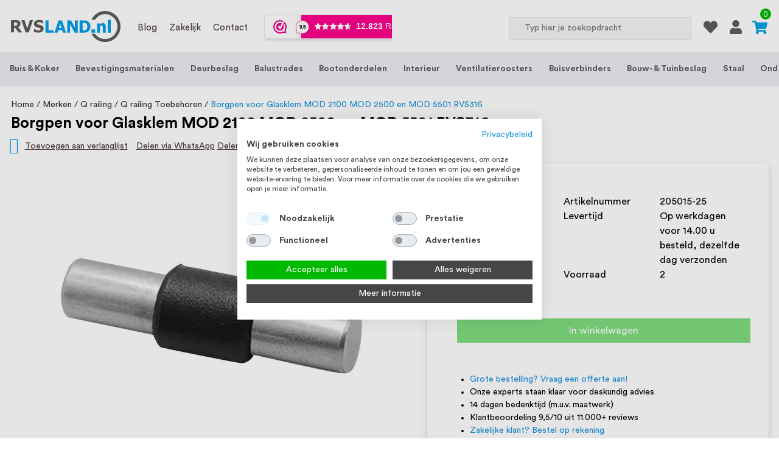

--- FILE ---
content_type: text/html; charset=UTF-8
request_url: https://rvsland.nl/borgpin-25-26-rvs316
body_size: 44560
content:
<!doctype html>
<html lang="nl">
    <head prefix="og: http://ogp.me/ns# fb: http://ogp.me/ns/fb# product: http://ogp.me/ns/product#">
                <meta charset="utf-8"/>
<meta name="title" content="Borgpen RVS 316 voor glasklem 2100, 2500 en 5501 - RVSLand"/>
<meta name="description" content="Borgpin voor een glasplaat in glasklem MOD 2100, MOD 2500 en MOD 5501. Bekijk nu ons grote assortiment hoogwaardige RVS glasklemmen."/>
<meta name="keywords" content="glasklem,glasklemmen,borgpin,veiligheidsstift"/>
<meta name="robots" content="INDEX,FOLLOW"/>
<meta name="viewport" content="width=device-width, initial-scale=1"/>
<meta name="format-detection" content="telephone=no"/>
<title>Borgpen RVS 316 voor glasklem 2100, 2500 en 5501 - RVSLand</title>




<link  rel="icon" type="image/x-icon" href="https://rvsland.nl/media/favicon/stores/1/rvsland-favicon.png" />
<link  rel="shortcut icon" type="image/x-icon" href="https://rvsland.nl/media/favicon/stores/1/rvsland-favicon.png" />

<!-- Google Tag Manager -->

<!-- End Google Tag Manager -->



<style>
.account .table-order-items tfoot .subtotal{
display: none;
}
.item > .toon-meer-btn:after{
    font-family: "Font Awesome 5 Pro";
}
.wwk-sidebar--mobile-wrapper--center{
    height: fit-content;
}
.pager {
  text-align: center;
}
.pager span.toolbar-number {
  display: none;
}
/*post view css*/
.page-layout-1column .column.main {
  width: 100% !important;
}
.pages .item {
  background-color: #5E5E5E;
}
.pages a.page,
.pages strong.page {
  width: 27px;
  color: #fff;
  background-color: #5e5e5e;
}
.pages a.page:visited {
  color: #fff;
}
.pages .item:hover,
.pages a.page:hover {
  background-color: #1e1e1e;
}
.pages .item.current,
.pages .item.current strong.page {
  background-color: #009FE7;
}
@media screen and (min-width: 768px) {
  .pages a.page,
  .pages strong.page {
    width: 50px;
  }
}

.mp-post-meta-info .fas{
	max-width: 0;
	overflow: hidden;
	transition: all .35s;
	display: inline-block;
	vertical-align: middle;
	margin-left: 4px;
  color: #1F94DF;
  font-size: 16px;
}
.mp-post-meta-info .actions{
    display: inline-block;
    vertical-align: middle;
}
.mp-post-meta-info .actions:hover ~ .fas{
	max-width: 100px;
}
.pages .action.next:before{
    display: none !important;
}
.pages .action.next:after {
    -webkit-font-smoothing: antialiased;
    -moz-osx-font-smoothing: grayscale;
    font-size: 46px;
    line-height: inherit;
    color: #7d7d7d;
    content: '\e608';
    font-family: 'icons-blank-theme';
    margin: 0;
    vertical-align: top;
    display: inline-block;
    font-weight: 400;
    overflow: hidden;
    speak: none;
    text-align: center;
}

.uspone-text h3 {
    font-size: 30px;
}
.box-count-item, header .box-count-item{
background-color: #00B900 !important;
}
.gw-euvat-field{
display: block;
}

.checkout-index-index  .gw-euvat-field {
display: none;
}
.customerbusiness-account-create .gw-euvat-field{
   display: block !important;
}
.checkout-index-index.business-checkout .gw-euvat-field {
display: flex !important;
}

.checkout-index-index [data-role="checkout-messages"] .message-error{
    display: block;
}

.container .fa-phone-alt {
    transform: scaleX(-1);
}

.container .fa-phone-alt::before {
    content: "\f095";
}

@media (min-width: 768px){
#uspnewsletter h2 {
    font-size: 35px;
}
.uspone-text h3 {
    margin-bottom: 10px;
    font-size:40px;
}
}
@media(max-width:767px){
 body.cms-page-view{
    font-size: 1.7rem !important;
 }
#slide-menu i.fal.fa-bars.fa-3x {
    font-size: 24px;
}
#html-body .cart-container .form-cart, .block.crosssell{
    width: 95%;
}
 body.cms-page-view h1{
   font-size: 25px !important;
}
 body.cms-page-view h2{
    font-size: 22px;
}
.cms-faq li a[name]{
    font-size: 20px;
}
}

@media(min-width:1024px){
.field.iosc-half {
    width: calc(50% - 9px);
}
.cart.table-wrapper .item-options dt.informatie{
max-width:80% !important;
}
#checkout .field {
    position: relative;
}
#checkout .field .field-error {
    position: absolute;
    bottom: -18px;
    font-size: 9px;
}
}

.box-count-item, header .box-count-item{
background-color: #00B900;
}

@media not all and (min-width: 910px) {
  .page-layout-checkout #wwkSidebarMobile {
  display: none !important;
}
}
.usphome{
  padding-left: 0;
}

#category-content-read-more [role=tablist] [data-role=collapsible],
table.table-category th{
    background-color: #e9eaef !important;
    color: inherit !important;
}

table.table-category th, table.table-category td{
    border-color: #6c757d !important;
    border: 1px solid;
}

.content-bottom ~ .content-bottom {
    padding-top: 0 !important;
}

.bottom-category-container .content-bottom{
  padding-bottom: 30px !important;
}

.content-bottom > p:last-child {
    margin-bottom: 0;
}


</style>
        
<style type="text/css" data-type="criticalCss">
    @font-face{font-family:'Circular StdBook';src:url('/static/frontend/Rvsland/customtheme/nl_NL/fonts/circular/CircularStd-Book.woff2') format('woff2');font-weight:400;font-style:normal;font-display:swap}@font-face{font-family:'Circular StdBook';src:url('/static/frontend/Rvsland/customtheme/nl_NL/fonts/circular/CircularStd-Medium.woff2') format('woff2');font-weight:500;font-style:normal;font-display:swap}@font-face{font-family:'Circular StdBook';src:url('/static/frontend/Rvsland/customtheme/nl_NL/fonts/circular/CircularStd-Bold.woff2') format('woff2');font-weight:700;font-style:normal;font-display:swap}@font-face{font-family:'Circular StdBook';src:url('/static/frontend/Rvsland/customtheme/nl_NL/fonts/circular/CircularStd-Black.woff2') format('woff2');font-weight:900;font-style:normal;font-display:swap}.alink,.alink:visited,.box-subcat .title,a,a:visited{color:#1f94df}body,html{-webkit-text-size-adjust:100%}body,header .minicart-wrapper{margin:0}.row>*,img{max-width:100%}body,form{-webkit-tap-highlight-color:transparent}.menu-bottom ul li a,body,header .header-menu-section{font-family:"Circular StdBook",sans-serif}*,:after,:before{box-sizing:border-box}html{font-size:62.5%}.alink,a{text-decoration:none}#html-body .page-header .top_space{background-color:#d5504c;width:100%}#html-body .page-header .top_banner{padding:.5em 0;color:#fff;font-size:13px}.breadcrumbs .items{font-size:1.4rem;color:#1f94df;margin:0;padding:0;list-style:none}.breadcrumbs .item{margin:0}.breadcrumbs .items>li{display:inline-block;vertical-align:top}header .container-menu ul li:first-child{margin-left:0}.breadcrumbs a,.breadcrumbs a:visited{color:#333;text-decoration:none}.breadcrumbs .item:not(:last-child):after{color:#4e3d3d;content:"/"}body{font-size:1.4rem;font-weight:400;line-height:1.5;background-color:#fff}.page-wrapper{display:-webkit-flex;display:-ms-flexbox;display:flex;-webkit-flex-direction:column;-ms-flex-direction:column;flex-direction:column;min-height:100vh}p{margin-top:0;margin-bottom:1rem}.page-main{padding:0}.breadcrumbs,.page-main{padding-left:0;padding-right:0}.product.info.detailed{clear:both;margin-bottom:30px}.block-search .block-title,.cookie-status-message,.d-none,.dropdown-menu,.header-menu-section,.mega-dropdown-menu,.mega-dropdown-menu.d-block,.page-header>.minicart-wrapper,.product-social-links .product-addto-links a.tocompare,.sections.d-block.d-lg-none.menu-mobile.nav-sections,header .box-header-rightsection .minicart-wrapper,header .containder-dd-user,header .minicart-wrapper .action.showcart.active:before,header .minicart-wrapper .action.showcart:before,header .row.header-container .box-header-rightsection>a,header .row.header-container .col-5:not(.box-header-rightsection){display:none}.h1,.h2,.h3,.h4,.h5,.h6,h1,h2,h3,h4,h5,h6{margin-top:0;margin-bottom:.5rem;line-height:1.2}header .menu-items .menu-item i{color:#009fe7;font-size:24px;position:absolute;right:8px}ul>li,ul>li>p{margin-bottom:0}.h1,.h2,.h3,.h4,.h5,.h6,h1,h2,h3,h4,h5,h6{line-height:1.2}.columns{display:-webkit-flex;display:-ms-flexbox;display:flex;-webkit-flex-wrap:wrap;flex-wrap:wrap;box-sizing:border-box}.columns:after{clear:both;content:' ';display:block;height:0;overflow:hidden;visibility:hidden}.columns .column.main{-webkit-flex-basis:auto;flex-basis:auto;-webkit-flex-grow:1;flex-grow:1;-ms-flex-order:1;-webkit-order:1;order:1;width:100%}.columns .sidebar-main{-webkit-flex-grow:1;flex-grow:1;-webkit-flex-basis:100%;flex-basis:100%;-ms-flex-order:1;-webkit-order:1;order:1}.columns .sidebar-additional{-webkit-flex-grow:1;flex-grow:1;-webkit-flex-basis:100%;flex-basis:100%;-ms-flex-order:2;-webkit-order:2;order:2}.page-header{position:sticky;top:0;left:0;right:0;background:#fff;z-index:10;width:100vw;border-bottom:1px solid #d1d1d1}.breadcrumbs strong{font-weight:400}.header.content{display:none;padding-left:15px;padding-right:15px;padding-top:10px;position:relative}header .header-menu-section{background-color:#ebedf1;color:#fff;font-size:14px}.minicart-wrapper{display:none;position:relative;float:right}header .icon-logo{margin-left:6px}header .navbar-brand img{min-width:118px;width:180px}.page-main,.products-grid .product-items,.products.wrapper.grid.products-grid.products-upsell,header .box-header-rightsection{width:100%}header .box-mini-search{width:100%;position:relative}.box-mini-search .block-search{width:inherit;padding-left:0;z-index:4}.block-search .block-content{margin-bottom:0}header .box-header-rightsection a,header .box-header-rightsection i{color:#5e5e5e}.checkout-cart-index .page-wrapper>:not(.page-header):not(.float-bottom),header .block-search .action.search{opacity:0}.g-0,.gy-0{--bs-gutter-y:0}.g-0,.gx-0{--bs-gutter-x:0}.block-search .label{text-decoration:none;display:inline-block;float:right;border:0;clip:rect(0,0,0,0);height:1px;margin:-1px;overflow:hidden;padding:0;position:absolute;width:1px}header .block-search .control{border-top:0;margin:0;padding:0;clear:both}header .menu-items{font-size:15px}.box-mini-search .block-search input{border:1px solid #dfdfdf;color:#4e3d3d;background:#f5f5f5;font-size:14px;height:44px;margin:0;padding-right:35px;position:static;left:-300%}header .block-search .action.search{border:0;box-shadow:none;position:absolute;right:0 !important;top:50%;transform:translateY(-50%);background-color:#009fe7 !important;width:35px !important}header .rvsheader .menu-mobile.nav-sections{transform:translateX(0);left:-100%;top:0;background:#fff;position:fixed;width:calc(100vw - 55px);z-index:100;height:100vh;overflow:hidden}.fade:not(.show){opacity:0}.udigital-yt-wrapper{position:relative}.udigital-yt-wrapper img,.udigital-yt-wrapper--btn{color:red;position:absolute;top:50%;left:50%;transform:translate(-50%,-50%);width:70px;cursor:pointer}.btn{display:inline-block;font-weight:400;line-height:1.5;color:#212529;text-align:center;text-decoration:none;vertical-align:middle;cursor:pointer;-webkit-user-select:none;-moz-user-select:none;user-select:none;background-color:transparent;border:1px solid transparent;padding:.375rem .75rem;font-size:1rem;transition:color .15s ease-in-out,background-color .15s ease-in-out,border-color .15s ease-in-out,box-shadow .15s ease-in-out}.h1,.h2,.h3,.h4,.h5,.h6,h1,h2,h3,h4,h5,h6{margin-top:0;margin-bottom:.5rem;line-height:1.2}.loading-mask{position:fixed;left:0;top:0;width:100vw;height:100vh;background:#ffffff00;z-index:9}.loading-mask .loader{position:absolute;top:50%;left:50%;transform:translate(-50%,-50%);width:50px}.float-bottom{left:0;display:block;position:fixed;bottom:0;width:100%;z-index:10}#maincontent .columns.container{padding-left:0;padding-right:0}.menu-service{display:inline-block;position:relative}.menu-item,.menu-service{padding:20px 8px}.menu-service>.menu-item{padding:0;padding-right:20px}.rvsheader #slide-menu{right:13px;top:15px;cursor:pointer;position:absolute}header .menu-items .menu-item{color:#4e3d3d;text-decoration:none;cursor:pointer;display:inline-block}header .menu-items .menu-item.text-red{color:#db5a55;font-weight:900}.menu-bottom{background:#ebedf1;height:62px;box-shadow:0 -3px 6px rgb(0 0 0/16%);-moz-box-shadow:0 -3px 6px rgba(0,0,0,.16);-webkit-box-shadow:0 -3px 6px rgb(14 14 14/16%);-o-box-shadow:0 -3px 6px rgba(0,0,0,.16)}.d-inline-block{display:inline-block !important}label{display:inline-block}.menu-bottom ul{list-style:none;margin:0;padding:10px 0}.menu-bottom ul li{display:inline-block;font-size:10px;text-align:center;width:32.33333%;margin:0;padding:0}.menu-bottom ul li a{color:inherit;text-decoration:none}.menu-bottom svg{fill:#5e5e5e}.menu-bottom .cart-footer-menu svg{fill:#009fe7}.cart-footer-menu .box-count-item{width:20px;height:20px;left:auto;right:10px;top:10px;display:block}.cart-footer-menu{position:relative;display:block;width:fit-content;margin:auto}.containder-dd-user,.icon-minicart,.icon-wishlist,header .icon-minicart,header .icon-wishlist{cursor:pointer;display:block}.box-count-item,header .box-count-item{font-size:13px;border-radius:50%;width:18px;height:18px;background:#1f94df;color:#fff;position:absolute;top:13px;margin-left:13px;text-align:center;margin-top:-17px;display:none}.box-subcat .title{font-weight:700;font-size:20px;cursor:pointer}.product-social-links .product-addto-links a,.product-social-links .walink{color:#4e3d3d;text-decoration:none}.list-subcat{list-style-type:none;padding-left:0}.list-subcat li{margin-bottom:10px}.list-subcat li a{line-height:1.2;font-size:16px;color:#000;text-decoration:none}.list-subcat li a.active{font-weight:900}.container,.container-fluid,.container-lg,.container-md,.container-sm,.container-xl,.container-xxl{width:100%;padding-right:var(--bs-gutter-x,.75rem);padding-left:var(--bs-gutter-x,.75rem);margin-right:auto;margin-left:auto}.modal{position:fixed;top:0;left:0;z-index:1060;display:none;width:100%;height:100%;overflow:hidden;outline:0}.me-2{margin-right:.5rem !important}.input-group>.form-control,.input-group>.form-select{position:relative;flex:1 1 auto;width:1%;min-width:0}select{background:#f5f5f5;background-clip:padding-box;border:1px solid #c2c2c2;border-radius:1px;font-family:'Circular StdBook',sans-serif;font-size:16px;height:37px;line-height:1.5;padding:5.25px 10.5px 4px;vertical-align:baseline;width:100%;box-sizing:border-box}.init-hide{opacity:0;visibility:hidden}button,input,optgroup,select,textarea{margin:0;font-family:inherit;font-size:inherit;line-height:inherit}.fieldset{font-size:16px;border:0;margin:0 0 42px;padding:0;letter-spacing:-.31em}.mp-post-meta-info{align-items:center}.mp-post-meta-info .fas{max-width:0;overflow:hidden;transition:max-width .2s ease-in-out}.mp-post-meta-info:hover .fas{max-width:100px}.h1,.h2,.h3,.h4,.h5,.h6,h1,h2,h3,h4,h5,h6{margin-top:0;margin-bottom:.5rem;line-height:1.2}.text-center{text-align:center !important}.row{--bs-gutter-x:1.5rem;--bs-gutter-y:0;display:flex;flex-wrap:wrap;margin-top:calc(var(--bs-gutter-y)*-1);margin-right:calc(var(--bs-gutter-x)/-2);margin-left:calc(var(--bs-gutter-x)/-2)}.row>*{flex-shrink:0;width:100%;padding-right:calc(var(--bs-gutter-x)/2);padding-left:calc(var(--bs-gutter-x)/2);margin-top:var(--bs-gutter-y)}.col-1{flex:0 0 auto;width:8.3333333333%}.col-3{flex:0 0 auto;width:25%}.col-5{flex:0 0 auto;width:41.6666666667%}.col-6{flex:0 0 auto;width:50%}.col-7{flex:0 0 auto;width:58.3333333333%}.col-9{flex:0 0 auto;width:75%}img,svg{vertical-align:middle}.d-block{display:block !important}.d-flex{display:flex}.px-0{padding-right:0 !important;padding-left:0 !important}.px-4{padding-right:1.5rem !important;padding-left:1.5rem !important}.col-2{flex:0 0 auto;width:16.6666666667%}.col-4{flex:0 0 auto;width:33.3333333333%}.mt-2{margin-top:.5rem !important}.mt-3{margin-top:1rem}.mt-4{margin-top:1.5rem}.mb-2{margin-bottom:.5rem !important}.pb-3{padding-bottom:1rem}.px-3{padding-right:1rem;padding-left:1rem}.mx-0{margin-right:0 !important;margin-left:0 !important}.input-group{position:relative;display:flex;flex-wrap:wrap;align-items:stretch;width:100%}img{height:auto;border:0}label{display:inline-block}.form-control{display:block;width:100%;padding:.375rem .75rem;font-size:1rem;font-weight:400;line-height:1.5;color:#212529;background-color:#fff;background-clip:padding-box;border:1px solid #ced4da;-webkit-appearance:none;-moz-appearance:none;appearance:none;border-radius:.25rem;transition:border-color .15s ease-in-out,box-shadow .15s ease-in-out}hr{margin:1rem 0;color:inherit;background-color:currentColor;border:0;opacity:.25}input[type*=date],input[type=email],input[type=number],input[type=password],input[type=search],input[type=tel],input[type=text],input[type=url]{background:padding-box #f5f5f5;border:1px solid #c2c2c2;border-radius:1px;font-family:"Circular StdBook",sans-serif;font-size:16px;height:37px;line-height:1.428571429;padding:0 9px;vertical-align:baseline;width:100%;box-sizing:border-box}.input-group-text{display:flex;align-items:center;padding:.375rem .75rem;font-size:1rem;font-weight:400;line-height:1.5;color:#212529;text-align:center;white-space:nowrap;background-color:#e9ecef;border:1px solid #ced4da;border-radius:.25rem}.action-gift.disabled,.action-gift[disabled],.cart.table-wrapper .actions-toolbar>.action.disabled,.cart.table-wrapper .actions-toolbar>.action[disabled],button.disabled,button[disabled],fieldset[disabled] .action-gift,fieldset[disabled] .cart.table-wrapper .actions-toolbar>.action,fieldset[disabled] button{opacity:.5;cursor:default;pointer-events:none}.nav-link{display:block;padding:.5rem 1rem;color:#0d6efd;text-decoration:none;transition:color .15s ease-in-out,background-color .15s ease-in-out,border-color .15s ease-in-out}.navbar-brand{padding-top:.3125rem;padding-bottom:.3125rem;margin-right:1rem;font-size:1.25rem;text-decoration:none;white-space:nowrap}.usphome2{margin-bottom:2rem}.slick-slide{float:left;height:100%;min-height:1px}.checkout-index-index .float-bottom{display:none}.cat-menu-prev,.cat-menu-next{display:none}.container-categorylist-widget a{display:block}.container-categorylist-widget a,.container-categorylist-widget .promo-item{height:100%}.block .title strong{font-weight:400;line-height:1.1;font-size:1.4rem;margin-bottom:2.1rem}select:disabled{opacity:.5}.fieldset:last-child{margin-bottom:21px}.product.details.product-item-details{position:relative;display:flex;flex-direction:column}.product-item-name{-moz-hyphens:auto;-ms-hyphens:auto;-webkit-hyphens:auto;display:block;hyphens:auto;margin:5.25px 0;word-wrap:break-word}.products-grid .product-item{display:inline-block;padding:0;width:calc((100% - 2%)/2)}.products-grid .product-item{display:inline-block;padding:0}.top-label{width:145px;height:33px;position:absolute;right:0;top:0;z-index:2;text-align:center}.tooltipesha .tooltip-content{display:none}.fieldset>*{letter-spacing:normal}.d-none{display:none !important}figure{margin:0 0 1rem}.modal-slide,.modal-popup{bottom:0;left:0;min-width:0;position:fixed;right:0;top:0;visibility:hidden;opacity:0;-webkit-transition:visibility 0s .3s,opacity .3s ease;transition:visibility 0s .3s,opacity .3s ease}.action.primary,.action-primary,.btn-blue-submit,.btn-blue-submit.btn{background:#1f94df;border:1px solid #1f94df;color:#fff;cursor:pointer;display:inline-block;font-family:'Circular StdBook',sans-serif;font-weight:400;padding:7px 15px;font-size:1.6rem;box-sizing:border-box;vertical-align:middle}body.cms-page-view h2{padding:20px 0 10px;word-wrap:break-word}.minicart-wrapper{max-width:29px}.wwk-sidebar--mobile-wrapper--center{height:fit-content}.pages>.label{border:0;clip:rect(0,0,0,0);height:1px;margin:-1px;overflow:hidden;padding:0;position:absolute;width:1px}.pages strong.page{font-size:1.2rem;line-height:3.2rem;letter-spacing:normal;color:#333;display:inline-block;font-weight:700;padding:0 4px}.pages .items{font-size:0;letter-spacing:-1px;line-height:0;white-space:nowrap;margin:0;padding:0;list-style:none none;display:inline-block;font-weight:700}.pages a.page,.pages strong.page{width:27px;color:#fff;background-color:#5e5e5e}.pages a.page{color:#1f94df;display:inline-block;padding:0 4px;text-decoration:none}.pages .item{font-size:1.2rem;line-height:3.2rem;letter-spacing:normal;margin:0 2px 0 0;display:inline-block}.pages .item .label{border:0;clip:rect(0,0,0,0);height:1px;margin:-1px;overflow:hidden;padding:0;position:absolute;width:1px}.loader-loader,.img-link-wrapper{display:block;position:relative}.loader-loader:before,.img-link-wrapper:not(.img-loaded):before{content:'';border:5px solid;display:block;width:40px;height:40px;position:absolute;top:50%;left:50%;transform:translate(-50%,-50%);border-radius:50%;border-color:#5e5e5e;border-top-color:transparent;animation:rotate 2s infinite}@media (min-width:640px){.products-grid .product-item{width:33.33333333%}}@media (min-width:769px),print{.page-wrapper>.breadcrumbs,.page-wrapper>.top-container,.page-wrapper>.widget{box-sizing:border-box;width:100%}.breadcrumbs{margin-top:20px;padding:0}.navigation,.breadcrumbs,.page-header .header.panel,.header.content,.footer.content,.page-wrapper>.widget,.page-wrapper>.page-bottom,.block.category.event,.top-container,.page-main{box-sizing:border-box;margin-left:auto;margin-right:auto;max-width:1380px;padding-left:20px;padding-right:20px;width:auto}h1{font-size:40px;margin-bottom:42px}}@media only screen and (max-width:768px){.pagebuilder-mobile-hidden{display:none !important}.pagebuilder-column-line{flex-wrap:wrap}.pagebuilder-column{background-attachment:scroll !important;flex-basis:100%;max-width:100%}}@media (min-width:768px){.float-md-end{float:right !important}.category-box--label{display:inline-block;text-decoration:none;font-size:18px}.breadcrumbs{margin:20px auto 5px}.uspone-text{padding:90px 35px}.usptwo-text{background-color:#009fe7;color:#fff;padding:180px 155px 0}.action.primary,.action-primary{padding:7px 50px}.product-add-form .product-options-wrapper .attr168{visibility:hidden;height:0}.block.widget.block-products-list .products-grid .product-item,.page-layout-1column .block.widget.block-products-list .products-grid .product-item{width:25%;margin:5px 0}.container-categorylist-widget .promo-item{height:100%}.product-item .price-box{font-size:inherit}.product-item .price-box .price,.product-item .special-price .price,.product-item .minimal-price .price{font-size:1.8rem}.instagram-block{margin:90px auto}.abs-revert-field-type-desktop .fieldset>.field:not(.choice)>.control,.abs-revert-field-type-desktop .fieldset .fields>.field:not(.choice)>.control,.product-add-form .fieldset>.field:not(.choice)>.control,.product-add-form .fieldset .fields>.field:not(.choice)>.control{float:none;width:auto}.col-md-3{flex:0 0 auto;width:25%}.col-sm-6{flex:0 0 auto;width:50%}.col-md-6{flex:0 0 auto;width:50%}.col-md-12{flex:0 0 auto;width:100%}.product.data.items>.item.content{font-size:16px}[data-appearance=carousel] .product-items,.products-grid .product-items{flex-wrap:wrap}.pqarea{margin-top:auto;padding-bottom:5px}.navigation,.breadcrumbs,.page-header .header.panel,.header.content,.footer.content,.page-wrapper>.widget,.page-wrapper>.page-bottom,.block.category.event,.top-container,.page-main{padding-left:20px;padding-right:20px}.breadcrumbs,.page-main{padding-left:0;padding-right:0}.page-main{margin-top:0;max-width:1380px;padding:0}.page-layout-2columns-left .sidebar-main{width:16.66666667%;float:left;-ms-flex-order:1;-webkit-order:1;order:1;flex-grow:1;padding-right:2%}.page-layout-2columns-left .column.main{width:83.33333333%;float:right;-ms-flex-order:2;-webkit-order:2;order:2;flex-grow:1;flex-basis:auto;padding-left:2%}span.nav-link.top-cart{padding:.5rem .2rem}.webwinkel-wrapper{overflow:hidden;max-width:calc(100vw - 1070px);margin-bottom:-26px;margin-left:15px;display:inline-block}header .icon-minicart{margin-top:8px;display:block}.product-person{width:450px;clear:both;float:left;font-weight:900;font-size:15px;padding:10px;margin-left:0;margin-right:0}.box-mini-search .block-search input{padding-left:25px}.columns{display:block}.page-header{border:0;margin-bottom:0;border-bottom:none}header .box-header-rightsection .minicart-wrapper{margin-left:5px}#maincontent .columns.container{padding-left:0;padding-right:0}.bc-mobile{display:none}.d-md-inline{display:inline !important}.d-md-none{display:none !important}.page-layout-1column .product.media{min-height:500px}.product-person.new-pp .cperson{padding:15px}.product-person.new-pp .cperson .pdesc{font-size:16px}.product-person.new-pp .cperson .pdesc a{font-size:20px}.product-person.new-pp .cperson .pdesc .sdesc{margin-left:30px}.product.info.detailed{margin-top:50px}.abs-revert-field-type-desktop .fieldset>.field:not(.choice)>.label,.abs-revert-field-type-desktop .fieldset .fields>.field:not(.choice)>.label,.product-add-form .fieldset>.field:not(.choice)>.label,.product-add-form .fieldset .fields>.field:not(.choice)>.label{box-sizing:content-box;float:none;width:auto;text-align:left;padding:0}.amrelated-content-wrapper .amrelated-pack-list{max-width:70%}.page-product-configurable .main div[data-content-type=html],.category-rvs-buis .main div[data-content-type=html]{float:left}.block.related .item.product.product-item{display:inline-block !important}.grid.products-grid.products-crosssell .product-item-info,.grid.products-grid.products-upsell .product-item-info,.grid.products-grid.products-related .product-item-info{flex-direction:column;height:100%}.product-item-name{min-height:35px}.products-grid .product-item,.block.widget .products-grid .product-item{padding-right:10px;padding-left:10px}.products-grid .product-item{width:25%}.page-product-configurable .product.media{margin-bottom:75px}.my-md-5{margin-top:3rem !important;margin-bottom:3rem !important}}@media (min-width:769px),print{.pagebuilder-mobile-only{display:none}}@media (min-width:992px){.mt-lg-0{margin-top:0 !important}.pb-lg-1{padding-bottom:.25rem !important}.col-lg-2{flex:0 0 auto;width:16.6666666667%}.col-lg-3{flex:0 0 auto;width:25%}.col-lg-8{flex:0 0 auto;width:66.6666666667%}.col-lg-6{flex:0 0 auto;width:50%}.col-lg-4{flex:0 0 auto;width:33.3333333333%}.col-lg-3{flex:0 0 auto;width:25%}.d-lg-none{display:none !important}.d-lg-block{display:block !important}.block.category.event,.breadcrumbs,.footer.content,.header.content,.navigation,.page-header .header.panel,.page-main,.page-wrapper>.page-bottom,.page-wrapper>.widget,.top-container{box-sizing:border-box;margin-left:auto;margin-right:auto}header .box-header-rightsection{width:auto}header .container-menu ul{list-style-type:none;margin:0 -15px;padding:0;overflow:hidden;display:flex;max-width:none;width:calc(100% + 30px)}header .container-menu ul li{margin:0 auto;display:block;padding:18px 13.23px}header .container-menu ul li a{display:block;text-decoration:none;font-weight:700;color:#5e5e5e;font-size:14px;white-space:nowrap}.rvsheader #slide-menu{position:relative;top:0;right:0;width:25px}.rvsheader #slide-menu svg{position:absolute;top:calc(50% - 3px);transform:translateY(-50%)}[data-appearance=carousel] .product-items,.products-grid .product-items{display:flex;flex-wrap:wrap}}@media (min-width:1024px){.cms-page-view .page-main{padding:30px}.cms-page-view .column.main{font-size:16px}header.page-header{width:100%}.block.widget.block-products-list .products-grid .product-item,.page-layout-1column .block.widget.block-products-list .products-grid .product-item{width:20%}.box-header-rightsection{margin-left:auto;margin-top:3px}.box-header-rightsection>*{margin:0 10px}.box-mini-search .block-search{width:300px;padding-left:0}.box-mini-search .block-search input{height:37px}.products:not(.products-crosssell){margin:31.5px 0}.products-grid .product-item{width:20%}header .menu-items{margin-left:10px}}@media (min-width:1280px){.float-bottom{display:none}#slide-menu{display:none}.usptwo-text{height:540px}.col-xl-3{flex:0 0 auto;width:25%}.cms-home img.product-image-photo{height:242px;display:block}}@media (min-width:1400px){.container,.container-lg,.container-md,.container-sm,.container-xl,.container-xxl{max-width:1380px}.px-xxl-0{padding-left:0;padding-right:0}.col-xxl-4{flex:0 0 auto;width:33.3333333333%}.box-mini-search .block-search{width:355px;padding-left:0}}@media (min-width:1920px){.breadcrumbs,.container,.page-main{max-width:1600px;padding:0 10px}}@media only screen and (max-width:767px){.page-main>.page-title-wrapper .page-title{text-transform:uppercase;font-size:15px;line-height:1.3}.product-social-links{padding:0 15px;font-size:11px}.product-social-links .product-sharer-wrapper{margin-left:-5px}.product-social-links .product-sharer-wrapper .product-sharer-content{display:flex}.product-sharer-wrapper .product-sharer-content>a{display:block;width:max-content}.product.media{padding:15px}.page-title{padding:0 10px}}@media screen and (max-width:1023px){.breadcrumbs{display:none}.bc-mobile{padding:0 15px 15px;font-size:14px;font-weight:900}.bc-mobile a:before{content:"< "}}@media (min-width:992px){.header-menu-section,header .box-count-item,header .box-header-rightsection .minicart-wrapper,header .containder-dd-user,header .row.header-container .box-header-rightsection>a,header .row.header-container .col-5:not(.box-header-rightsection){display:block}}@media (min-width:992px) and (max-width:1400px){.header-menu-section .container,.page-wrapper>.breadcrumbs,.page-wrapper main.page-main,.catalog-product-view .page-wrapper .container .breadcrumbs{padding-left:1.75rem;padding-right:1.75rem}}@media (max-width:992px){#maincontent .columns.container{position:inherit}}@media (max-width:1179px){#slide-menu{display:block;transition:all .2s ease-in-out}}@media (min-width:1200px){.px-xl-4{padding-right:1.5rem !important;padding-left:1.5rem !important}}@media screen and (max-width:1279px){.page-header{border:unset;margin-bottom:0}}@keyframes rotate{from{transform:rotate(0deg)}to{transform:rotate(360deg)}}</style>
<style>
    .product-info-main .prices-tier .price-wrapper .price, 
.product-info-main .prices-tier .cblue,
.product-info-main .product-info-main .price-box.price-tier_price .benefit .percent
{
    font-weight: 700;
}

.fotorama-item.fotorama--fullscreen > .fotorama__wrap {
    max-width: 550px !important;
}
.fotorama__fullscreen .fotorama__zoom-in, .fotorama__fullscreen .fotorama__zoom-out{
   display: none;
visibility: hidden;
}
.fotorama__fullscreen-icon:focus::after{
  right: unset !important;
  top: 50% !important;
  left: 50% !important;
box-shadow: none !important;
}
.fotorama--fullscreen .fotorama__stage__frame .fotorama__img--full {
  margin: 0 !important;
}

.catalog-product-view .product-info-main .price-container .price-information-tax {
  display: none !important;
}
.catalog-product-view .product-info-main .price-box .price-container .price-information-tax {
  display: block !important;
}
.catalog-product-view .product-info-main .price-box .old-price .price-container .price-information-tax {
  display: none !important;
}

@media (min-width: 768px) {
.fotorama__stage {
  height: 550px !important;
}
    .box-items .input-group-text {
        height: 100%;
        font-size: 16px;
        color: #707070;
    }
}

    @media (min-width: 769px), print {
        .abs-revert-field-type-desktop .fieldset>.field, .abs-revert-field-type-desktop .fieldset .fields>.field, .product-add-form .fieldset>.field, .product-add-form .fieldset .fields>.field {
            margin: 0 0 21px;
        }
        
        .catalog-product-view .columns .column.main .product-info-price .col-6 {
            width: 100%;
        }
    }
    @media (min-width: 1200px) {
        .catalog-product-view .columns .column.main .product-info-main .product-info-additional {
            width: 60%;
        }
    }
</style>    



<style>
	@media (min-width: 1260px) {
		.magezon-builder .mgz-container {width: 1260px;}
	}
	</style>
<!-- Structured Data by outer/edge (https://outeredge.agency) -->

<style>
    .product[data-sku="Zaagkosten"] .details-qty,
    .product[data-sku="Zaagkosten"] .action,
    .product[data-sku="Zaagkosten"] .actions {
    display: none;
    }
</style><style>
    [id] {
   scroll-margin-top: 125px;
}
.account .table-order-items tfoot .subtotal{
display: none;
}
@media (min-width: 769px){
  .cart-container::after{
	clear: unset !important;
  }
}

@media only screen and (max-width: 768px) {
  .checkout-cart-index .crosssell .block-title.title{
     padding: 0 10px;
  }
}

@media screen and (max-width: 1279px) {
  .checkout-cart-index .column.main .block.crosssell {
     width: 100%;
     margin-bottom: 200px;
  }
  .checkout-cart-index .column.main .block.crosssell .block-content{
     padding-right: 10px;
  }
}

@media only screen and (min-width: 1024px) {
  .contact-index-index .contact-information {
    margin-top: -140px;
  }
}</style><link rel="preconnect dns-prefetch" href="https://www.google-analytics.com">
<link rel="preconnect dns-prefetch" href="https://consent.cookiefirst.com">

<meta property="og:type" content="product" />
<meta property="og:title"
      content="Borgpen&#x20;voor&#x20;Glasklem&#x20;MOD&#x20;2100&#x20;MOD&#x20;2500&#x20;en&#x20;MOD&#x20;5501&#x20;RVS316" />
<meta property="og:image"
      content="https://rvsland.nl/media/catalog/product/cache/c5ba2f78cefb692b3c9f9a2a43fbf4c9/1/9/19.5015.014.00_0.jpg" />
<meta property="og:description"
      content="&#x0D;&#x0A;Grote&#x20;bestelling&#x3F;&#x20;Vraag&#x20;een&#x20;offerte&#x20;aan&#x21;&#x0D;&#x0A;Onze&#x20;experts&#x20;staan&#x20;klaar&#x20;voor&#x20;deskundig&#x20;advies&#x0D;&#x0A;14&#x20;dagen&#x20;bedenktijd&#x20;&#x28;m.u.v.&#x20;maatwerk&#x29;&#x0D;&#x0A;Klantbeoordeling&#x20;9,5&#x2F;10&#x20;uit&#x20;11.000&#x2B;&#x20;reviews&#x0D;&#x0A;Zakelijke&#x20;klant&#x3F;&#x20;Bestel&#x20;op&#x20;rekening&#x0D;&#x0A;" />
<meta property="og:url" content="https://rvsland.nl/borgpin-25-26-rvs316" />
    <meta property="product:price:amount" content="1.984401"/>
    <meta property="product:price:currency"
      content="EUR"/>
	<style>
    #pdaccordion,
    .rvs-product-tab,
    .block.related,
    .clerk,
    .block.upsell{
        opacity: 0;
        visibility: hidden;
    }
    /* #pdaccordion,
    .block.related,
    .clerk,
    .block.upsell{
        display: none !important;
    } */
    .magnify-hidden {
        display: none;
    }
    .fotorama__nav.fotorama__nav--thumbs {
        display: flex;
        height: auto !important;
        max-height: 500px;
    }
    .fotorama__stage, .fotorama__nav {
        max-width: 100%;
        overflow: hidden;
        position: relative;
    }
    .fotorama__nav {
        display: none;
        font-size: 0;
        line-height: 0;
        white-space: nowrap;
        z-index: 5;
    }

    .gallery-placeholder {
        position: relative;
    }
    
    .fotorama-inline-block, .fotorama__nav__shaft, .fotorama__nav__frame, .fotorama__caption__wrap {
        -moz-box-orient: vertical;
        display: -moz-inline-box;
        display: inline-block;
        vertical-align: middle;
    }
    .gallery-placeholder__image {
        display: block;
        margin: auto;
    }
    .input-group:not(.has-validation) > .dropdown-toggle:nth-last-child(n + 3), 
    .input-group:not(.has-validation) > :not(:last-child):not(.dropdown-toggle):not(.dropdown-menu) {
        border-top-right-radius: 0;
        border-bottom-right-radius: 0;
    }
    .product-info-main .box-tocart .input-text.qty, .product-options-bottom .box-tocart .input-text.qty {
        text-align: center;
        width: 52px;
        font-size: 18px;
        font-weight: bold;
        height: 30px;
    }
    .input-group > :not(:first-child):not(.dropdown-menu):not(.valid-tooltip):not(.valid-feedback):not(.invalid-tooltip):not(.invalid-feedback) {
        margin-left: -1px;
        border-top-left-radius: 0;
        border-bottom-left-radius: 0;
    }
    .fa, .fas {
        font-family: "Font Awesome 5 Pro";
        font-weight: 900;
    }
    .fa-minus:before {
        content: "\f068";
    }
    .fa-plus:before {
        content: "\f067";
    } 
    .product.data.items > .item.title > .switch{
        text-transform: uppercase;
    }
    .price-label, .price-wrapper {
        line-height: normal;
    }
    .product-info-main .price-box {
        position: relative;
        margin-left: -1px;
    }
    .product-person .col-9 .row {
        line-height: 45px;
    }

    .product-social-links .action.mailto.friend span,
    .product-social-links .walink span {
        text-decoration: underline;
    }
    .product-social-links .product-addto-links a.towishlist span {
        text-decoration: underline;
        line-height: 28px;
    }
    .product-social-links .walink::before, .action.mailto.friend span, .product-social-links .walink span {
        display: inline-block;
        line-height: 28px;
        vertical-align: top;
    }
    .product-social-links {
        font-size: 14px;
    }
    .product-sharer-wrapper {
        display: inline-block;
    }
    .product-social-links .walink {
        font-weight: 400;
        margin-left: 5px;
    }
    .product-social-links .action.mailto.friend {
        margin-left: 0;
        color: #4e3d3d;
        display: inline-block;
        text-decoration: none;
    }

    .product-social-links .product-addto-links {
        display: inline-block;
        vertical-align: top;
        margin-right: 5px;
    }


    .product-info-main .box-tocart .action.tocart, 
    .product-options-bottom .box-tocart .action.tocart {
        font-size: 16px;
        padding: 8px 15px;
        font-weight: normal;
        line-height: unset;
        width: 100%;
    }
    .product-info-main .box-tocart .field.qty label, .product-options-bottom .box-tocart .field.qty label {
        display: none;
    }
    .catalog-product-view.page-layout-1column .product-person.new-pp {
        font-family: 'Circular StdBook';
        background-color: #FFF;
        padding: 0;
        color: #000;
        cursor: pointer;
    }
    .product-info-additional {
        display: inline-block;
        width: 60%;
        font-size: 13px;
        vertical-align: middle;
    }
    .product-info-price {
        display: inline-block;
        width: 38%;
        vertical-align: middle;
    }
    .product-reviews-summary {
        vertical-align: top;
        display: inline-block;
        margin: 0;
    }
    .rating-summary .rating-result {
        width: 100px;
        display: inline-block;
        position: relative;
        vertical-align: middle;
    }
    .rating-summary .rating-result {
        margin-left: -5px;
    }
    .product-reviews-summary .rating-summary .rating-result {
        width: 85px;
        margin-top: -5px;
    }
    .rating-summary .rating-result > span {
        display: block;
        overflow: hidden;
    }
    .rating-summary .rating-result > span span {
        border: 0;
        clip: rect(0, 0, 0, 0);
        height: 1px;
        margin: -1px;
        overflow: hidden;
        padding: 0;
        position: absolute;
        width: 1px;
    }
    .product-reviews-summary .rating-summary {
        display: table-cell;
        left: -5.25px;
        position: relative;
        text-align: left;
        vertical-align: middle;
    }
    .product-reviews-summary .reviews-actions {
        display: table-cell;
        line-height: 28px;
        vertical-align: middle;
    }

    .rating-summary .rating-result > span:before {
        position: relative;
        z-index: 2;
        -webkit-font-smoothing: antialiased;
        color: #1F94DF;
        font-family: 'icons-blank-theme';
        font-size: 28px;
        height: 28px;
        letter-spacing: -10px;
        line-height: 28px;
        content: '\e605' '\e605' '\e605' '\e605' '\e605';
        display: block;
        font-style: normal;
        font-weight: normal;
        speak: none;
    }
    .catalog-product-view.page-layout-1column .product-person.new-pp .title {
        font-weight: 700;
        background-color: #009FE7;
        color: #fff;
        padding: 10px 15px;
        font-size: 18px;
    }
    .catalog-product-view.page-layout-1column .product-person.new-pp:hover .title {
        background-color: #00B900;
    }
    .catalog-product-view.page-layout-1column .product-person.new-pp .title .fas{
        color: #fff;
        margin-left: 10px;
        margin-right: 0;
        font-size: inherit;
    }
    .product-person.new-pp .cperson {
        padding: 15px;
        display: none;
        transition: all 0.8s ease-in-out ;
    }
    .product-person.new-pp.open .cperson{
        display: flex;
        transition: all 0.8s ease-in-out ;
    }
    .product-person.new-pp .title .fas.fa-chevron-down{
        display: none;
    }
    .product-person.new-pp.open .title .fas.fa-chevron-down{
        display: inline-block;
    }
    .product-person.new-pp.open .title .fas.fa-chevron-up{
        display: none;
    }
    .product-person.new-pp .cperson .pdesc {
        font-size: 16px;
    }
    .product-person.new-pp .cperson .pdesc a {
        font-weight: 900;
        font-size: 18px;
        margin-bottom: 5px;
        display: block;
    }
    .product-person.new-pp .cperson .pdesc .sdesc {
        margin-left: 30px;
    }
    .product-info-main .product-options-wrapper select {
        padding: 8px 10px;
        height: auto;
    }

    .product-info-main .price-box .price-including-tax + .price-excluding-tax, .product-options-bottom .price-box .price-including-tax + .price-excluding-tax, .product-info-main .price-box .weee + .price-excluding-tax, .product-options-bottom .price-box .weee + .price-excluding-tax, .product-info-main .price-box .weee, .product-options-bottom .price-box .weee {
        font-size: 1.2rem;
        line-height: 14px;
        margin-bottom: 5.25px;
    }

    .product-info-main .box-tocart .fieldset, .product-options-bottom .box-tocart .fieldset {
        display: flex;
    }
    .product-info-main .box-tocart #custom-qty, .product-options-bottom .box-tocart #custom-qty {
        margin-top: 5px;
    }
    .product-info-main .box-tocart .actions, .product-options-bottom .box-tocart .actions {
        padding-top: 0;
        flex-grow: 100;
    }
    .product-info-main .box-tocart .action.tocart, .product-options-bottom .box-tocart .action.tocart {
        font-size: 16px;
        font-weight: normal;
        background-color: #00B900;
        line-height: unset;
        padding: 8px 15px;
        width: 100%;
        border: none;
        transition: 0.3s;
    }
    .product-info-main .box-tocart .actions, 
    .product-options-bottom .box-tocart .actions {
        text-align: center;
    }
    .product-info-main .price-box .price-wrapper .price, .product-options-bottom .price-box .price-wrapper .price {
        color: #009FE7;
        font-weight: 900;
        font-size: 30px;
    }
    .product-person {
        font-weight: 900;
        font-size: 15px;
        padding: 10px;
        margin-left: 0;
        margin-right: 0;
    }
    .catalog-product-view .product-info-main .price-information {
        display: block;
        font-size: 16px;
        margin-top: 5px;
    }
    .product-reviews-summary .reviews-actions .add {
        display: none;
    }
    .fotorama-stretch, .fotorama-focus-overlay:after, .fotorama__stage__shaft, .fotorama__stage__frame, .fotorama__html, .fotorama__video iframe {
        bottom: 0;
        height: 100%;
        left: 0;
        position: absolute;
        right: 0;
        top: 0;
        width: 100%;
    }
    .fotorama__stage, .fotorama__nav {
        max-width: 100%;
        overflow: hidden;
        position: relative;
    }
    .product-social-links .product-addto-links a.towishlist::before {
        font-family: 'icons-blank-theme';
        content: '\e600';
        color: #009FE7;
        -webkit-font-smoothing: antialiased;
        -moz-osx-font-smoothing: grayscale;
        font-size: 26px;
        line-height: 28px;
        vertical-align: middle;
        display: inline-block;
        font-weight: normal;
        overflow: hidden;
        margin-left: -7px;
        width: 22px;
        margin-top: -3px;
    }
    @media (max-width: 639px) {
        /* .clerk.clerk_0 {
            min-height: 96.3vw;
            display: block;
        } */
        .clerk{
            display: none;
        }
    }
    @media (min-width: 640px) {
        .products-grid .product-item {
            margin-bottom: 31.5px;
        }
    }
    @media(min-width: 768px){
        .product-add-form .fieldset > .field > label.label {
            text-transform: uppercase;
            font-weight: 500;
            margin-bottom: 14px;
        }
        .product-info-main .product-options-wrapper {
            margin-bottom: 50px;
        }
        #custom-qty .input-group__button {
            padding: 0px 15px;
        }
        .product-options-wrapper .field.configurable .control select {
            -webkit-appearance: none;
            font-size: 16px;
            color: #707070;
            font-family: 'Circular StdBook', sans-serif;
        }
        .product-reviews-summary .reviews-actions .add {
            display: none;
        }
        .product-info-main {
            box-shadow: 0 4px 10px rgb(0, 0, 0, 0.16);
            padding: 30px;
            margin-bottom: 75px;
        }
        .product-info-main .box-tocart .field.qty, .product-options-bottom .box-tocart .field.qty {
            margin: 0;
            flex-grow: 1;
            padding-right: 15.75px;
        }
        .product-options-bottom .product-info-price span.price-container {
            display: flex;
            flex-direction: column;
        }
        .product.data.items > .item.content{
            display: none;
        }

        .catalog-product-view .product-info-main .price-information {
            display: block;
            font-size: 16px;
            margin-top: 5px;
        }
        .columns .column.main,
        .product.data.items > .item.content:nth-child(2){
            display: block;
        }
        .product.data.items > .item.content {
            background: #ffffff;
            padding: 21px 21px 21px 21px;
            border: 0;     
            box-sizing: border-box;
            float: right;
            margin-left: -100%;
            width: 100%;
            border-top: 2px solid #1F94DF;
            margin-top: 50px;
            display: block;
        }
        .product.data.items {
            position: relative;
            z-index: 1;
        }
        .product.data.items:before, .product.data.items:after {
            content: '';
            display: table;
            clear: both;
        }
        .product.data.items > .item.title {
            float: left;
            width: auto;
            box-sizing: border-box;
            margin: 0 5.25px 0 0;
        }
        .product.data.items > .item.title > .switch {
            padding: 5px 70px;
            border: none;
            line-height: 21px;
            font-size: 20px;
        }
        .product.data.items > .item.title.active > .switch,
        .product.data.items > .item.title.active > .switch:focus,
        .product.data.items > .item.title.active > .switch:hover {
            padding-bottom: 6.25px;
        }
        .catalog-product-view.page-layout-1column .product-person {
            margin-bottom: 75px;
            font-weight: 900;
            font-size: 15px;
            padding: 10px;
            margin-left: 0;
            margin-right: 0;
            box-shadow: 0 4px 10px rgba(0, 0, 0, 0.16);
            margin-top: 20px;
        }
        .catalog-product-view.page-layout-1column .product-person.new-pp {
            margin-bottom: 0px;
            width: 340px;
            position: fixed;
            right:30px;
            bottom:0;
            z-index: 1000;
        }
        .catalog-product-view.page-layout-1column .product-person.new-pp .title {
            font-size: 19px;
        }
        .product-info-main .box-tocart, .product-options-bottom .box-tocart{
            display: block;
            margin: 50px 0;
            width: 100%; 
        }
        .product-info-main .price-box .price-wrapper .price, 
        .product-options-bottom .price-box .price-wrapper .price {
            font-size: 35px;
            font-weight: 900;
        }
        .fotorama__nav.fotorama__nav--thumbs .fotorama__nav__shaft {
            margin-top: 15px;
        }
        .product-add-form .fieldset > .field {
            margin: 0 0 11px;
        }
        .columns .column.main .product-info-price span.price-container .price-label,
        .columns .column.main .product-info-price span.price-container .price-information,
        .product-info-additional {
            font-size: 16px;
        }
        .page-main > .page-title-wrapper .page-title{
            font-weight: 700;
            margin-bottom: 8px;
            font-size: 25px;
        }
        .product-social-links {
            margin-bottom: 15px;
        }
        .columns .column.main .product-info-main .price-box {
            margin-top: 10.5px;
        }
        .product-info-main .product-info-additional {
            margin: 20px 0 10px;
        }
        .columns .column.main .product-info-main .price-box {
            margin-top: 10.5px;
        }
        .related .product-item-name, .upsell .product-item-name {
            font-size: 16px;
            font-weight: 500;
        }
        .column.main .block .title strong {
            font-size: 30px;
            font-weight: 400;
        }
    }
    @media (min-width: 1024px) {
        .rvs-product-tab .product.info.detailed {
            width: 47%;
            padding-right: 3%;
            margin-bottom: 0;
        }
        .page-layout-1column .product-info-main {
            width: 45%;
            float: right;
        }
        .page-layout-1column .product.media {
            width: 53%;
            float: left;
        }

    }
    @media (max-width: 768px) {
        .product-info-main {
            padding: 15px;
        }
        .catalog-product-view .product-info-main .product.attribute.overview {
            display: none;
        }
        .product-social-links {
            padding: 0 15px;
            font-size: 11px;
        } 
        .product-social-links .product-sharer-wrapper {
            width: 75%;
        }
    }
    @media (max-width: 1023px) {
        .catalog-product-view .column.main {
            display: flex !important;
            flex-direction: column;
        }
        .catalog-product-view .page-header {
            margin-bottom: 10px;
        }
        .catalog-product-view .main .product-info-main {
            order: 2;
        }
        .catalog-product-view .main .product-info-main .product.alert {
            margin: 0;
            padding: 10px 0;
        }
        .catalog-product-view .main .product-info-main .product.alert a.tocart {
            margin: 0 auto;
        }
        .catalog-product-view .main [data-element="main"] {
            order: 3;
        }
        .catalog-product-view .main .combodeals--wrapper {
            order: 4;
            padding-bottom: 0;
        }
        .catalog-product-view .main .product.info.detailed {
            order: 5;
        }
        .catalog-product-view .main .block.related {
            order: 6;
        }
        .catalog-product-view .main .block.upsell {
            order: 7;
        }
        .product.info.detailed .data.item.title {
            position: relative;
        }
        .product.info.detailed .data.item.title:first-child::before {
            display: block;
        }
        .product.info.detailed .data.item.title.active::after {
            display: none;
        }
        .product-item-link {
            text-overflow: ellipsis;
            overflow: hidden;
            display: -webkit-box;
            -webkit-line-clamp: 2;
            -webkit-box-orient: vertical;
        }
        .product-item .pqarea {
            margin-top: auto;
            flex-direction: column;
        }
        .price-box .old-price {
            display: none;
        }
        .rvs-product-accordion {
            padding: 0 15px;
            order: 5;
        }
        .block.widget.block-products-list .products.wrapper.grid,
        .related .products.wrapper.grid,
        .crosssell .products.wrapper.grid,
        [data-appearance="carousel"] .products.wrapper.grid,
        .upsell .products.wrapper.grid {
            overflow-x: scroll;
            padding: 0 8px;
            scroll-snap-type: x mandatory;
        }
        .rvs-product-tab {
            order: 5;
        }
        .grid.products-grid.products-crosssell .items.product-items, .grid.products-grid.products-upsell .items.product-items, .grid.products-grid.products-related .items.product-items {
        display: flex;
    }
    }
    @media only screen and (max-width: 767px) {
        .product-info-main .box-tocart,
        .product-options-bottom .box-tocart {
            font-weight: 900;
            position: fixed;
            bottom: 62px;
            left: 0;
            right: 0;
            padding: 10px 15px;
            background: #fff;
            margin-top: 0;
            z-index: 9;
        }
        .column.main {
            display: -webkit-flex;
            display: -ms-flexbox;
            display: flex;
            -webkit-flex-direction: column;
            -ms-flex-direction: column;
            flex-direction: column;
        }
        .main .product-info-main {
            order: 2;
        }
    }
    @media(max-width: 650px){
        .product.media{
            min-height: calc(100vw * 1.25);
        }
    }
    @media (min-width: 1280px) {
        .columns .column.main .product-info-main .product-info-price {
            width: 38%;
        }

    }
</style>
    
<link rel="stylesheet" media="print" onload="this.onload=null;this.media='all'" href="https://rvsland.nl/static/version1769142499/_cache/merged/d1c325a654d1417c9233724be243de32.min.css">
<link rel="stylesheet" media="print" onload="this.onload=null;this.media='screen and (min-width: 768px)'" href="https://rvsland.nl/static/version1769142499/frontend/Rvsland/customtheme/nl_NL/css/styles-l.min.css">
<link rel="stylesheet" media="print" onload="this.onload=null;this.media='print'" href="https://rvsland.nl/static/version1769142499/frontend/Rvsland/customtheme/nl_NL/css/print.min.css">

</head>
    <body data-container="body"
          data-mage-init='{"loaderAjax": {}, "loader": { "icon": "https://rvsland.nl/static/version1769142499/frontend/Rvsland/customtheme/nl_NL/images/loader-2.gif"}}'

        id="html-body" class="catalog-product-view product-borgpin-25-26-rvs316 page-layout-1column">

        


<div class="cookie-status-message" id="cookie-status">
    The store will not work correctly when cookies are disabled.</div>




    <noscript>
        <div class="message global noscript">
            <div class="content">
                <p>
                    <strong>JavaScript lijkt te zijn uitgeschakeld in uw browser.</strong>
                    <span>
                        Voor de beste gebruikerservaring, zorg ervoor dat javascript ingeschakeld is voor uw browser.                    </span>
                </p>
            </div>
        </div>
    </noscript>

<div class="page-wrapper"><header class="page-header"><div class="container rvsheader mt-4 mt-lg-3 mt-xl-4"><div class="row header-container pb-3 pb-lg-1 mx-0">
    <div class="col-2 ps-lg-0 d-lg-none d-block icon-logo">
      <a class="navbar-brand" href="https://rvsland.nl/">
          <img
          width="118"
          height="34"
          loading="lazy"
          src="https://rvsland.nl/media/pages/general/logo-rvsland.svg">
      </a>
    </div>
    <div class="menu-wrapper d-flex px-3 px-xxl-0">
      <a class="navbar-brand d-none d-lg-block" href="https://rvsland.nl/">
        <svg xmlns="http://www.w3.org/2000/svg" style="width:180px" xmlns:xlink="http://www.w3.org/1999/xlink" version="1.1" id="Layer_1" x="0px" y="0px" viewBox="0 0 1241.7 350.4" style="enable-background:new 0 0 1241.7 350.4;" xml:space="preserve">
          <style type="text/css">
          	.st0{fill:#5E5E5E;}
          	.st1{fill:#009FE7;}
          </style>
          <g>
          	<defs>
          		<path id="SVGID_1_" d="M81.6,183.1l46.7,59H85.9l-38.6-50.9H34.6v50.9H0V103.3h55.8c7.7,0,14.4,0.5,20.1,1.4c5.7,1,11,3,15.8,6    c5,3.2,8.9,7.2,11.8,12.1c2.9,4.9,4.4,11.1,4.4,18.6c0,10.6-2.4,19.2-7.2,25.9C96,173.9,89.7,179.2,81.6,183.1L81.6,183.1z     M70.2,136.9c-1.3-2.5-3.6-4.5-6.7-5.8c-2.2-0.9-4.6-1.5-7.3-1.8c-2.7-0.2-6-0.4-10-0.4H34.6v37.3h10c4.9,0,9-0.3,12.4-0.9    c3.4-0.6,6.3-1.8,8.6-3.8c2.2-1.7,3.9-3.8,5-6.2c1.1-2.4,1.6-5.6,1.6-9.5C72.2,142.4,71.6,139.4,70.2,136.9L70.2,136.9z     M201.8,242.1h-36.4l-47.7-138.7h36.1l30.3,94.2l30.3-94.2h35.2L201.8,242.1L201.8,242.1z M343,130.8c-7.4-3-15.1-4.5-22.9-4.5    c-3,0-5.8,0.2-8.2,0.6c-2.4,0.4-5,1.3-7.6,2.5c-2.2,1-4.1,2.4-5.6,4.4c-1.6,1.9-2.4,4.1-2.4,6.5c0,3.5,1.3,6.3,3.8,8.4    c2.5,2.1,7.4,4,14.6,5.6c4.7,1.1,9.2,2.1,13.5,3.1c4.3,1,8.9,2.4,13.9,4.1c9.6,3.5,16.8,8.2,21.5,14c4.7,5.9,7,13.6,7,23.2    c0,13.8-5.4,24.9-16.3,33.2c-10.8,8.4-25.5,12.6-44,12.6c-10.6,0-20-1-28-3.1c-8.1-2.1-15.5-4.6-22.4-7.6v-33h3.2    c7,5.9,14.6,10.4,23,13.6c8.4,3.2,16.5,4.7,24.4,4.7c2,0,4.6-0.2,7.9-0.7c3.3-0.4,5.9-1.1,7.9-2c2.4-1.1,4.5-2.5,6.2-4.4    c1.7-1.9,2.5-4.4,2.5-7.5c0-3.5-1.4-6.3-4.1-8.5c-2.7-2.2-6-3.8-9.8-4.8c-4.7-1.2-9.8-2.4-15.2-3.5c-5.4-1.1-10.4-2.5-15.1-4.1    c-10.8-3.8-18.5-8.9-23.1-15.3c-4.7-6.4-7-14.4-7-24c0-13,5.5-23.5,16.5-31.5c11-8,24.7-12.1,41.2-12.1c8.3,0,16.5,0.8,24.6,2.5    c8.2,1.7,15.5,3.9,21.9,6.8v31.7h-3.1C356.7,137.5,350.4,133.8,343,130.8L343,130.8z"/>
          	</defs>
          	<use xlink:href="#SVGID_1_" style="overflow:visible;fill:#5E5E5E;"/>
          	<clipPath id="SVGID_2_">
          		<use xlink:href="#SVGID_1_" style="overflow:visible;"/>
          	</clipPath>
          </g>
          <path class="st0" d="M1066.5,0c-69.9,0-125.9,40.9-154,100.1h41c25-38.6,63.5-64.2,113-64.2c77.5,0,140.4,62.9,140.4,140.4  c0,77.5-62.8,140.4-140.4,140.4c-46.5,0-87.7-22.6-113.2-57.4h-40.5c29.8,54.3,87.4,91.1,153.7,91.1c96.8,0,175.2-78.4,175.2-175.2  C1241.7,78.4,1163.2,0,1066.5,0z"/>
          <path class="st1" d="M390.7,245.1V106.4h34.8v112.3h57.9v26.4H390.7L390.7,245.1z M588.9,245.1l-8.7-28.3h-43.6l-8.7,28.3H493  l46.9-138.7h38l46.9,138.7H588.9L588.9,245.1z M558.5,145.9l-14.2,45.7h28.3L558.5,145.9L558.5,145.9z M722.9,245.1l-53.5-96.7v96.7  h-31.9V106.4h42.8l44.2,79.5v-79.5h31.9v138.7H722.9L722.9,245.1z M893.1,210.6c-5.7,10.2-12.8,18.1-21.5,23.5  c-7.2,4.7-15.1,7.7-23.6,9c-8.5,1.3-17.5,2-27.1,2h-43.5V106.4h43.1c9.8,0,18.9,0.6,27.4,1.9c8.5,1.2,16.5,4.3,24,9  c9.1,5.8,16.4,13.7,21.6,23.6c5.3,9.9,7.9,21.6,7.9,35C901.6,188.8,898.8,200.4,893.1,210.6L893.1,210.6z M861.1,152.2  c-3.1-6.5-8-11.6-14.5-15.2c-4.7-2.6-9.7-4-14.9-4.3c-5.2-0.2-11.4-0.4-18.6-0.4h-0.7v86.9h0.7c7.8,0,14.5-0.1,19.9-0.4  c5.4-0.3,10.5-1.9,15.4-5c5.7-3.6,10.1-8.6,13.1-14.9c3-6.3,4.5-14.1,4.5-23.2C865.8,166.5,864.3,158.7,861.1,152.2L861.1,152.2z   M912.5,245.1v-36.6h41.6v36.6h-33H912.5z M1041.1,245.1v-51.9c0-4.2-0.2-8.4-0.5-12.6c-0.3-4.2-1-7.3-1.9-9.3  c-1.1-2.4-2.7-4.1-4.8-5.1c-2.1-1-4.9-1.5-8.5-1.5c-2.7,0-5.4,0.5-8.1,1.5c-2.7,1-5.6,2.6-8.7,4.8v74.2h-32.6V140.5h32.6V152  c5.3-4.5,10.5-8.1,15.6-10.6c5.1-2.5,10.7-3.8,16.8-3.8c10.7,0,18.8,3.4,24.5,10.1c5.6,6.7,8.5,16.5,8.5,29.3v68.1H1041.1  L1041.1,245.1z M1098.1,245.1v-145h32.6v145H1098.1L1098.1,245.1z"/>
        </svg>
      </a>
      <div class="menu-items d-none d-lg-block">
          <a class="menu-item" href="https://rvsland.nl/blog">Blog</a>
          <a class="menu-item" href="https://rvsland.nl/zakelijk" >Zakelijk</a>
          <a class="menu-item" href="https://rvsland.nl/contact">Contact</a>
          <span class="webwinkel-wrapper">
            <iframe
            width="300"
            height="45"
            id="webwinkel-iframe"
            src="https://dashboard.webwinkelkeur.nl/webshops/widget_html?id=2626&layout=new_button-stars&theme=dark&color=%23FE008C&show=yes&view=slider&amount=6&width=manual&width_amount=270px&height=45px&interval=5000&language=nld"
            scrolling="no" class="wwk-widget-iframe wwk-widget--new_button-text wwk-widget--new_button-text--dark wwk-widget--has-tooltip--default" style="border: 0; height: 45px!important;" >
            </iframe>
          </span>
      </div>
      <div class="box-header-rightsection d-flex">

        <div class="box-mini-search">
        <div class="block block-search mt-3 float-end d-lg-block">
    <div class="block block-title"><strong>Search</strong></div>
    <div class="block block-content">
        <form class="form minisearch" id="search_mini_form"
              action="https://rvsland.nl/catalogsearch/result/" method="get">
              <div class="field search">
                <label class="label" for="search" data-role="minisearch-label">
                    <span>Search</span>
                </label>
                <div class="control pb-0">
                    <input id="search"
                         data-mage-init='{
                            "quickSearch": {
                                "formSelector": "#search_mini_form",
                                "url": "https://rvsland.nl/search/ajax/suggest/",
                                "destinationSelector": "#search_autocomplete",
                                "minSearchLength": "3"
                            }
                        }'
                   type="text"
                           name="q"
                           value=""
                           placeholder="Typ&#x20;hier&#x20;je&#x20;zoekopdracht"
                           class="input-text"
                           maxlength="128"
                           role="combobox"
                           aria-haspopup="false"
                           aria-autocomplete="both"
                           autocomplete="off"
                           aria-expanded="false"
                   />
                    <div id="search_autocomplete" class="search-autocomplete"></div>
                                    </div>
            </div>
            <div class="actions">
                <button type="submit"
                    title="Search"
                    class="action search"
                    aria-label="Search"
                >
                    <span>Search</span>
                </button>
            </div>
        </form>      
    </div>
</div>

          </div>
          <a href="https://rvsland.nl/wishlist/">
            <i class=" icon-wishlist mt-4 float-end">
              <svg style="width: 23px; fill: #5e5e5e;" xmlns="http://www.w3.org/2000/svg" viewBox="0 0 512 512"><!-- Font Awesome Free 5.15.4 by @fontawesome - https://fontawesome.com License - https://fontawesome.com/license/free (Icons: CC BY 4.0, Fonts: SIL OFL 1.1, Code: MIT License) --><path d="M462.3 62.6C407.5 15.9 326 24.3 275.7 76.2L256 96.5l-19.7-20.3C186.1 24.3 104.5 15.9 49.7 62.6c-62.8 53.6-66.1 149.8-9.9 207.9l193.5 199.8c12.5 12.9 32.8 12.9 45.3 0l193.5-199.8c56.3-58.1 53-154.3-9.8-207.9z"/></svg>
            </i>
          </a>

          <div class="dropdown containder-dd-user">
            <i class="mt-4" data-toggle="dropdown" style="display:block" aria-haspopup="true" aria-expanded="false">
              <svg xmlns="http://www.w3.org/2000/svg" style="width: 20px;fill: #5e5e5e;" viewBox="0 0 448 512"><!-- Font Awesome Free 5.15.4 by @fontawesome - https://fontawesome.com License - https://fontawesome.com/license/free (Icons: CC BY 4.0, Fonts: SIL OFL 1.1, Code: MIT License) --><path d="M224 256c70.7 0 128-57.3 128-128S294.7 0 224 0 96 57.3 96 128s57.3 128 128 128zm89.6 32h-16.7c-22.2 10.2-46.9 16-72.9 16s-50.6-5.8-72.9-16h-16.7C60.2 288 0 348.2 0 422.4V464c0 26.5 21.5 48 48 48h352c26.5 0 48-21.5 48-48v-41.6c0-74.2-60.2-134.4-134.4-134.4z"/></svg>
            </i>
            <div class="dropdown-menu ms-n3" aria-labelledby="dropdownMenuButton">

                <a class="dropdown-item logged-in" href="https://rvsland.nl/customer/account/">Dashboard</a>
                <a class="dropdown-item logged-in" href="https://rvsland.nl/customer/account/logout/">Uitloggen</a>
                <a class="dropdown-item not-logged-in" href="https://rvsland.nl/customer/account/login/">Inloggen</a>
                <a class="dropdown-item not-logged-in" href="https://rvsland.nl/customer-registration/">Account aanmaken</a>

            </div>
          </div>
          <div id="slide-menu">
                <svg xmlns="http://www.w3.org/2000/svg" viewBox="0 0 448 512" style="
                    overflow: hidden;
                    width: 26px;
                    fill: #434343;">
                <path xmlns="http://www.w3.org/2000/svg" d="M0 96C0 78.3 14.3 64 32 64H416c17.7 0 32 14.3 32 32s-14.3 32-32 32H32C14.3 128 0 113.7 0 96zM0 256c0-17.7 14.3-32 32-32H416c17.7 0 32 14.3 32 32s-14.3 32-32 32H32c-17.7 0-32-14.3-32-32zM448 416c0 17.7-14.3 32-32 32H32c-17.7 0-32-14.3-32-32s14.3-32 32-32H416c17.7 0 32 14.3 32 32z" style="/* fill: #5e5e5e; */"></path></svg>
          </div>

          <div data-block="minicart" class="minicart-wrapper">
    <a href="https://rvsland.nl/checkout/cart/"
     class="text-oranged action showcart"
     data-bind="scope: 'minicart_content'"
     >
        <span class="nav-link top-cart">
            <i class="icon-minicart" aria-hidden="true">
              <svg style="width: 25px; margin-top: 3px; fill: #009fe7;" xmlns="http://www.w3.org/2000/svg" viewBox="0 0 576 512"><!-- Font Awesome Free 5.15.4 by @fontawesome - https://fontawesome.com License - https://fontawesome.com/license/free (Icons: CC BY 4.0, Fonts: SIL OFL 1.1, Code: MIT License) --><path d="M528.12 301.319l47.273-208C578.806 78.301 567.391 64 551.99 64H159.208l-9.166-44.81C147.758 8.021 137.93 0 126.529 0H24C10.745 0 0 10.745 0 24v16c0 13.255 10.745 24 24 24h69.883l70.248 343.435C147.325 417.1 136 435.222 136 456c0 30.928 25.072 56 56 56s56-25.072 56-56c0-15.674-6.447-29.835-16.824-40h209.647C430.447 426.165 424 440.326 424 456c0 30.928 25.072 56 56 56s56-25.072 56-56c0-22.172-12.888-41.332-31.579-50.405l5.517-24.276c3.413-15.018-8.002-29.319-23.403-29.319H218.117l-6.545-32h293.145c11.206 0 20.92-7.754 23.403-18.681z"/></svg>
            </i>
            <div class="box-count-item">0</div>
        </span>
    </a>
            <div class="block block-minicart"
             data-role="dropdownDialog"
             data-mage-init='{"dropdownDialog":{
                "appendTo":"[data-block=minicart]",
                "triggerTarget":".showcart",
                "timeout": "2000",
                "closeOnMouseLeave": false,
                "closeOnEscape": true,
                "triggerClass":"active",
                "parentClass":"active",
                "buttons":[]}}'>
            <div id="minicart-content-wrapper" data-bind="scope: 'minicart_content'">
                <!-- ko template: getTemplate() --><!-- /ko -->
            </div>
                                            </div>
            
</div>


      </div>

    </div>
    <div class="layout-screen"></div>
    <div class="sections menu-mobile nav-sections">
      <div class="section-items" id="menu-container">
        <div class="store-mobile-menu">
           

  <div id="topMenuContainer">
     <div id="contentContainer">
        <div class="tab-content">
          <div id="pria" class="tab-pane active">
            <div class="mobile-link-menu-holder">
              <ul class="mobile-link-menu-ul">

                <ul id="catMobile">
                                        <li class="hasChildren cat-mobile-item catid-16 withripple"
                      data-id="16"
                      data-target="#subcontentContainer-16"
                      id="childMenBuis & Koker">
                        Buis & Koker                      </li>
                                      <li class="hasChildren cat-mobile-item catid-20 withripple"
                      data-id="20"
                      data-target="#subcontentContainer-20"
                      id="childMenBevestigingsmaterialen">
                        Bevestigingsmaterialen                      </li>
                                      <li class="hasChildren cat-mobile-item catid-5 withripple"
                      data-id="5"
                      data-target="#subcontentContainer-5"
                      id="childMenDeurbeslag">
                        Deurbeslag                      </li>
                                      <li class="hasChildren cat-mobile-item catid-18 withripple"
                      data-id="18"
                      data-target="#subcontentContainer-18"
                      id="childMenBalustrades">
                        Balustrades                      </li>
                                      <li class="hasChildren cat-mobile-item catid-19 withripple"
                      data-id="19"
                      data-target="#subcontentContainer-19"
                      id="childMenBootonderdelen">
                        Bootonderdelen                      </li>
                                      <li class="hasChildren cat-mobile-item catid-3 withripple"
                      data-id="3"
                      data-target="#subcontentContainer-3"
                      id="childMenInterieur">
                        Interieur                      </li>
                                      <li class="hasChildren cat-mobile-item catid-6 withripple"
                      data-id="6"
                      data-target="#subcontentContainer-6"
                      id="childMenVentilatieroosters">
                        Ventilatieroosters                      </li>
                                      <li class="hasChildren cat-mobile-item catid-17 withripple"
                      data-id="17"
                      data-target="#subcontentContainer-17"
                      id="childMenBuisverbinders">
                        Buisverbinders                      </li>
                                      <li class="hasChildren cat-mobile-item catid-10 withripple"
                      data-id="10"
                      data-target="#subcontentContainer-10"
                      id="childMenBouw- & Tuinbeslag">
                        Bouw- & Tuinbeslag                      </li>
                                      <li class="hasChildren cat-mobile-item catid-484 withripple"
                      data-id="484"
                      data-target="#subcontentContainer-484"
                      id="childMenStaal">
                        Staal                      </li>
                                      <li class=" cat-mobile-item catid-22 withripple"
                      data-id="22"
                      data-target="#subcontentContainer-22"
                      id="childMenOnderhoud">
                        <a href="https://rvsland.nl/onderhoudsproducten">Onderhoud</a>                      </li>
                                      <li class=" cat-mobile-item catid-9 withripple"
                      data-id="9"
                      data-target="#subcontentContainer-9"
                      id="childMenSale">
                        <a href="https://rvsland.nl/aanbiedingen">Sale</a>                      </li>
                                </ul>
              </ul>
            </div>
          </div>
          <div class="d-block d-lg-none slide-menu-mobile">
            <ul class="menu-items">
              <li><a class="menu-item" href="https://rvsland.nl/blog" >Blog</a></li>
              <li><a class="menu-item" href="https://rvsland.nl/over-ons" >Over ons</a></li>
              <li><a class="menu-item" href="https://rvsland.nl/zakelijk" >Zakelijk</a></li>
              <li><a class="menu-item" href="https://rvsland.nl/contact" >Contact</a></li>
              <li><a class="menu-item py-5 shadow-link"></a></li>
            </ul>
          </div>
      </div>
    </div>

      <div class="subcontentContainer" data-id="16" id="subcontentContainer-16">
        <div class="parent-cat-name">Buis & Koker</div>
        <div class="mobile-back-category" id="catBack-16">
          <span id="catbackButton" class="cat-back-icons">Terug</span>
        </div>
        <div class="mobile-link-menu-holder"  id="menuContainer">
          <ul class="mobile-link-menu-ul" id="menuMobileul">
            <ul><li class="withripple"><a href="https://rvsland.nl/rvs-buis">Buis Rond</a></li><li class="withripple"><a href="https://rvsland.nl/rvs-koker">Koker</a></li><li class="withripple"><a href="https://rvsland.nl/rvs-hoekprofiel-mat-geborsteld">Hoekprofiel</a></li><li class="withripple"><a href="https://rvsland.nl/u-profielen">U profiel</a></li><li class="withripple"><a href="https://rvsland.nl/rvs-glasframebuis">Glasframebuis</a></li><li class="withripple"><a href="https://rvsland.nl/rvs-strip-en-staaf">Strip & Staaf</a></li></ul>          </ul>
        </div>
      </div>
      <div class="subcontentContainer" data-id="20" id="subcontentContainer-20">
        <div class="parent-cat-name">Bevestigingsmaterialen</div>
        <div class="mobile-back-category" id="catBack-20">
          <span id="catbackButton" class="cat-back-icons">Terug</span>
        </div>
        <div class="mobile-link-menu-holder"  id="menuContainer">
          <ul class="mobile-link-menu-ul" id="menuMobileul">
            <ul><li class="withripple"><a href="https://rvsland.nl/schroeven-bouten">Schroeven & Bouten</a></li><li class="withripple"><a href="https://rvsland.nl/moeren-dopmoeren-en-sluitringen-rvs">Moeren & Sluitringen</a></li><li class="withripple"><a href="https://rvsland.nl/hulsmoer-schroefdraad-verloop-rvs">Hulsmoeren & Schroefdraad Verlopen</a></li><li class="withripple"><a href="https://rvsland.nl/ankers">Bevestigingsankers</a></li><li class="withripple"><a href="https://rvsland.nl/lijm-kit">Lijm en Kit</a></li><li class="withripple"><a href="https://rvsland.nl/pluggen">Pluggen</a></li><li class="withripple"><a href="https://rvsland.nl/assortimentsdoos">Assortimentsdozen</a></li><li class="withripple"><a href="https://rvsland.nl/diverse-bevestigingsmaterialen">Diverse bevestigingsmaterialen</a></li><li class="withripple"><a href="https://rvsland.nl/gereedschappen">Gereedschap</a></li></ul>          </ul>
        </div>
      </div>
      <div class="subcontentContainer" data-id="5" id="subcontentContainer-5">
        <div class="parent-cat-name">Deurbeslag</div>
        <div class="mobile-back-category" id="catBack-5">
          <span id="catbackButton" class="cat-back-icons">Terug</span>
        </div>
        <div class="mobile-link-menu-holder"  id="menuContainer">
          <ul class="mobile-link-menu-ul" id="menuMobileul">
            <ul><li class="withripple"><a href="https://rvsland.nl/deurbeslag-binnendeur">Binnendeurbeslag</a></li><li class="withripple"><a href="https://rvsland.nl/buitendeurbeslag">Buitendeurbeslag</a></li><li class="withripple"><a href="https://rvsland.nl/deurbeslag-rvs">RVS Deurbeslag</a></li><li class="withripple"><a href="https://rvsland.nl/zwart-deurbeslag">Zwart Deurbeslag</a></li><li class="withripple"><a href="https://rvsland.nl/messing-deurbeslag">Messing Deurbeslag</a></li><li class="withripple"><a href="https://rvsland.nl/jaren-30-deurbeslag">Jaren 30 Deurbeslag</a></li><li class="withripple"><a href="https://rvsland.nl/deurstoppers">Deurstoppers</a></li><li class="withripple"><a href="https://rvsland.nl/deurgrepen">Deurgrepen</a></li><li class="withripple"><a href="https://rvsland.nl/deurscharnieren">Deurscharnieren</a></li><li class="withripple"><a href="https://rvsland.nl/deurkrukken-toebehoren">Deurbeslag Toebehoren</a></li><li class="withripple"><a href="https://rvsland.nl/raambeslag">Raambeslag</a></li></ul>          </ul>
        </div>
      </div>
      <div class="subcontentContainer" data-id="18" id="subcontentContainer-18">
        <div class="parent-cat-name">Balustrades</div>
        <div class="mobile-back-category" id="catBack-18">
          <span id="catbackButton" class="cat-back-icons">Terug</span>
        </div>
        <div class="mobile-link-menu-holder"  id="menuContainer">
          <ul class="mobile-link-menu-ul" id="menuMobileul">
            <ul><li class="withripple"><a href="https://rvsland.nl/hekwerkonderdelen-rvs">RVS Balustrade</a></li><li class="withripple"><a href="https://rvsland.nl/zwarte-balustrade">Zwarte Balustrade</a></li><li class="withripple"><a href="https://rvsland.nl/glasrailingsystemen">Glazen Balustrade</a></li><li class="withripple"><a href="https://rvsland.nl/aluminium-balustrade">Aluminium Balustrade</a></li><li class="withripple"><a href="https://rvsland.nl/frans-balkon">Frans Balkon</a></li><li class="withripple"><a href="https://rvsland.nl/borstwering">Borstwering</a></li><li class="withripple"><a href="https://rvsland.nl/barrier-line">Geleidehekken</a></li></ul>          </ul>
        </div>
      </div>
      <div class="subcontentContainer" data-id="19" id="subcontentContainer-19">
        <div class="parent-cat-name">Bootonderdelen</div>
        <div class="mobile-back-category" id="catBack-19">
          <span id="catbackButton" class="cat-back-icons">Terug</span>
        </div>
        <div class="mobile-link-menu-holder"  id="menuContainer">
          <ul class="mobile-link-menu-ul" id="menuMobileul">
            <ul><li class="withripple"><a href="https://rvsland.nl/bootbeslag">Bootbeslag</a></li><li class="withripple"><a href="https://rvsland.nl/beugels-touwklemmen">Buisbeugels en Riembeugels</a></li><li class="withripple"><a href="https://rvsland.nl/karabijnhaken-wartels-harpsluitingen-rvs">Boot Haken</a></li><li class="withripple"><a href="https://rvsland.nl/kikkers-boot">Kikkers en Bolders</a></li><li class="withripple"><a href="https://rvsland.nl/handgrepen-rvs">Handgrepen</a></li><li class="withripple"><a href="https://rvsland.nl/ontluchtingskappen-rvs304">Ontluchtingskappen</a></li><li class="withripple"><a href="https://rvsland.nl/katrollen">Katrollen</a></li><li class="withripple"><a href="https://rvsland.nl/zwemtrappen">Zwemtrappen</a></li></ul>          </ul>
        </div>
      </div>
      <div class="subcontentContainer" data-id="3" id="subcontentContainer-3">
        <div class="parent-cat-name">Interieur</div>
        <div class="mobile-back-category" id="catBack-3">
          <span id="catbackButton" class="cat-back-icons">Terug</span>
        </div>
        <div class="mobile-link-menu-holder"  id="menuContainer">
          <ul class="mobile-link-menu-ul" id="menuMobileul">
            <ul><li class="withripple"><a href="https://rvsland.nl/garderobe">Garderobe</a></li><li class="withripple"><a href="https://rvsland.nl/rvs-trapleuning">Trapleuningen</a></li><li class="withripple"><a href="https://rvsland.nl/badkamer-accessoires">Badkamer Accessoires</a></li><li class="withripple"><a href="https://rvsland.nl/keuken">Keuken Accessoires</a></li><li class="withripple"><a href="https://rvsland.nl/stalen-deuren">Stalen Deuren</a></li><li class="withripple"><a href="https://rvsland.nl/glasklemsystemen">Glasplaatdragers</a></li><li class="withripple"><a href="https://rvsland.nl/meubelbeslag-rvs">Meubelbeslag</a></li><li class="withripple"><a href="https://rvsland.nl/gordijnroede">Gordijnroedes</a></li><li class="withripple"><a href="https://rvsland.nl/wandbeugels">Wandbeugels</a></li><li class="withripple"><a href="https://rvsland.nl/voetsteunen">Voetsteunen</a></li><li class="withripple"><a href="https://rvsland.nl/glazenhouders">Glazenhouders en Bar Toebehoren</a></li><li class="withripple"><a href="https://rvsland.nl/rvs-woondecoratie">Verlichting</a></li><li class="withripple"><a href="https://rvsland.nl/cadeautips">Cadeautips</a></li></ul>          </ul>
        </div>
      </div>
      <div class="subcontentContainer" data-id="6" id="subcontentContainer-6">
        <div class="parent-cat-name">Ventilatieroosters</div>
        <div class="mobile-back-category" id="catBack-6">
          <span id="catbackButton" class="cat-back-icons">Terug</span>
        </div>
        <div class="mobile-link-menu-holder"  id="menuContainer">
          <ul class="mobile-link-menu-ul" id="menuMobileul">
            <ul><li class="withripple"><a href="https://rvsland.nl/gevelroosters">Ventilatieroosters Buiten</a></li><li class="withripple"><a href="https://rvsland.nl/ventilatierooster-binnen">Ventilatieroosters Binnen</a></li><li class="withripple"><a href="https://rvsland.nl/rvs-ventilatieroosters">RVS Ventilatieroosters</a></li><li class="withripple"><a href="https://rvsland.nl/ventilatieroosters-zwart">Zwarte Ventilatieroosters</a></li><li class="withripple"><a href="https://rvsland.nl/ventilatieroosters-kozijn">Kozijn Ventilatieroosters</a></li><li class="withripple"><a href="https://rvsland.nl/ventilatie-hulpmiddelen">Afzuig Buizen</a></li><li class="withripple"><a href="https://rvsland.nl/ventilatieroosters-keuzehulp-cat">Keuzehulp</a></li></ul>          </ul>
        </div>
      </div>
      <div class="subcontentContainer" data-id="17" id="subcontentContainer-17">
        <div class="parent-cat-name">Buisverbinders</div>
        <div class="mobile-back-category" id="catBack-17">
          <span id="catbackButton" class="cat-back-icons">Terug</span>
        </div>
        <div class="mobile-link-menu-holder"  id="menuContainer">
          <ul class="mobile-link-menu-ul" id="menuMobileul">
            <ul><li class="withripple"><a href="https://rvsland.nl/rvs-lijmfittingen">Lijmfittingen</a></li><li class="withripple"><a href="https://rvsland.nl/buiskoppelingen-rvs">Steigerbuis Koppelingen</a></li><li class="withripple"><a href="https://rvsland.nl/muurflenzen-vloerflenzen">Muurflenzen en Vloerflenzen</a></li><li class="withripple"><a href="https://rvsland.nl/wandankers">Wandankers</a></li><li class="withripple"><a href="https://rvsland.nl/lasdelen">Lasonderdelen</a></li><li class="withripple"><a href="https://rvsland.nl/rvs-buissteunen">Buishouders en Buisklemmen</a></li><li class="withripple"><a href="https://rvsland.nl/draadfittingen-rvs">Draadfittingen</a></li><li class="withripple"><a href="https://rvsland.nl/beugels">Beugels</a></li><li class="withripple"><a href="https://rvsland.nl/rozetten">Rozetten</a></li></ul>          </ul>
        </div>
      </div>
      <div class="subcontentContainer" data-id="10" id="subcontentContainer-10">
        <div class="parent-cat-name">Bouw- & Tuinbeslag</div>
        <div class="mobile-back-category" id="catBack-10">
          <span id="catbackButton" class="cat-back-icons">Terug</span>
        </div>
        <div class="mobile-link-menu-holder"  id="menuContainer">
          <ul class="mobile-link-menu-ul" id="menuMobileul">
            <ul><li class="withripple"><a href="https://rvsland.nl/bevestigingsogen-en-haken">Bevestigingsogen en -haken</a></li><li class="withripple"><a href="https://rvsland.nl/kabels-kettingen-rvs">Staaldraad, Ketting en Toebehoren</a></li><li class="withripple"><a href="https://rvsland.nl/klimplant-geleider">Klimplant geleiding</a></li><li class="withripple"><a href="https://rvsland.nl/poortbeslag">Poortbeslag</a></li><li class="withripple"><a href="https://rvsland.nl/rvs-scharnieren">Scharnieren</a></li><li class="withripple"><a href="https://rvsland.nl/oogplaten-rvs304">Oogplaten</a></li><li class="withripple"><a href="https://rvsland.nl/schuifgrendels-sluitingen">Deurgrendels</a></li><li class="withripple"><a href="https://rvsland.nl/bollen-kogels">Bollen en Kogels</a></li><li class="withripple"><a href="https://rvsland.nl/versterkingshoeken-rvs">Hoekijzers en Verbindingsplaten</a></li><li class="withripple"><a href="https://rvsland.nl/paalkappen">Paalkappen</a></li><li class="withripple"><a href="https://rvsland.nl/karabijnhaken-harpsluitingen-rvs">Haken en Sluitingen</a></li><li class="withripple"><a href="https://rvsland.nl/spanwartel">Spanwartels</a></li><li class="withripple"><a href="https://rvsland.nl/kapbeugels-rvs">Kapbeugels</a></li><li class="withripple"><a href="https://rvsland.nl/ringen-haken">Ringen en Haken</a></li><li class="withripple"><a href="https://rvsland.nl/slangklemmen">Slangklemmen</a></li><li class="withripple"><a href="https://rvsland.nl/lasonderdelen">Las Onderdelen</a></li><li class="withripple"><a href="https://rvsland.nl/boldraadroosters">Boldraadroosters</a></li><li class="withripple"><a href="https://rvsland.nl/barrierestangsysteem-rvs">Barrièrestangen</a></li></ul>          </ul>
        </div>
      </div>
      <div class="subcontentContainer" data-id="484" id="subcontentContainer-484">
        <div class="parent-cat-name">Staal</div>
        <div class="mobile-back-category" id="catBack-484">
          <span id="catbackButton" class="cat-back-icons">Terug</span>
        </div>
        <div class="mobile-link-menu-holder"  id="menuContainer">
          <ul class="mobile-link-menu-ul" id="menuMobileul">
            <ul><li class="withripple"><a href="https://rvsland.nl/lasonderdelen-staal">Stalen Lasonderdelen</a></li><li class="withripple"><a href="https://rvsland.nl/paalkappen-staal">Stalen Paalkappen</a></li><li class="withripple"><a href="https://rvsland.nl/poortbeslag-staal">Stalen Poortbeslag</a></li><li class="withripple"><a href="https://rvsland.nl/stalen-kogels">Stalen Kogels</a></li><li class="withripple"><a href="https://rvsland.nl/ringen-staal">Stalen Ringen</a></li><li class="withripple"><a href="https://rvsland.nl/stalen-hoekijzers-en-verbindingsplaten">Stalen Hoekijzers en Verbindingsplaten</a></li></ul>          </ul>
        </div>
      </div>
      <div class="subcontentContainer" data-id="22" id="subcontentContainer-22">
        <div class="parent-cat-name">Onderhoud</div>
        <div class="mobile-back-category" id="catBack-22">
          <span id="catbackButton" class="cat-back-icons">Terug</span>
        </div>
        <div class="mobile-link-menu-holder"  id="menuContainer">
          <ul class="mobile-link-menu-ul" id="menuMobileul">
            <ul></ul>          </ul>
        </div>
      </div>
      <div class="subcontentContainer" data-id="9" id="subcontentContainer-9">
        <div class="parent-cat-name">Sale</div>
        <div class="mobile-back-category" id="catBack-9">
          <span id="catbackButton" class="cat-back-icons">Terug</span>
        </div>
        <div class="mobile-link-menu-holder"  id="menuContainer">
          <ul class="mobile-link-menu-ul" id="menuMobileul">
            <ul></ul>          </ul>
        </div>
      </div>



    <div class="subcontentContainer" id="subcontentContainer-service_en_support">
      <div class="parent-cat-name">Service en Support</div>
      <div class="mobile-back-category">
        <span data-cms="service_en_support" class="cat-back-icons">Terug</span>
      </div>
      <div class="mobile-link-menu-holder">
        <ul class="mobile-link-menu-ul">
          <div data-content-type="html" data-appearance="default" data-element="main" data-decoded="true"><li class="withripple"><a href="/over-ons">Over ons</a></li>
<li class="withripple"><a href="/prijzen-verzendkosten">Verzendkosten en bezorging</a></li>
<li class="withripple"><a href="/retourneren">Retourneren</a></li>
<li class="withripple"><a href="/faq">Veelgestelde vragen</a></li>
<li class="withripple"><a href="/welke-soorten-rvs-zijn-er">Soorten RVS</a></li>
<li class="withripple"><a href="/onderhoud-van-rvs">RVS schoonmaken</a></li>
<li class="withripple"><a href="/merken">Merken</a></li></div>        </ul>
      </div>
    </div>

</div>


        </div>
      </div>
  </div>
</div>
</div><div class="header-menu-section">
<div class="container">
  <div class="row container-menu mt-2 mx-0" id="doublescroll">
    <ul>
              <li class="nav-item dropdown mega-dropdown" data-id="16">
          <a href="https://rvsland.nl/rvs-buis-koker-en-staf" data-id="16"> Buis & Koker</a>
        </li>
                            <div class="mega-dropdown-menu">
                        <div class="container">
                            <div class="row">
                                <div class="col-6">
                                    <a href="https://rvsland.nl/rvs-buis-koker-en-staf">
                                      <h3>Buis & Koker</h3>
                                    </a>
                                    <div class="box-subcat row">
                                                                                       <div class="col-6">
                                                                                            <div class="submenu-li">
                                                        <a href="https://rvsland.nl/rvs-buis">Buis Rond</a>
                                                    </div>
                                                                                                                                                                                        <div class="submenu-li">
                                                        <a href="https://rvsland.nl/rvs-koker">Koker</a>
                                                    </div>
                                                                                                                                                                                        <div class="submenu-li">
                                                        <a href="https://rvsland.nl/rvs-hoekprofiel-mat-geborsteld">Hoekprofiel</a>
                                                    </div>
                                                                                                                                                                                        <div class="submenu-li">
                                                        <a href="https://rvsland.nl/u-profielen">U profiel</a>
                                                    </div>
                                                                                                                                                                                        <div class="submenu-li">
                                                        <a href="https://rvsland.nl/rvs-glasframebuis">Glasframebuis</a>
                                                    </div>
                                                                                                                                                                                        <div class="submenu-li">
                                                        <a href="https://rvsland.nl/rvs-strip-en-staaf">Strip & Staaf</a>
                                                    </div>
                                                                                                                                        </div>
                                                                                                                            </div>
                                </div>
                                <div class="col-6 pe-lg-0">
                                    <h3>BEKIJK OOK</h3>
                                                                            <div class="megamenu-content content-16" data-content='[{"src":"https:\/\/rvsland.nl\/media\/wysiwyg\/dropdown_menu\/pijp-rvs.jpg","alt":"RVS Buis - RVS Land","link":"https:\/\/rvsland.nl\/rvs-buis","text":"RVS Buis"},{"src":"https:\/\/rvsland.nl\/media\/wysiwyg\/dropdown_menu\/rvs-kokers.jpg","alt":"RVS Koker - RVS Land","link":"https:\/\/rvsland.nl\/rvs-koker","text":"RVS Koker"},{"src":"https:\/\/rvsland.nl\/media\/wysiwyg\/dropdown_menu\/rvs-hoekprofielen.jpg","alt":"RVS Hoekprofielen - RVS Land","link":"https:\/\/rvsland.nl\/rvs-hoekprofiel-mat-geborsteld","text":"RVS Hoekprofielen"}]'>
                                        </div>
                                                                    </div>
                            </div>
                        </div>
                    </div>
                              <li class="nav-item dropdown mega-dropdown" data-id="20">
          <a href="https://rvsland.nl/bevestigingsmaterialen" data-id="20"> Bevestigingsmaterialen</a>
        </li>
                            <div class="mega-dropdown-menu">
                        <div class="container">
                            <div class="row">
                                <div class="col-6">
                                    <a href="https://rvsland.nl/bevestigingsmaterialen">
                                      <h3>Bevestigingsmaterialen</h3>
                                    </a>
                                    <div class="box-subcat row">
                                                                                       <div class="col-6">
                                                                                            <div class="submenu-li">
                                                        <a href="https://rvsland.nl/schroeven-bouten">Schroeven & Bouten</a>
                                                    </div>
                                                                                                                                                                                        <div class="submenu-li">
                                                        <a href="https://rvsland.nl/moeren-dopmoeren-en-sluitringen-rvs">Moeren & Sluitringen</a>
                                                    </div>
                                                                                                                                                                                        <div class="submenu-li">
                                                        <a href="https://rvsland.nl/hulsmoer-schroefdraad-verloop-rvs">Hulsmoeren & Schroefdraad Verlopen</a>
                                                    </div>
                                                                                                                                                                                        <div class="submenu-li">
                                                        <a href="https://rvsland.nl/ankers">Bevestigingsankers</a>
                                                    </div>
                                                                                                                                                                                        <div class="submenu-li">
                                                        <a href="https://rvsland.nl/lijm-kit">Lijm en Kit</a>
                                                    </div>
                                                                                                                                                                                        <div class="submenu-li">
                                                        <a href="https://rvsland.nl/pluggen">Pluggen</a>
                                                    </div>
                                                                                                                                                                                        <div class="submenu-li">
                                                        <a href="https://rvsland.nl/assortimentsdoos">Assortimentsdozen</a>
                                                    </div>
                                                                                                                                                                                        <div class="submenu-li">
                                                        <a href="https://rvsland.nl/diverse-bevestigingsmaterialen">Diverse bevestigingsmaterialen</a>
                                                    </div>
                                                                                                                                                                                        <div class="submenu-li">
                                                        <a href="https://rvsland.nl/gereedschappen">Gereedschap</a>
                                                    </div>
                                                                                            </div>
                                                <div class="col-6">
                                                                                                                                        </div>
                                                                                                                            </div>
                                </div>
                                <div class="col-6 pe-lg-0">
                                    <h3>BEKIJK OOK</h3>
                                                                            <div class="megamenu-content content-20" data-content='[{"src":"https:\/\/rvsland.nl\/media\/wysiwyg\/dropdown_menu\/rvs-schroeven-bouten-draadeinden.jpg","alt":"Schroeven en Bouten - RVS Land","link":"https:\/\/rvsland.nl\/schroeven-bouten","text":"Schroeven & Bouten"},{"src":"https:\/\/rvsland.nl\/media\/wysiwyg\/dropdown_menu\/rvs-moeren-dopmoeren-sluitringen.jpg","alt":"Moeren, Dopmoeren en Sluitringen - RVS Land","link":"https:\/\/rvsland.nl\/moeren-dopmoeren-en-sluitringen-rvs","text":"Moeren & Sluitringen"},{"src":"https:\/\/rvsland.nl\/media\/wysiwyg\/dropdown_menu\/rvs-hulsmoeren-schroefdraad-verlopen.jpg","alt":"Hulsmoeren en Schroefdraad verlopen - RVS Land","link":"https:\/\/rvsland.nl\/hulsmoer-schroefdraad-verloop-rvs","text":"Hulsmoeren & Schroefdraad Verlopen"}]'>
                                        </div>
                                                                    </div>
                            </div>
                        </div>
                    </div>
                              <li class="nav-item dropdown mega-dropdown" data-id="5">
          <a href="https://rvsland.nl/deurbeslag" data-id="5"> Deurbeslag</a>
        </li>
                            <div class="mega-dropdown-menu">
                        <div class="container">
                            <div class="row">
                                <div class="col-6">
                                    <a href="https://rvsland.nl/deurbeslag">
                                      <h3>Deurbeslag</h3>
                                    </a>
                                    <div class="box-subcat row">
                                                                                       <div class="col-6">
                                                                                            <div class="submenu-li">
                                                        <a href="https://rvsland.nl/deurbeslag-binnendeur">Binnendeurbeslag</a>
                                                    </div>
                                                                                                                                                                                        <div class="submenu-li">
                                                        <a href="https://rvsland.nl/buitendeurbeslag">Buitendeurbeslag</a>
                                                    </div>
                                                                                                                                                                                        <div class="submenu-li">
                                                        <a href="https://rvsland.nl/deurbeslag-rvs">RVS Deurbeslag</a>
                                                    </div>
                                                                                                                                                                                        <div class="submenu-li">
                                                        <a href="https://rvsland.nl/zwart-deurbeslag">Zwart Deurbeslag</a>
                                                    </div>
                                                                                                                                                                                        <div class="submenu-li">
                                                        <a href="https://rvsland.nl/messing-deurbeslag">Messing Deurbeslag</a>
                                                    </div>
                                                                                                                                                                                        <div class="submenu-li">
                                                        <a href="https://rvsland.nl/jaren-30-deurbeslag">Jaren 30 Deurbeslag</a>
                                                    </div>
                                                                                            </div>
                                                <div class="col-6">
                                                                                                                                                                                        <div class="submenu-li">
                                                        <a href="https://rvsland.nl/deurstoppers">Deurstoppers</a>
                                                    </div>
                                                                                                                                                                                        <div class="submenu-li">
                                                        <a href="https://rvsland.nl/deurgrepen">Deurgrepen</a>
                                                    </div>
                                                                                                                                                                                        <div class="submenu-li">
                                                        <a href="https://rvsland.nl/deurscharnieren">Deurscharnieren</a>
                                                    </div>
                                                                                                                                                                                        <div class="submenu-li">
                                                        <a href="https://rvsland.nl/deurkrukken-toebehoren">Deurbeslag Toebehoren</a>
                                                    </div>
                                                                                                                                                                                        <div class="submenu-li">
                                                        <a href="https://rvsland.nl/raambeslag">Raambeslag</a>
                                                    </div>
                                                                                                                                        </div>
                                                                                                                            </div>
                                </div>
                                <div class="col-6 pe-lg-0">
                                    <h3>BEKIJK OOK</h3>
                                                                            <div class="megamenu-content content-5" data-content='[{"src":"https:\/\/rvsland.nl\/media\/wysiwyg\/dropdown_menu\/deurbeslag-zwart.jpg","alt":"Zwart deurbeslag - RVS Land","link":"https:\/\/rvsland.nl\/mat-zwart-deurbeslag","text":"Zwart deurbeslag"},{"src":"https:\/\/rvsland.nl\/media\/wysiwyg\/dropdown_menu\/huisnummer.jpg","alt":"Huisnummers - RVS Land","link":"https:\/\/rvsland.nl\/huisnummers","text":"Huisnummers"},{"src":"https:\/\/rvsland.nl\/media\/wysiwyg\/dropdown_menu\/deurgreep.jpg","alt":"Deurgrepen - RVS Land","link":"https:\/\/rvsland.nl\/deurgrepen","text":"Deurgrepen"}]'>
                                        </div>
                                                                    </div>
                            </div>
                        </div>
                    </div>
                              <li class="nav-item dropdown mega-dropdown" data-id="18">
          <a href="https://rvsland.nl/balustrade" data-id="18"> Balustrades</a>
        </li>
                            <div class="mega-dropdown-menu">
                        <div class="container">
                            <div class="row">
                                <div class="col-6">
                                    <a href="https://rvsland.nl/balustrade">
                                      <h3>Balustrades</h3>
                                    </a>
                                    <div class="box-subcat row">
                                                                                       <div class="col-6">
                                                                                            <div class="submenu-li">
                                                        <a href="https://rvsland.nl/hekwerkonderdelen-rvs">RVS Balustrade</a>
                                                    </div>
                                                                                                                                                                                        <div class="submenu-li">
                                                        <a href="https://rvsland.nl/zwarte-balustrade">Zwarte Balustrade</a>
                                                    </div>
                                                                                                                                                                                        <div class="submenu-li">
                                                        <a href="https://rvsland.nl/glasrailingsystemen">Glazen Balustrade</a>
                                                    </div>
                                                                                                                                                                                        <div class="submenu-li">
                                                        <a href="https://rvsland.nl/aluminium-balustrade">Aluminium Balustrade</a>
                                                    </div>
                                                                                                                                                                                        <div class="submenu-li">
                                                        <a href="https://rvsland.nl/frans-balkon">Frans Balkon</a>
                                                    </div>
                                                                                                                                                                                        <div class="submenu-li">
                                                        <a href="https://rvsland.nl/borstwering">Borstwering</a>
                                                    </div>
                                                                                                                                                                                        <div class="submenu-li">
                                                        <a href="https://rvsland.nl/barrier-line">Geleidehekken</a>
                                                    </div>
                                                                                                                                        </div>
                                                                                                                            </div>
                                </div>
                                <div class="col-6 pe-lg-0">
                                    <h3>BEKIJK OOK</h3>
                                                                            <div class="megamenu-content content-18" data-content='[{"src":"https:\/\/rvsland.nl\/media\/wysiwyg\/dropdown_menu\/rvs-balustrade.jpg","alt":"RVS Balustrade - RVS Land","link":"https:\/\/rvsland.nl\/hekwerkonderdelen-rvs","text":"RVS Balustrade"},{"src":"https:\/\/rvsland.nl\/media\/wysiwyg\/dropdown_menu\/glazen-balustrade.jpg","alt":"Glazen Balustrade - RVSLand","link":"https:\/\/rvsland.nl\/glasrailingsystemen","text":"Glazen Balustrade"},{"src":"https:\/\/rvsland.nl\/media\/wysiwyg\/dropdown_menu\/frans-balkon.jpg","alt":"Frans Balkon - RVS Land","link":"https:\/\/rvsland.nl\/frans-balkon","text":"Frans Balkon"}]'>
                                        </div>
                                                                    </div>
                            </div>
                        </div>
                    </div>
                              <li class="nav-item dropdown mega-dropdown" data-id="19">
          <a href="https://rvsland.nl/bootonderdelen" data-id="19"> Bootonderdelen</a>
        </li>
                            <div class="mega-dropdown-menu">
                        <div class="container">
                            <div class="row">
                                <div class="col-6">
                                    <a href="https://rvsland.nl/bootonderdelen">
                                      <h3>Bootonderdelen</h3>
                                    </a>
                                    <div class="box-subcat row">
                                                                                       <div class="col-6">
                                                                                            <div class="submenu-li">
                                                        <a href="https://rvsland.nl/bootbeslag">Bootbeslag</a>
                                                    </div>
                                                                                                                                                                                        <div class="submenu-li">
                                                        <a href="https://rvsland.nl/beugels-touwklemmen">Buisbeugels en Riembeugels</a>
                                                    </div>
                                                                                                                                                                                        <div class="submenu-li">
                                                        <a href="https://rvsland.nl/karabijnhaken-wartels-harpsluitingen-rvs">Boot Haken</a>
                                                    </div>
                                                                                                                                                                                        <div class="submenu-li">
                                                        <a href="https://rvsland.nl/kikkers-boot">Kikkers en Bolders</a>
                                                    </div>
                                                                                                                                                                                        <div class="submenu-li">
                                                        <a href="https://rvsland.nl/handgrepen-rvs">Handgrepen</a>
                                                    </div>
                                                                                                                                                                                        <div class="submenu-li">
                                                        <a href="https://rvsland.nl/ontluchtingskappen-rvs304">Ontluchtingskappen</a>
                                                    </div>
                                                                                                                                                                                        <div class="submenu-li">
                                                        <a href="https://rvsland.nl/katrollen">Katrollen</a>
                                                    </div>
                                                                                                                                                                                        <div class="submenu-li">
                                                        <a href="https://rvsland.nl/zwemtrappen">Zwemtrappen</a>
                                                    </div>
                                                                                                                                        </div>
                                                                                                                            </div>
                                </div>
                                <div class="col-6 pe-lg-0">
                                    <h3>BEKIJK OOK</h3>
                                                                            <div class="megamenu-content content-19" data-content='[{"src":"https:\/\/rvsland.nl\/media\/wysiwyg\/dropdown_menu\/rvs-kikkers.jpg","alt":"Kikkers en Vlaggenlijn kikkers - RVS Land","link":"https:\/\/rvsland.nl\/kikkers-vlaggenlijnkikkers-rvs316","text":"Kikkers en Vlaggenlijn kikkers"},{"src":"https:\/\/rvsland.nl\/media\/wysiwyg\/dropdown_menu\/rvs-relingbeslag.jpg","alt":"Relingbeslag - RVS Land","link":"https:\/\/rvsland.nl\/relingbeslag","text":"Relingbeslag"},{"src":"https:\/\/rvsland.nl\/media\/wysiwyg\/dropdown_menu\/rvs-sluitingen-grendels.jpg","alt":"Sluitingen, Grepen en Grendels - RVS Land","link":"https:\/\/rvsland.nl\/scharnieren-sluitingen-grepen","text":"Sluitingen en Grendels"}]'>
                                        </div>
                                                                    </div>
                            </div>
                        </div>
                    </div>
                              <li class="nav-item dropdown mega-dropdown" data-id="3">
          <a href="https://rvsland.nl/interieur" data-id="3"> Interieur</a>
        </li>
                            <div class="mega-dropdown-menu">
                        <div class="container">
                            <div class="row">
                                <div class="col-6">
                                    <a href="https://rvsland.nl/interieur">
                                      <h3>Interieur</h3>
                                    </a>
                                    <div class="box-subcat row">
                                                                                       <div class="col-6">
                                                                                            <div class="submenu-li">
                                                        <a href="https://rvsland.nl/garderobe">Garderobe</a>
                                                    </div>
                                                                                                                                                                                        <div class="submenu-li">
                                                        <a href="https://rvsland.nl/rvs-trapleuning">Trapleuningen</a>
                                                    </div>
                                                                                                                                                                                        <div class="submenu-li">
                                                        <a href="https://rvsland.nl/badkamer-accessoires">Badkamer Accessoires</a>
                                                    </div>
                                                                                                                                                                                        <div class="submenu-li">
                                                        <a href="https://rvsland.nl/keuken">Keuken Accessoires</a>
                                                    </div>
                                                                                                                                                                                        <div class="submenu-li">
                                                        <a href="https://rvsland.nl/stalen-deuren">Stalen Deuren</a>
                                                    </div>
                                                                                                                                                                                        <div class="submenu-li">
                                                        <a href="https://rvsland.nl/glasklemsystemen">Glasplaatdragers</a>
                                                    </div>
                                                                                                                                                                                        <div class="submenu-li">
                                                        <a href="https://rvsland.nl/meubelbeslag-rvs">Meubelbeslag</a>
                                                    </div>
                                                                                            </div>
                                                <div class="col-6">
                                                                                                                                                                                        <div class="submenu-li">
                                                        <a href="https://rvsland.nl/gordijnroede">Gordijnroedes</a>
                                                    </div>
                                                                                                                                                                                        <div class="submenu-li">
                                                        <a href="https://rvsland.nl/wandbeugels">Wandbeugels</a>
                                                    </div>
                                                                                                                                                                                        <div class="submenu-li">
                                                        <a href="https://rvsland.nl/voetsteunen">Voetsteunen</a>
                                                    </div>
                                                                                                                                                                                        <div class="submenu-li">
                                                        <a href="https://rvsland.nl/glazenhouders">Glazenhouders en Bar Toebehoren</a>
                                                    </div>
                                                                                                                                                                                        <div class="submenu-li">
                                                        <a href="https://rvsland.nl/rvs-woondecoratie">Verlichting</a>
                                                    </div>
                                                                                                                                                                                        <div class="submenu-li">
                                                        <a href="https://rvsland.nl/cadeautips">Cadeautips</a>
                                                    </div>
                                                                                                                                        </div>
                                                                                                                            </div>
                                </div>
                                <div class="col-6 pe-lg-0">
                                    <h3>BEKIJK OOK</h3>
                                                                            <div class="megamenu-content content-3" data-content='[{"src":"https:\/\/rvsland.nl\/media\/wysiwyg\/dropdown_menu\/trapleuningen.jpg","alt":"Trapleuningen - RVS Land","link":"https:\/\/rvsland.nl\/rvs-trapleuning","text":"Trapleuningen"},{"src":"https:\/\/rvsland.nl\/media\/wysiwyg\/dropdown_menu\/garderobestangen-rvs.jpg","alt":"Garderobestangen - RVS Land","link":"https:\/\/rvsland.nl\/garderobestangen-rvs","text":"Garderobestangen"},{"src":"https:\/\/rvsland.nl\/media\/wysiwyg\/dropdown_menu\/rvs-gordijnroedes.jpg","alt":"Gordijnroedes - RVS Land","link":"https:\/\/rvsland.nl\/gordijnroede","text":"Gordijnroedes"}]'>
                                        </div>
                                                                    </div>
                            </div>
                        </div>
                    </div>
                              <li class="nav-item dropdown mega-dropdown" data-id="6">
          <a href="https://rvsland.nl/ventilatieroosters" data-id="6"> Ventilatieroosters</a>
        </li>
                            <div class="mega-dropdown-menu">
                        <div class="container">
                            <div class="row">
                                <div class="col-6">
                                    <a href="https://rvsland.nl/ventilatieroosters">
                                      <h3>Ventilatieroosters</h3>
                                    </a>
                                    <div class="box-subcat row">
                                                                                       <div class="col-6">
                                                                                            <div class="submenu-li">
                                                        <a href="https://rvsland.nl/gevelroosters">Ventilatieroosters Buiten</a>
                                                    </div>
                                                                                                                                                                                        <div class="submenu-li">
                                                        <a href="https://rvsland.nl/ventilatierooster-binnen">Ventilatieroosters Binnen</a>
                                                    </div>
                                                                                                                                                                                        <div class="submenu-li">
                                                        <a href="https://rvsland.nl/rvs-ventilatieroosters">RVS Ventilatieroosters</a>
                                                    </div>
                                                                                                                                                                                        <div class="submenu-li">
                                                        <a href="https://rvsland.nl/ventilatieroosters-zwart">Zwarte Ventilatieroosters</a>
                                                    </div>
                                                                                                                                                                                        <div class="submenu-li">
                                                        <a href="https://rvsland.nl/ventilatieroosters-kozijn">Kozijn Ventilatieroosters</a>
                                                    </div>
                                                                                                                                                                                        <div class="submenu-li">
                                                        <a href="https://rvsland.nl/ventilatie-hulpmiddelen">Afzuig Buizen</a>
                                                    </div>
                                                                                                                                                                                        <div class="submenu-li">
                                                        <a href="https://rvsland.nl/ventilatieroosters-keuzehulp-cat">Keuzehulp</a>
                                                    </div>
                                                                                                                                        </div>
                                                                                                                            </div>
                                </div>
                                <div class="col-6 pe-lg-0">
                                    <h3>BEKIJK OOK</h3>
                                                                            <div class="megamenu-content content-6" data-content='[{"src":"https:\/\/rvsland.nl\/media\/wysiwyg\/dropdown_menu\/gevelroosters-buiten.jpg","alt":"Overdrukroosters - RVS Land","link":"https:\/\/rvsland.nl\/gevelroosters","text":"Ventilatieroosters buitenmuur"},{"src":"https:\/\/rvsland.nl\/media\/wysiwyg\/dropdown_menu\/afsluitbare-ventilatieroosters.jpg","alt":"Ventilatieroosters afsluitbaar - RVS Land","link":"https:\/\/rvsland.nl\/rvs-ventilatieroosters","text":"Afsluitbare ventilatieroosters"},{"src":"https:\/\/rvsland.nl\/media\/wysiwyg\/dropdown_menu\/62900901-schoepenrooster-300x90mm-zwart.jpg","alt":"Schoepenroosters - RVS Land","link":"https:\/\/rvsland.nl\/ventilatieroosters-zwart","text":"Schoepenroosters"}]'>
                                        </div>
                                                                    </div>
                            </div>
                        </div>
                    </div>
                              <li class="nav-item dropdown mega-dropdown" data-id="17">
          <a href="https://rvsland.nl/rvs-buisverbinders" data-id="17"> Buisverbinders</a>
        </li>
                            <div class="mega-dropdown-menu">
                        <div class="container">
                            <div class="row">
                                <div class="col-6">
                                    <a href="https://rvsland.nl/rvs-buisverbinders">
                                      <h3>Buisverbinders</h3>
                                    </a>
                                    <div class="box-subcat row">
                                                                                       <div class="col-6">
                                                                                            <div class="submenu-li">
                                                        <a href="https://rvsland.nl/rvs-lijmfittingen">Lijmfittingen</a>
                                                    </div>
                                                                                                                                                                                        <div class="submenu-li">
                                                        <a href="https://rvsland.nl/buiskoppelingen-rvs">Steigerbuis Koppelingen</a>
                                                    </div>
                                                                                                                                                                                        <div class="submenu-li">
                                                        <a href="https://rvsland.nl/muurflenzen-vloerflenzen">Muurflenzen en Vloerflenzen</a>
                                                    </div>
                                                                                                                                                                                        <div class="submenu-li">
                                                        <a href="https://rvsland.nl/wandankers">Wandankers</a>
                                                    </div>
                                                                                                                                                                                        <div class="submenu-li">
                                                        <a href="https://rvsland.nl/lasdelen">Lasonderdelen</a>
                                                    </div>
                                                                                                                                                                                        <div class="submenu-li">
                                                        <a href="https://rvsland.nl/rvs-buissteunen">Buishouders en Buisklemmen</a>
                                                    </div>
                                                                                                                                                                                        <div class="submenu-li">
                                                        <a href="https://rvsland.nl/draadfittingen-rvs">Draadfittingen</a>
                                                    </div>
                                                                                                                                                                                        <div class="submenu-li">
                                                        <a href="https://rvsland.nl/beugels">Beugels</a>
                                                    </div>
                                                                                                                                                                                        <div class="submenu-li">
                                                        <a href="https://rvsland.nl/rozetten">Rozetten</a>
                                                    </div>
                                                                                            </div>
                                                <div class="col-6">
                                                                                                                                        </div>
                                                                                                                            </div>
                                </div>
                                <div class="col-6 pe-lg-0">
                                    <h3>BEKIJK OOK</h3>
                                                                            <div class="megamenu-content content-17" data-content='[{"src":"https:\/\/rvsland.nl\/media\/wysiwyg\/dropdown_menu\/rvs-buiskoppelingen.jpg","alt":"Buiskoppelingen - RVS Land","link":"https:\/\/rvsland.nl\/buiskoppelingen-rvs","text":"Buiskoppelingen"},{"src":"https:\/\/rvsland.nl\/media\/wysiwyg\/dropdown_menu\/rvs-lijmfittingen.jpg","alt":"Lijmfittingen - RVS Land","link":"https:\/\/rvsland.nl\/rvs-lijmfittingen","text":"Lijmfittingen"},{"src":"https:\/\/rvsland.nl\/media\/wysiwyg\/dropdown_menu\/Lasfittingen2.jpg","alt":"Lasfittingen - RVS Land","link":"https:\/\/rvsland.nl\/lasdelen","text":"Lasfittingen"}]'>
                                        </div>
                                                                    </div>
                            </div>
                        </div>
                    </div>
                              <li class="nav-item dropdown mega-dropdown" data-id="10">
          <a href="https://rvsland.nl/bouwbeslag-en-tuinbeslag" data-id="10"> Bouw- & Tuinbeslag</a>
        </li>
                            <div class="mega-dropdown-menu">
                        <div class="container">
                            <div class="row">
                                <div class="col-6">
                                    <a href="https://rvsland.nl/bouwbeslag-en-tuinbeslag">
                                      <h3>Bouw- & Tuinbeslag</h3>
                                    </a>
                                    <div class="box-subcat row">
                                                                                       <div class="col-6">
                                                                                            <div class="submenu-li">
                                                        <a href="https://rvsland.nl/bevestigingsogen-en-haken">Bevestigingsogen en -haken</a>
                                                    </div>
                                                                                                                                                                                        <div class="submenu-li">
                                                        <a href="https://rvsland.nl/kabels-kettingen-rvs">Staaldraad, Ketting en Toebehoren</a>
                                                    </div>
                                                                                                                                                                                        <div class="submenu-li">
                                                        <a href="https://rvsland.nl/klimplant-geleider">Klimplant geleiding</a>
                                                    </div>
                                                                                                                                                                                        <div class="submenu-li">
                                                        <a href="https://rvsland.nl/poortbeslag">Poortbeslag</a>
                                                    </div>
                                                                                                                                                                                        <div class="submenu-li">
                                                        <a href="https://rvsland.nl/rvs-scharnieren">Scharnieren</a>
                                                    </div>
                                                                                                                                                                                        <div class="submenu-li">
                                                        <a href="https://rvsland.nl/oogplaten-rvs304">Oogplaten</a>
                                                    </div>
                                                                                                                                                                                        <div class="submenu-li">
                                                        <a href="https://rvsland.nl/schuifgrendels-sluitingen">Deurgrendels</a>
                                                    </div>
                                                                                                                                                                                        <div class="submenu-li">
                                                        <a href="https://rvsland.nl/bollen-kogels">Bollen en Kogels</a>
                                                    </div>
                                                                                                                                                                                        <div class="submenu-li">
                                                        <a href="https://rvsland.nl/versterkingshoeken-rvs">Hoekijzers en Verbindingsplaten</a>
                                                    </div>
                                                                                            </div>
                                                <div class="col-6">
                                                                                                                                                                                        <div class="submenu-li">
                                                        <a href="https://rvsland.nl/paalkappen">Paalkappen</a>
                                                    </div>
                                                                                                                                                                                        <div class="submenu-li">
                                                        <a href="https://rvsland.nl/karabijnhaken-harpsluitingen-rvs">Haken en Sluitingen</a>
                                                    </div>
                                                                                                                                                                                        <div class="submenu-li">
                                                        <a href="https://rvsland.nl/spanwartel">Spanwartels</a>
                                                    </div>
                                                                                                                                                                                        <div class="submenu-li">
                                                        <a href="https://rvsland.nl/kapbeugels-rvs">Kapbeugels</a>
                                                    </div>
                                                                                                                                                                                        <div class="submenu-li">
                                                        <a href="https://rvsland.nl/ringen-haken">Ringen en Haken</a>
                                                    </div>
                                                                                                                                                                                        <div class="submenu-li">
                                                        <a href="https://rvsland.nl/slangklemmen">Slangklemmen</a>
                                                    </div>
                                                                                                                                                                                        <div class="submenu-li">
                                                        <a href="https://rvsland.nl/lasonderdelen">Las Onderdelen</a>
                                                    </div>
                                                                                                                                                                                        <div class="submenu-li">
                                                        <a href="https://rvsland.nl/boldraadroosters">Boldraadroosters</a>
                                                    </div>
                                                                                                                                                                                        <div class="submenu-li">
                                                        <a href="https://rvsland.nl/barrierestangsysteem-rvs">Barrièrestangen</a>
                                                    </div>
                                                                                                                                        </div>
                                                                                                                            </div>
                                </div>
                                <div class="col-6 pe-lg-0">
                                    <h3>BEKIJK OOK</h3>
                                                                            <div class="megamenu-content content-10" data-content='[{"src":"https:\/\/rvsland.nl\/media\/wysiwyg\/dropdown_menu\/rvs-kabel-ketting.jpg","alt":"Kabel, Ketting en Toebehoren - RVS Land","link":"https:\/\/rvsland.nl\/kabels-kettingen-rvs","text":"Staaldraad, Ketting en Toebehoren"},{"src":"https:\/\/rvsland.nl\/media\/wysiwyg\/dropdown_menu\/rvs-paalkap.jpg","alt":"Paalkappen - RVS Land","link":"https:\/\/rvsland.nl\/paalkappen","text":"Paalkappen"},{"src":"https:\/\/rvsland.nl\/media\/wysiwyg\/dropdown_menu\/karabijnhaken-wartels-harpsluitingen.jpg","alt":"Karabijnhaken, Wartels en Harpsluitingen - RVS Land","link":"https:\/\/rvsland.nl\/karabijnhaken-harpsluitingen","text":"Karabijnhaken, Wartels en Harpsluitingen"}]'>
                                        </div>
                                                                    </div>
                            </div>
                        </div>
                    </div>
                              <li class="nav-item dropdown mega-dropdown" data-id="484">
          <a href="https://rvsland.nl/staal" data-id="484"> Staal</a>
        </li>
                            <div class="mega-dropdown-menu">
                        <div class="container">
                            <div class="row">
                                <div class="col-6">
                                    <a href="https://rvsland.nl/staal">
                                      <h3>Staal</h3>
                                    </a>
                                    <div class="box-subcat row">
                                                                                       <div class="col-6">
                                                                                            <div class="submenu-li">
                                                        <a href="https://rvsland.nl/lasonderdelen-staal">Stalen Lasonderdelen</a>
                                                    </div>
                                                                                                                                                                                        <div class="submenu-li">
                                                        <a href="https://rvsland.nl/paalkappen-staal">Stalen Paalkappen</a>
                                                    </div>
                                                                                                                                                                                        <div class="submenu-li">
                                                        <a href="https://rvsland.nl/poortbeslag-staal">Stalen Poortbeslag</a>
                                                    </div>
                                                                                                                                                                                        <div class="submenu-li">
                                                        <a href="https://rvsland.nl/stalen-kogels">Stalen Kogels</a>
                                                    </div>
                                                                                                                                                                                        <div class="submenu-li">
                                                        <a href="https://rvsland.nl/ringen-staal">Stalen Ringen</a>
                                                    </div>
                                                                                                                                                                                        <div class="submenu-li">
                                                        <a href="https://rvsland.nl/stalen-hoekijzers-en-verbindingsplaten">Stalen Hoekijzers en Verbindingsplaten</a>
                                                    </div>
                                                                                                                                        </div>
                                                                                                                            </div>
                                </div>
                                <div class="col-6 pe-lg-0">
                                    <h3>BEKIJK OOK</h3>
                                                                            <div class="megamenu-content content-484" data-content='[{"src":"https:\/\/rvsland.nl\/media\/wysiwyg\/dropdown_menu\/kogels-staal.jpg","alt":"Stalen Kogels - RVSLand","link":"https:\/\/rvsland.nl\/stalen-kogels","text":"Stalen Kogels"},{"src":"https:\/\/rvsland.nl\/media\/wysiwyg\/dropdown_menu\/stalen-lasbochten.jpg","alt":"Stalen Lasbochten - RVSLand","link":"https:\/\/rvsland.nl\/lasbochten-staal","text":"Stalen Lasbochten"},{"src":"https:\/\/rvsland.nl\/media\/wysiwyg\/dropdown_menu\/schijven-staal.jpg","alt":"Stalen Schijven - RVSLand","link":"https:\/\/rvsland.nl\/stalen-schijven","text":"Stalen Schijven"}]'>
                                        </div>
                                                                    </div>
                            </div>
                        </div>
                    </div>
                              <li class="nav-item dropdown " data-id="22">
          <a href="https://rvsland.nl/onderhoudsproducten" data-id="22"> Onderhoud</a>
        </li>
                      <li class="nav-item dropdown " data-id="9">
          <a href="https://rvsland.nl/aanbiedingen" data-id="9"> Sale</a>
        </li>
                  </ul>
  </div>
</div>


</div></header><div class="container px-0 px-lg-4 px-xl-0">
    <div class="breadcrumbs">
        <ul class="items">
                            <li class="item home">
                                            <a href="https://rvsland.nl/" title="Go to Home Page">
                            Home                        </a>
                                                                                    </li>
                            <li class="item ">
                                            <a href="https://rvsland.nl/merken" title="Merken">
                            Merken                        </a>
                                                                                    </li>
                            <li class="item ">
                                            <a href="https://rvsland.nl/q-railing" title="Q railing">
                            Q railing                        </a>
                                                                                    </li>
                            <li class="item ">
                                            <a href="https://rvsland.nl/q-railing-toebehoren" title="Q railing Toebehoren">
                            Q railing Toebehoren                        </a>
                                                                                    </li>
                            <li class="item ">
                                            <strong>Borgpen voor Glasklem MOD 2100 MOD 2500 en MOD 5501 RVS316</strong>
                                    </li>
                    </ul>
    </div>
    <div class="bc-mobile">
      <a href="https://rvsland.nl/q-railing-toebehoren">Terug naar Q railing Toebehoren </a>
    </div>
</div>
<main id="maincontent" class="page-main"><a id="contentarea" tabindex="-1"></a>
<div class="page-title-wrapper&#x20;product">
    <h1 class="page-title"
                >
        <span class="base" data-ui-id="page-title-wrapper" >Borgpen voor Glasklem MOD 2100 MOD 2500 en MOD 5501 RVS316</span>    </h1>
    <div class="product-social-links">
<!DOCTYPE html PUBLIC "-//W3C//DTD HTML 4.0 Transitional//EN" "http://www.w3.org/TR/REC-html40/loose.dtd">
<html><body><div class="product-reviews-summary empty">
        <div class="reviews-actions">
            <a class="action add" href="https://rvsland.nl/borgpin-25-26-rvs316#review-form">
                Schrijf de eerste review over dit product            </a>
        </div>
    </div>
<script defer src="https://static.cloudflareinsights.com/beacon.min.js/vcd15cbe7772f49c399c6a5babf22c1241717689176015" integrity="sha512-ZpsOmlRQV6y907TI0dKBHq9Md29nnaEIPlkf84rnaERnq6zvWvPUqr2ft8M1aS28oN72PdrCzSjY4U6VaAw1EQ==" data-cf-beacon='{"version":"2024.11.0","token":"cdf4994318b9430289c69036ca8d8211","r":1,"server_timing":{"name":{"cfCacheStatus":true,"cfEdge":true,"cfExtPri":true,"cfL4":true,"cfOrigin":true,"cfSpeedBrain":true},"location_startswith":null}}' crossorigin="anonymous"></script>
</body></html>
<div class="product-addto-links" data-role="add-to-links">
        <a href="#"
       class="action towishlist"
       data-post='{"action":"https:\/\/rvsland.nl\/wishlist\/index\/add\/","data":{"product":2403,"uenc":"aHR0cHM6Ly9ydnNsYW5kLm5sL2JvcmdwaW4tMjUtMjYtcnZzMzE2"}}'
       data-action="add-to-wishlist">
       <span class="d-none d-md-inline">Toevoegen aan verlanglijst</span>
       <span class="d-inline d-md-none">Verlanglijst</span>
     </a>


<a href="#" data-post='{"action":"https:\/\/rvsland.nl\/catalog\/product_compare\/add\/","data":{"product":"2403","uenc":"aHR0cHM6Ly9ydnNsYW5kLm5sL2JvcmdwaW4tMjUtMjYtcnZzMzE2"}}'
        data-role="add-to-links"
        class="action tocompare"><span>Toevoegen om te vergelijken</span></a>

</div>
<div class="product-sharer-wrapper"><div class="product-sharer-content"><a href="https://api.whatsapp.com/send?text=https://rvsland.nl/borgpin-25-26-rvs316" class="fa-whatsapp walink" data-action="share/whatsapp/share" target="_blank" title="Delen via WhatsApp"><span>Delen via WhatsApp</span></a>
    <a href="https://rvsland.nl/sendfriend/product/send/id/2403/"
       class="action mailto friend"><span>Delen via e-mail</span></a>
</div></div></div></div>
<div class="page messages"><div data-placeholder="messages"></div>
<div data-bind="scope: 'messages'">
    <!-- ko if: cookieMessagesObservable() && cookieMessagesObservable().length > 0 -->
    <div aria-atomic="true" role="alert" class="messages" data-bind="foreach: {
        data: cookieMessagesObservable(), as: 'message'
    }">
        <div data-bind="attr: {
            class: 'message-' + message.type + ' ' + message.type + ' message',
            'data-ui-id': 'message-' + message.type
        }">
            <div data-bind="html: $parent.prepareMessageForHtml(message.text)"></div>
        </div>
    </div>
    <!-- /ko -->

    <div aria-atomic="true" role="alert" class="messages" data-bind="foreach: {
        data: messages().messages, as: 'message'
    }, afterRender: purgeMessages">
        <div data-bind="attr: {
            class: 'message-' + message.type + ' ' + message.type + ' message',
            'data-ui-id': 'message-' + message.type
        }">
            <div data-bind="html: $parent.prepareMessageForHtml(message.text)"></div>
        </div>
    </div>
</div>


</div><div class="columns"><div class="column main"><div data-role="main-css-loader" class="loading-mask">
    <div class="loader">
        <span class="loader-loader"></span>
    </div>
    </div>
<input name="form_key" type="hidden" value="4h1BZBGC4dk9EhLM" /><div id="authenticationPopup" data-bind="scope:'authenticationPopup', style: {display: 'none'}">
            <!-- ko template: getTemplate() --><!-- /ko -->
        
</div>




<div id="monkey_campaign" style="display:none;"
     data-mage-init='{"campaigncatcher":{"checkCampaignUrl": "https://rvsland.nl/mailchimp/campaign/check/"}}'>
</div>
                    
<div id="popup-addtocart" style="display: none">
  <div class="matc-wrap">
    <div class="matc-content">
      <div class="header-popup-addtocart">
       <h3><i class="fa fa-check-circle checklist me-3" style="vertical-align:sub"></i><span>Het artikel is toegevoegd aan je winkelwagen</span></h3>
      </div>
      <div class="matc-product-content-name d-md-none">
        <p class="text-uppercase"></p>
      </div>
     <div class="matc-product-content">
       <div class="matc-product-content-img">
         <img src="" />
       </div>
       <div class="matc-product-content-detail--wrapper">
         <div class="matc-product-content-detail">
           <div class="matc-product-content-name d-none d-md-block">
             <p class="text-uppercase"></p>
           </div>
           <div class="matc-product-item">
             <div class="matc-product-item-price">
               <div class="matc-product-content-detail--item price">
                 <div class="price">

                 </div>
                 <div class="price-label">Prijs per stuk</div>
               </div>
             </div>
             <div class="popup-addtocart-detail">
               <div class="matc-product-content-detail--item my-auto matc-sku">
                 <div class="sku">
                   <span class="title">Artikelnummer</span>
                   <span class="value"></span>
                 </div>
               </div>
               <div class="matc-product-content-detail--item matc-delivery-time my-auto">
                 <div class="levertijd">
                   <span class="title">Levertijd</span>
                   <span class="value"></span>
                 </div>
               </div>
             </div>
           </div>
         </div>
       </div>
     </div>
    </div>
    <div class="matc-actions d-none d-md-block">
      <a href="https://rvsland.nl/checkout/cart/" class="btn button-primary">Ik ga bestellen</a>
      <span class="link-primary btn-continue">Verder winkelen    </div>
  </div>
  <div>
    <div class="productlist">
     </div>
  </div>
  <div class="matc-wrap d-md-none">
    <div class="matc-actions">
      <a href="https://rvsland.nl/checkout/cart/" class="btn button-primary">Ik ga bestellen</a>
      <span class="link-primary btn-continue">Verder winkelen    </div>
  </div>
 </div>
<div class="product media"><a id="gallery-prev-area" tabindex="-1"></a>


<div class="gallery-placeholder _block-content-loading" data-gallery-role="gallery-placeholder">
            <div class="top-label type-block" style="display:none;">
            <div></div>
        </div>
    
    
    <picture class="gallery-placeholder__image"><source type="image/webp" srcset="https://rvsland.nl/media/catalog/product/cache/f2cf6d28a65db7e63cf7ec66c2cb8961/1/9/19.5015.014.00_0.webp"><img alt="main product photo" class="gallery-placeholder__image" itemprop="image" src="https://rvsland.nl/media/catalog/product/cache/f2cf6d28a65db7e63cf7ec66c2cb8961/1/9/19.5015.014.00_0.jpg" loading="lazy" /></picture>
</div>


<a id="gallery-next-area" tabindex="-1"></a>
</div><div data-content-type="html" data-appearance="default" data-element="main" data-decoded="true"><div class="product-person new-pp row d-none d-md-block">
	<div class="col-12 title">VRAAG OVER DIT PRODUCT? <span class="fas fa-chevron-up">&nbsp;</span><span class="fas fa-chevron-down">&nbsp;</span></div>
	<div class="col-12">
	  <div class="row cperson">
		<div class="col-8 pdesc">
			<a data-toggle="modal" data-target="#popupModal"><span class="fas fa-envelope">&nbsp;</span><span style="color: #333333; text-decoration: underline;">Mail</span></a>
			<a style="text-decoration: none;" href="tel:0457370045"><span class="fa fa-phone-alt" style="color: #009fe7;">&nbsp;</span><span style="color: #333333; text-decoration: underline; margin-left: 5px;">045-7370045</span></a>
			<div class="sdesc">
				<strong>ma t/m vr</strong><br/>
				09:00 tot 16:30 uur<br/>
				(vrijdag tot 12:00 uur)<br/>
			</div>
		</div>
		<div class="col-4 pimg"><picture><source type="image/webp" srcset="https://rvsland.nl/media/wysiwyg/overons/tim.webp"><img src="https://rvsland.nl/media/wysiwyg/overons/tim.jpg" alt="" width="150" loading="lazy" /></picture></div>
	  </div>
	</div>
</div>
<div class="clearfix d-md-none" >
    <div class="product-person row">
        <div class="col-3"><picture><source type="image/webp" srcset="https://rvsland.nl/media/wysiwyg/overons/tim.webp"><img src="https://rvsland.nl/media/wysiwyg/overons/tim.jpg" alt="" loading="lazy" /></picture></div>
        <div class="col-9 pdesc">
            <div class="row">
                <div class="col-12">Heb je een vraag over dit product?</div>
            </div>
            <div class="row">
                <div class="col-5 col-md-6"><a data-toggle="modal" data-target="#popupModal"><span class="fas fa-envelope">&nbsp;</span><span style="color: #333333; text-decoration: underline;">Mail</span></a></div>
                <div class="col-7 col-md-6"><a style="text-decoration: none;" href="tel:0457370045"><span class="fa fa-phone-alt">&nbsp;</span><span style="color: #333333; text-decoration: underline;">045-7370045</span></a></div>
            </div>
        </div>
    </div>
</div>
<p><!-- Popup Modal -->
<div class="modal fade" id="popupModal" tabindex="-1" role="dialog" aria-labelledby="popupModalLabel" aria-hidden="true">
  <div class="modal-dialog modal-lg" role="document">
    <form id="form-action-sendcontact" action="https://rvsland.nl/custom_contact/index/sendcontact/" method="POST">
      <div class="modal-content">
        <div class="modal-header">
          <h2 class="modal-title" id="exampleModalLabel">Stel een vraag over dit product</h2>
          <p>Velden met een * zijn verplicht in te vullen.</p>
        </div>
        <div class="modal-body mx-3">
          <div id="form-modal-contact">
            <div class="md-form mb-4">
              <label data-error="wrong" data-success="right" for="orangeForm-name">Naam *</label>
              <input type="text" name="name" id="orangeForm-name" class="form-control" value="">
              <input name="form_key" type="hidden" value="4h1BZBGC4dk9EhLM">            </div>
            <div class="md-form mb-4">
              <label data-error="wrong" data-success="right" for="orangeForm-subject">Onderwerp *</label>
              <input type="text" name="subject" id="orangeForm-subject" class="form-control" value="Ik heb een vraag over 205015-25" readonly>
            </div>
            <div class="md-form mb-4">
              <label data-error="wrong" data-success="right" for="orangeForm-email">E-mailadres *</label>
              <input type="email" name="email" id="orangeForm-email" class="form-control" value="">
            </div>
            <div class="md-form mb-4">
              <label data-error="wrong" data-success="right" for="orangeForm-email">Product *</label>
              <input type="text" name="pname" id="orangeForm-pname" class="form-control" value="Borgpen voor Glasklem MOD 2100 MOD 2500 en MOD 5501 RVS316" readonly>
            </div>
            <div class="md-form mb-4">
              <label data-error="wrong" data-success="right" for="orangeForm-email">Artikelnummer *</label>
              <input type="text" name="sku" id="orangeForm-sku" class="form-control" value="205015-25" readonly>
            </div>
            <div class="md-form mb-4">
              <label data-error="wrong" data-success="right" for="orangeForm-email">Link naar product *</label>
              <input type="email" name="purl" id="orangeForm-purl" class="form-control" value="https://rvsland.nl/borgpin-25-26-rvs316" readonly>
            </div>
            <div class="md-form mb-4">
              <label data-error="wrong" data-success="right" for="orangeForm-message">Je vraag *</label>
              <textarea name="message" id="orangeForm-message"></textarea>
            </div>
          </div>
          <div class="md-form mb-4">
            <div class="field-recaptcha" id="recaptcha-97b325bafaee722ba06a155c91182b5138fc8ccc-container" data-bind="scope:'recaptcha-97b325bafaee722ba06a155c91182b5138fc8ccc'">
    <!-- ko template: getTemplate() --><!-- /ko -->
</div>


          </div>
        </div>
        <div class="modal-footer">
          <div class="actions-toolbar">
            <div class="primary">
              <button type="submit" class="action save primary px-4" id="btn-send-contact">
                <span>Verzenden</span>
              </button>
            </div>
            <div class="secondary">
              <button type="button" class="action secondary btn-secondary" data-dismiss="modal">
                <span>Annuleren</span>
              </button>
            </div>
          </div>
        </div>
      </div>
    </form>
  </div>
</div>

<!-- End Popup Modal -->
</p>
</div><div class="product-info-main">

<div class="product-add-form">
    <form data-product-sku="205015-25"
          action="https://rvsland.nl/checkout/cart/add/uenc/aHR0cHM6Ly9ydnNsYW5kLm5sL2JvcmdwaW4tMjUtMjYtcnZzMzE2/product/2403/" method="post"
          id="product_addtocart_form">
        <input type="hidden" name="product" value="2403" />
        <input type="hidden" name="selected_configurable_option" value="" />
        <input type="hidden" name="related_product" id="related-products-field" value="" />
        <input type="hidden" name="item"  value="2403" />
        <input name="form_key" type="hidden" value="4h1BZBGC4dk9EhLM" />                            <div class="product-info-price"><div class="price-box price-final_price" data-role="priceBox" data-product-id="2403" data-price-box="product-id-2403">
    


<span class="price-container price-final_price&#x20;tax&#x20;weee">
        <span  id="product-price-2403"                data-price-amount="1.984401"
        data-price-type="finalPrice"
        class="price-wrapper "
    ><span class="price">€ 1,98</span></span>
    <span class="price-information">
            
            Prijs per stuk            
    </span>
    <span class="price-information-prices-tier" style="display: none">per stuk</span>
            <div class="price-information-tax mt-3"><i>incl. btw</i></div>
        
</span>
</div></div>
<div class="product-info-additional ">
    <div class="row artikel">
        <div class="col-6 col-xxl-4 text">Artikelnummer</div>
        <div class="col-6 col-xxl-8 nummer">205015-25</div>
    </div>
        <div class="row levertijd-wrapper" data-mage-init='{"Magento_Catalog/js/hide-delivery":{}}'>
                <input type="hidden" class="del-time " value="Op werkdagen voor 14.00 u besteld, dezelfde dag verzonden">
        <input type="hidden" class="del-time-long " value="3-5 werkdagen">
        <div class="col-6 col-xxl-4 title">Levertijd <span class="tooltipesha"><a href="javascript:void(0);" class="info tooltip-toggle delivery" ><i class="fas fa-info-circle"></i></a><span class="tooltip-content">Bestel je een hoger aantal dan wij op voorraad hebben? Dan is de levertijd <span class="box-more-del-time" style="color:inherit; font-family: inherit; font-weight: inherit;">3-5 werkdagen.</span></span></span> </div>
        <div class="col-6 col-xxl-8 box-del-time">Op werkdagen voor 14.00 u besteld, dezelfde dag verzonden</div>
    </div>
            <div class="row qty-wrapper " data-mage-init='{"Magento_Catalog/js/hide-delivery":{}}'>
                        <div class="col-6 col-xxl-4 title" >Voorraad </div>
            <div class="col-6 col-xxl-8 box-qty-voorrad " ><i class="fa fa-check"></i><span class="value">2</span></div>
        </div>
    </div>
<input type="hidden" id="prodQty" value="2">

  <input type="hidden" name="maakorder" id="maakorder" value="">
        

<div class="box-tocart">
    <div class="fieldset">
                <div class="field qty">
            <label class="label" for="qty"><span>Aantal</span></label>
            <div id="custom-qty" class="control" data-bind="scope: 'qty-counter'">
                <!-- ko template: getTemplate() --><!-- /ko -->
                
            </div>
        </div>
                <div class="actions">
            <button type="submit"
                    title="In&#x20;winkelwagen"
                    class="action primary tocart"
                    id="product-addtocart-button" disabled>
                <span>In winkelwagen</span>
            </button>
            
<div id="instant-purchase" data-bind="scope:'instant-purchase'">
    <!-- ko template: getTemplate() --><!-- /ko -->
</div>

        </div>
    </div>
</div>

  <div class="product-conbar">
      </div>
        
                    </form>
</div>



<div class="product attribute overview">
        <div class="value" ><ul>
<li><a title="https://rvsland.nl/offerte" href="https://rvsland.nl/offerte" data-auth="NotApplicable" data-linkindex="0" data-olk-copy-source="MessageBody">Grote bestelling? Vraag een offerte aan!</a></li>
<li>Onze experts staan klaar voor deskundig advies</li>
<li>14 dagen bedenktijd (m.u.v. maatwerk)</li>
<li>Klantbeoordeling 9,5/10 uit 11.000+ reviews</li>
<li><a title="https://rvsland.nl/zakelijk" href="https://rvsland.nl/zakelijk" data-auth="NotApplicable" data-linkindex="1">Zakelijke klant? Bestel op rekening</a></li>
</ul></div>
</div>
</div>

<div itemprop="offers" itemscope itemtype="http://schema.org/Offer">
    <meta itemprop="availability" content="https://schema.org/InStock" />
    <meta itemprop="price" content="1.98" />
    <meta itemprop="priceCurrency" content="EUR" />
    <meta itemprop="priceValidUntil" content="" />
</div>
<div class="rvs-product-tab">    <div class="product info detailed">
                <div class="product data items" data-mage-init='{"tabs":{"openedState":"active"}}'>
                                                        <div class="data item title active"
                     data-role="collapsible" id="tab-label-description">
                    <a class="data switch"
                       tabindex="-1"
                       data-toggle="trigger"
                       href="#description"
                       id="tab-label-description-title">
                        Beschrijving                    </a>
                </div>
                <div class="data item content"
                     aria-labelledby="tab-label-description-title"
                     id="description" data-role="content">
                    
<div class="product attribute description">
        <div class="value" itemprop="description"><p>Borgpen voor het zekeren van de glasplaat in een glasklem, vervaardigd van RVS316. Deze borgpen is geschikt voor <a href="https://rvsland.nl/model-21" target="_blank" rel="noopener">glasklem MOD 2100</a>, <a href="https://www.rvsland.nl/glasklem-model-25" target="_blank" rel="noopener">glasklem MOD 2500</a> en <a href="glasklem-5501-voor-trapmontage" target="_blank" rel="noopener">glasklem MOD 5501</a>. De pen wordt in de glasklem geplaatst, waardoor deze na montage niet zichtbaar is. Om de glasplaat te zekeren dien je een sleuf in de glasplaat te laten maken. Per glasklem heb je één borgpen nodig.</p></div>
</div>
                </div>
                                                                    </div>
    </div>

    <div class="product info detailed technische">
                <div class="product data items" data-mage-init='{"tabs":{"openedState":"active"}}'>
            
            <div class="data item title"
                    data-role="collapsible" id="tab-label-technische">
                <a class="data switch"
                    tabindex="-1"
                    data-toggle="trigger"
                    href="#technische"
                    id="tab-label-technische-title">
                    Technische Informatie                </a>
            </div>
            <div class="data item content"
                    aria-labelledby="tab-label-technische-title"
                    id="technische" data-role="content">
                    <div class="technische" >
                        <h2>Borgpen voor glasklem MOD 2100, MOD 2500 en MOD 5501 - Technische Informatie</h2>
<p><strong>Type:</strong> Borgpen<br /><strong>Toepassing:</strong> Voor glasklem MOD 2100, MOD 2500 en MOD 5501<br /><strong>Merk:</strong> <a href="https://www.rvsland.nl/q-railing-hekwerkonderdelen" target="_blank" rel="noopener">Q-railing</a><br /><strong>Diameter pen:</strong> 6 mm<br /><strong>Diameter verdikking pen:</strong> 8 mm<br /><strong>Lengte (L):</strong> 25 mm<br /><strong>Materiaal:</strong> RVS316<br /><strong>Verkoopeenheid:</strong> Per stuk</p>                    </div>
            </div>
            
        </div>

    </div>
    
</div><div
    class="field-recaptcha"
    id="recaptcha-97b325bafaee722ba06a155c91182b5138fc8ccc-container"
    data-bind="scope:'recaptcha-97b325bafaee722ba06a155c91182b5138fc8ccc'"
>
    <!-- ko template: getTemplate() --><!-- /ko -->
</div>


<div id="pdaccordion" class="rvs-product-accordion">    <div class="nacc nacc-reviews" data-role="collapsible" id="reviews">
        <div class="title" data-role="trigger">
            Klantenreviews<br/>
        </div>
    </div>
    <div class="nacc-content" data-role="content">
        <div class="reviews">
            <div id="product-review-container" data-role="product-review"></div>
                    </div>
    </div>




<div class="nacc nacc-montage" data-role="collapsible">
    <div class="title" data-role="trigger">
        Montage    </div>
</div>
<div class="nacc-content" data-role="content">
  <div class="montage" >
      </div>
</div>
 
    <div class="nacc nacc-onderhoud" data-role="collapsible">
        <div class="title" data-role="trigger">
            Onderhoud        </div>
    </div>
    <div class="nacc-content" data-role="content">
        <div class="onderhoud" >
                    </div>
    </div>
</div>

            <div class="block related"
     data-mage-init='{"relatedProducts":{"relatedCheckbox":".related.checkbox"}}'
     data-limit="5"
     data-shuffle="0"
     data-shuffle-weighted="0">
                        <div class="block-title title">
                <strong id="block-related-heading" role="heading"
                        aria-level="2">Bijpassende producten</strong>
            </div>
            <div class="block-content content" aria-labelledby="block-related-heading">
                                <div class="products wrapper grid products-grid products-related">
                    <ol data-mage-init='{"Magento_Catalog/js/product-slider":{}}' class="products list items product-items">
                                                                                                                                                                                                                                                                            <li class="item product product-item"
                                id="product-item_4893"
                                data-shuffle-group="" >

                                                        <div class="product-item-info related-available">
                                <!-- related_products_list-->                                <a href="https://rvsland.nl/glasklem-mod5501-boven-rvs316"
                                   class="product photo product-item-photo">
                                                                                                                                                                                        
        <div class="top-label type-block" style="background-color:#AB4742">
        <div>RVS 316</div>
    </div>
    

<span class="product-image-container product-image-container-4893">
    <span
    class="product-image-wrapper"
    data-mage-init='{"Magento_Catalog/js/moodImage":{}}'
          data-mood="https://rvsland.nl/media/catalog/product/1/4/145501-01-12-glasklem-model-5501-voor-trapmontage-boven-rvs316.jpg"
        >
        <picture class="product-image-photo"><source type="image/webp" srcset="https://rvsland.nl/media/catalog/product/cache/b599c5a56d31a29897eb4030f0d6f6f0/1/4/145501-01-12-glasklem-model-5501-voor-trapmontage-boven-rvs316.webp"><img class="product-image-photo" src="https://rvsland.nl/media/catalog/product/cache/b599c5a56d31a29897eb4030f0d6f6f0/1/4/145501-01-12-glasklem-model-5501-voor-trapmontage-boven-rvs316.jpg" loading="lazy" width="310" height="310" alt="RVS316 Glasklem 5501 Boven voor trapmontage" loading="lazy" /></picture></span>
</span>
<style>.product-image-container-4893 {
    width: 310px;
}
.product-image-container-4893 span.product-image-wrapper {
    padding-bottom: 100%;
}</style>                                </a>
                                <div class="product details product-item-details">
                                    <strong class="product name product-item-name"><a
                                                class="product-item-link"
                                                title="Glasklem&#x20;MOD&#x20;5501&#x20;voor&#x20;Trapmontage&#x20;Boven&#x20;RVS316"
                                                href="https://rvsland.nl/glasklem-mod5501-boven-rvs316">
                                                                                                Glasklem MOD 5501 voor Trapmontage Boven RVS316</a>
                                    </strong>

                                    <div class="d-flex pqarea">
                                        <div class="box-qty">
                                        Levertijd: 3-5 werkdagen                                        </div>

                                        <div class="price-box price-final_price" data-role="priceBox" data-product-id="4893" data-price-box="product-id-4893">
    


<span class="price-container price-final_price&#x20;tax&#x20;weee">
        <span  id="product-price-4893"                data-price-amount="24.454101"
        data-price-type="finalPrice"
        class="price-wrapper "
    ><span class="price">€ 24,45</span></span>
    <span class="price-information">
            
            Prijs per stuk            
    </span>
    <span class="price-information-prices-tier" style="display: none">per stuk</span>
            <div class="price-information-tax mt-3"><i>incl. btw</i></div>
        
</span>
</div>                                    </div>


                                    
                                                                                                                    <div class="product actions product-item-actions">
                                                                                            <a class="btn action secondary" href="https://rvsland.nl/glasklem-mod5501-boven-rvs316">Bekijk product</a>
                                                <div class="actions-primary">
                                                                                                                                                                                                                    <form data-role="tocart-form"
                                                              data-product-sku="145501-01-12"
                                                              action="https://rvsland.nl/checkout/cart/add/uenc/aHR0cHM6Ly9ydnNsYW5kLm5sL2JvcmdwaW4tMjUtMjYtcnZzMzE2/product/4893/"
                                                              class="tocartpopup"
                                                              method="post">
                                                            <input type="hidden" name="product"
                                                                   value="4893">
                                                            <input type="hidden"
                                                                   name="uenc"
                                                                   value="aHR0cHM6Ly9ydnNsYW5kLm5sL2JvcmdwaW4tMjUtMjYtcnZzMzE2">
                                                            <input name="form_key" type="hidden" value="4h1BZBGC4dk9EhLM" />
                                                                                                                            <input type="hidden" name="maakorder" id="maakorder" value="0">
                                                                                                                            
                                                                                                                            <a class="action tocart primary" href="https://rvsland.nl/glasklem-mod5501-boven-rvs316">
                                                                    In winkelwagen                                                                </a>
                                                                                                                    </form>
                                                                                                                                                    </div>
                                            
                                                                                    </div>
                                                                                                            </div>
                            </div>
                            </li>
                                                                                                                                                                                                                                                                            <li class="item product product-item"
                                id="product-item_4894"
                                data-shuffle-group="" >

                                                        <div class="product-item-info related-available">
                                <!-- related_products_list-->                                <a href="https://rvsland.nl/glasklem-mod5501-onder-rvs316"
                                   class="product photo product-item-photo">
                                                                                                                                                                                        
        <div class="top-label type-block" style="background-color:#AB4742">
        <div>RVS 316</div>
    </div>
    

<span class="product-image-container product-image-container-4894">
    <span
    class="product-image-wrapper"
    data-mage-init='{"Magento_Catalog/js/moodImage":{}}'
          data-mood="https://rvsland.nl/media/catalog/product/1/4/145501-02-12-glasklem-model-5501-voor-trapmontage-onder-rvs316.jpg"
        >
        <picture class="product-image-photo"><source type="image/webp" srcset="https://rvsland.nl/media/catalog/product/cache/b599c5a56d31a29897eb4030f0d6f6f0/1/4/145501-02-12-glasklem-model-5501-voor-trapmontage-onder-rvs316.webp"><img class="product-image-photo" src="https://rvsland.nl/media/catalog/product/cache/b599c5a56d31a29897eb4030f0d6f6f0/1/4/145501-02-12-glasklem-model-5501-voor-trapmontage-onder-rvs316.jpg" loading="lazy" width="310" height="310" alt="RVS316 Glasklem 5501 Onder voor trapmontage" loading="lazy" /></picture></span>
</span>
<style>.product-image-container-4894 {
    width: 310px;
}
.product-image-container-4894 span.product-image-wrapper {
    padding-bottom: 100%;
}</style>                                </a>
                                <div class="product details product-item-details">
                                    <strong class="product name product-item-name"><a
                                                class="product-item-link"
                                                title="Glasklem&#x20;MOD&#x20;5501&#x20;voor&#x20;Trapmontage&#x20;Onder&#x20;RVS316"
                                                href="https://rvsland.nl/glasklem-mod5501-onder-rvs316">
                                                                                                Glasklem MOD 5501 voor Trapmontage Onder RVS316</a>
                                    </strong>

                                    <div class="d-flex pqarea">
                                        <div class="box-qty">
                                        Levertijd: 3-5 werkdagen                                        </div>

                                        <div class="price-box price-final_price" data-role="priceBox" data-product-id="4894" data-price-box="product-id-4894">
    


<span class="price-container price-final_price&#x20;tax&#x20;weee">
        <span  id="product-price-4894"                data-price-amount="24.454101"
        data-price-type="finalPrice"
        class="price-wrapper "
    ><span class="price">€ 24,45</span></span>
    <span class="price-information">
            
            Prijs per stuk            
    </span>
    <span class="price-information-prices-tier" style="display: none">per stuk</span>
            <div class="price-information-tax mt-3"><i>incl. btw</i></div>
        
</span>
</div>                                    </div>


                                    
                                                                                                                    <div class="product actions product-item-actions">
                                                                                            <a class="btn action secondary" href="https://rvsland.nl/glasklem-mod5501-onder-rvs316">Bekijk product</a>
                                                <div class="actions-primary">
                                                                                                                                                                                                                    <form data-role="tocart-form"
                                                              data-product-sku="145501-02-12"
                                                              action="https://rvsland.nl/checkout/cart/add/uenc/aHR0cHM6Ly9ydnNsYW5kLm5sL2JvcmdwaW4tMjUtMjYtcnZzMzE2/product/4894/"
                                                              class="tocartpopup"
                                                              method="post">
                                                            <input type="hidden" name="product"
                                                                   value="4894">
                                                            <input type="hidden"
                                                                   name="uenc"
                                                                   value="aHR0cHM6Ly9ydnNsYW5kLm5sL2JvcmdwaW4tMjUtMjYtcnZzMzE2">
                                                            <input name="form_key" type="hidden" value="4h1BZBGC4dk9EhLM" />
                                                                                                                            <input type="hidden" name="maakorder" id="maakorder" value="0">
                                                                                                                            
                                                                                                                            <a class="action tocart primary" href="https://rvsland.nl/glasklem-mod5501-onder-rvs316">
                                                                    In winkelwagen                                                                </a>
                                                                                                                    </form>
                                                                                                                                                    </div>
                                            
                                                                                    </div>
                                                                                                            </div>
                            </div>
                            </li>
                                            </ol>
                </div>
            </div>
        </div>
                    
                
<span  class='clerk clerk_0' data-template='@product-page-alternatives' data-products='["2403"]' data-product='2403'></span>
<span  class='clerk clerk_1' data-template='@product-page-others-also-bought' data-products='["2403"]' data-product='2403' data-exclude-from='.clerk_0'></span>
</div></div></main><div class="float-bottom">
  <div class="menu-bottom">
    <ul>
      <li>
        <a href="https://rvsland.nl/customer/account/">
          <i style="display:block" aria-haspopup="true" aria-expanded="false">
            <svg xmlns="http://www.w3.org/2000/svg" style="width: 20px;" viewBox="0 0 448 512"><!-- Font Awesome Free 5.15.4 by @fontawesome - https://fontawesome.com License - https://fontawesome.com/license/free (Icons: CC BY 4.0, Fonts: SIL OFL 1.1, Code: MIT License) --><path d="M224 256c70.7 0 128-57.3 128-128S294.7 0 224 0 96 57.3 96 128s57.3 128 128 128zm89.6 32h-16.7c-22.2 10.2-46.9 16-72.9 16s-50.6-5.8-72.9-16h-16.7C60.2 288 0 348.2 0 422.4V464c0 26.5 21.5 48 48 48h352c26.5 0 48-21.5 48-48v-41.6c0-74.2-60.2-134.4-134.4-134.4z"/></svg>
          </i>

          Account        </a>
      </li>
      <li>
        <a href="https://rvsland.nl/wishlist/">
          <i class=" icon-wishlist">
            <svg style="width: 23px; " xmlns="http://www.w3.org/2000/svg" viewBox="0 0 512 512"><!-- Font Awesome Free 5.15.4 by @fontawesome - https://fontawesome.com License - https://fontawesome.com/license/free (Icons: CC BY 4.0, Fonts: SIL OFL 1.1, Code: MIT License) --><path d="M462.3 62.6C407.5 15.9 326 24.3 275.7 76.2L256 96.5l-19.7-20.3C186.1 24.3 104.5 15.9 49.7 62.6c-62.8 53.6-66.1 149.8-9.9 207.9l193.5 199.8c12.5 12.9 32.8 12.9 45.3 0l193.5-199.8c56.3-58.1 53-154.3-9.8-207.9z"/></svg>
          </i>

          Verlanglijst</a>
        </li>
      <li>
        <a href="https://rvsland.nl/checkout/cart/" class="cart-footer-menu">
          <div class="box-count-item">0</div>
          <i class="icon-minicart" aria-hidden="true">
            <svg style="width: 25px; margin-top: 3px;" xmlns="http://www.w3.org/2000/svg" viewBox="0 0 576 512"><!-- Font Awesome Free 5.15.4 by @fontawesome - https://fontawesome.com License - https://fontawesome.com/license/free (Icons: CC BY 4.0, Fonts: SIL OFL 1.1, Code: MIT License) --><path d="M528.12 301.319l47.273-208C578.806 78.301 567.391 64 551.99 64H159.208l-9.166-44.81C147.758 8.021 137.93 0 126.529 0H24C10.745 0 0 10.745 0 24v16c0 13.255 10.745 24 24 24h69.883l70.248 343.435C147.325 417.1 136 435.222 136 456c0 30.928 25.072 56 56 56s56-25.072 56-56c0-15.674-6.447-29.835-16.824-40h209.647C430.447 426.165 424 440.326 424 456c0 30.928 25.072 56 56 56s56-25.072 56-56c0-22.172-12.888-41.332-31.579-50.405l5.517-24.276c3.413-15.018-8.002-29.319-23.403-29.319H218.117l-6.545-32h293.145c11.206 0 20.92-7.754 23.403-18.681z"/></svg>
          </i>

          Winkelwagen        </a>
      </li>

    </ul>
  </div>
</div>
<footer class="footer"><div class="container box-footer-container mb-5 mb-lg-0">
  <div class="row">
    <div class="col-12 col-lg-3 branding">
      <img src="https://rvsland.nl/media/pages/general/logo-rvsland.svg"
      class="footer-logo"
      loading="lazy"
      width="224" height="63">
      <div class="mt-lg-5 social-footer">
        <a href="https://www.instagram.com/rvsland.nl/" class="me-3" target="_blank">
             <img src='https://rvsland.nl/static/version1769142499/frontend/Rvsland/customtheme/nl_NL/images/ig-footer.svg' loading="lazy" class="img-fluid mt-4" alt="Instagram, RVSLand">
        </a>
        <a href="https://www.facebook.com/RVSLand.nl/" class="me-3" target="_blank">
              <img src='https://rvsland.nl/static/version1769142499/frontend/Rvsland/customtheme/nl_NL/images/fb-footer.svg' loading="lazy" class="img-fluid mt-4" alt="Facebook, RVSLand">
        </a>
        <a href="https://www.youtube.com/channel/UCBFNFzIBK1BxvGxlkUFuwkA" class="me-3" target="_blank">
              <img src='https://rvsland.nl/static/version1769142499/frontend/Rvsland/customtheme/nl_NL/images/youtube-footer.svg' loading="lazy" class="img-fluid mt-4" alt="Youtube, RVSLand">
        </a>
        <a href="https://nl.pinterest.com/rvsland/_created/" class="me-3" target="_blank">
             <img src='https://rvsland.nl/static/version1769142499/frontend/Rvsland/customtheme/nl_NL/images/pinterest-footer.svg' loading="lazy" class="img-fluid mt-4" alt="Pinterest, RVSLand">
        </a>
      </div>
    </div>
    <div class="col-6 col-lg-2 col-md-3">
      <div class="" style="margin-bottom:20px">
        <h4 class="mb-lg-4">Contact</h4>
        <p><a href="/cdn-cgi/l/email-protection#53202623233c2127132125203f323d377d3d3f"><i class="fas fa-envelope me-2 text-primary"></i><span class="__cf_email__" data-cfemail="e695939696899492a69490958a878882c8888a">[email&#160;protected]</span></a></p>
        <p><a href="tel:003145-7370045"><i class="fas fa-phone-alt me-2 text-primary"></i>+31 (0)45-7370045</a></p>
      </div>

      <div class="box-links">
        <div data-content-type="html" data-appearance="default" data-element="main" data-decoded="true"><h4 class="mb-lg-4">Assortiment</h4>
        <p><a href="https://rvsland.nl/categorieen">Alle categorieën</a></p>
        <p><a href="https://rvsland.nl/branches">RVS voor bedrijven</a></p>
        <p><a href="https://rvsland.nl/balustrade-op-maat">Balustrade op maat</a></p>
        <p><a href="https://rvsland.nl/rvs-op-maat">RVS op maat</a></p>
        <p><a href="https://rvsland.nl/merken">Merken</a></p>

<!-- Start Powerstep Slider from Clerk.io-->
<span class="clerk_powerstep" data-template="@power-step-others-also-bought"></span>




<!-- End Powerstep Slider from Clerk.io -->
</div>      </div>

      <div class="d-lg-none box-links" style="margin-top:20px">
        <div data-content-type="html" data-appearance="default" data-element="main" data-decoded="true"><h4 class="mb-lg-4">Kenniscentrum</h4>
<p><a href="https://rvsland.nl/blog">Blog</a></p>
<p><a href="https://rvsland.nl/begrippenlijst">Begrippenlijst</a></p>
<p><a href="https://rvsland.nl/wat-is-rvs">Wat is RVS?</a></p>
<p><a href="https://rvsland.nl/onderhoud-van-rvs">RVS Schoonmaken</a></p>
<p><a href="https://rvsland.nl/welke-soorten-rvs-zijn-er">Soorten RVS</a></p></div>      </div>
    </div>
    <div class="col-6 col-md-4 col-lg-2 box-links">
      <div data-content-type="html" data-appearance="default" data-element="main" data-decoded="true"><h4 class="mb-lg-4">Service & support</h4>
        <p><a href="https://rvsland.nl/contact">Contact</a></p>
        <p><a href="https://rvsland.nl/over-ons">Over ons</a></p>
        <p><a href="https://rvsland.nl/faq">Veelgestelde vragen</a></p>
        <p><a href="https://rvsland.nl/zakelijk">Zakelijk bestellen</a></p>
        <p><a href="https://rvsland.nl/betaalmogelijkheden">Betaalmogelijkheden</a></p>
        <p><a href="https://rvsland.nl/verzending-en-bezorging">Verzending en bezorging</a></p>
        <p><a href="https://rvsland.nl/retourneren">Retourneren</a></p>
        <p><a href="https://rvsland.nl/vacatures">Vacatures</a></p></div>    </div>
    <div class="d-none d-lg-block col-md-4 col-12 col-lg-2 box-links">
      <div data-content-type="html" data-appearance="default" data-element="main" data-decoded="true"><h4 class="mb-lg-4">Kenniscentrum</h4>
<p><a href="https://rvsland.nl/blog">Blog</a></p>
<p><a href="https://rvsland.nl/begrippenlijst">Begrippenlijst</a></p>
<p><a href="https://rvsland.nl/wat-is-rvs">Wat is RVS?</a></p>
<p><a href="https://rvsland.nl/onderhoud-van-rvs">RVS Schoonmaken</a></p>
<p><a href="https://rvsland.nl/welke-soorten-rvs-zijn-er">Soorten RVS</a></p></div>    </div>
    <div class="col-12 col-lg-3 col-md-5 pt-md-0 mt-md-0 newsletter-box">
      <div data-content-type="html" data-appearance="default" data-element="main" data-decoded="true"><h4 class="mb-4">Meld je aan voor onze nieuwsbrief</h4>
        <p class="mb-4">Ontvang exclusieve aanbiedingen, kortingen en wooninspiratie</p></div>      <div class="block newsletter">
    <div class="title"><strong>Nieuwsbrief</strong></div>
    <div class="content">
        <form class="form subscribe"
            novalidate
            action="https://rvsland.nl/newsletter/subscriber/new/"
            method="post"
            data-mage-init='{"validation": {"errorClass": "mage-error"}}'
            id="newsletter-validate-detail"
            >
            <div class="field newsletter">
                <div class="control mb-3">
                    <label for="newsletter">
                        <span class="label">
                            Abonneer u op onze nieuwsbrief                        </span>
                        <input name="email" class="form-control" type="email" id="newsletter"
                               placeholder="E-mailadres"
                               data-mage-init='{"mage/trim-input":{}}'
                               data-validate="{required:true, 'validate-email':true}"
                        />
                    </label>
                </div>
                <!-- <input type="checkbox" name="cbnewsletter" id="cb-newsletter"> -->
                <!-- <label class="custom-cb">
                    <input type="checkbox" class="checkbox-button__input" id="choice1-1" name="choice1">
                    <span class="checkbox-button__control"></span>
                </label> -->
                <div class="box-square-cb">
                  <label class="checkbox">
                    <input type="checkbox" data-validate="{required:true}" class="cb-newsletter checkbox-button__input" id="choice1-1" name="choice1">
                    <span class="checkbox-button__control"></span>
                    <span class="agreement">Ik ga akkoord met de <a href="/privacyverklaring">privacyvoorwaarden</a>.</span>
                    <span class="text-error-cb d-none w-100">Dit is een verplicht veld.</span>
                  </label>
                </div>
                <input type="hidden" class="temp-checked-subs" value="0">
            </div>
            <button class="btn btn-blue-submit text-white mt-3"
                    title="Inschrijven"
                    type="submit"
                    aria-label="Subscribe">
                Inschrijven            </button>
        </form>
    </div>
</div>

    </div>
  </div>
</div>
</footer><div class="container pt-4 pb-4 box-copyright d-md-block">
    <div class="box-footer-payment">
      <style>#html-body [data-pb-style=JKLGBH2]{justify-content:flex-start;display:flex;flex-direction:column;background-position:left top;background-size:cover;background-repeat:no-repeat;background-attachment:scroll}#html-body [data-pb-style=VN7B3NW]{text-align:center}#html-body [data-pb-style=QUAL6G8]{justify-content:flex-start;display:flex;flex-direction:column;background-position:left top;background-size:cover;background-repeat:no-repeat;background-attachment:scroll}#html-body [data-pb-style=AOOARVH]{width:100%;border-width:1px;border-color:#cecece;display:inline-block}@media only screen and (max-width: 768px) { #html-body [data-pb-style=JKLGBH2],#html-body [data-pb-style=QUAL6G8]{display:flex;flex-direction:column;min-height:0} }</style><div data-content-type="row" data-appearance="contained" data-element="main"><div class="block-footer-payment-content" data-enable-parallax="0" data-parallax-speed="0.5" data-background-images="{}" data-background-type="image" data-video-loop="true" data-video-play-only-visible="true" data-video-lazy-load="true" data-video-fallback-src="" data-element="inner" data-pb-style="JKLGBH2"><div data-content-type="text" data-appearance="default" data-element="main" data-pb-style="VN7B3NW"><p><a tabindex="-1" title="Meer informatie over betalen met iDeal - RVSLand" href="https://rvsland.nl/betaalmogelijkheden"><picture><source type="image/webp" srcset="https://rvsland.nl/media/wysiwyg/mollie/Name_iDEAL_Size_2-Extra-large_Shape_Card_3x.webp"><img id="H7WUBHA" style="width: 41px; height: 30px;" src="https://rvsland.nl/media/wysiwyg/mollie/Name_iDEAL_Size_2-Extra-large_Shape_Card_3x.png" alt="" width="100" height="75" loading="lazy"></picture></a>&nbsp; &nbsp; &nbsp;<a tabindex="-1" title="Meer informatie over betalen met MasterCard - RVSLand" href="https://rvsland.nl/betaalmogelijkheden"><picture><source type="image/webp" srcset="https://rvsland.nl/media/wysiwyg/mollie/Name_Mastercard_Size_2-Extra-large_Shape_Card_3x.webp"><img style="width: 41px; height: 30px;" src="https://rvsland.nl/media/wysiwyg/mollie/Name_Mastercard_Size_2-Extra-large_Shape_Card_3x.png" alt="" width="100" height="75" loading="lazy"></picture> &nbsp;&nbsp;&nbsp;</a> <a tabindex="-1" title="Meer informatie over betalen met Visa - RVSLand" href="https://rvsland.nl/betaalmogelijkheden"><picture><source type="image/webp" srcset="https://rvsland.nl/media/wysiwyg/mollie/Name_Visa_Size_2-Extra-large_Shape_Card_3x.webp"><img style="width: 41px; height: 30px;" src="https://rvsland.nl/media/wysiwyg/mollie/Name_Visa_Size_2-Extra-large_Shape_Card_3x.png" alt="" width="100" height="75" loading="lazy"></picture>&nbsp; &nbsp;&nbsp;</a> <a tabindex="-1" title="Meer informatie over betalen met Bancontact - RVSLand" href="https://rvsland.nl/betaalmogelijkheden"><picture><source type="image/webp" srcset="https://rvsland.nl/media/wysiwyg/mollie/Name_Bancontact_Size_2-Extra-large_Shape_Card_3x.webp"><img style="width: 40px; height: 30px;" src="https://rvsland.nl/media/wysiwyg/mollie/Name_Bancontact_Size_2-Extra-large_Shape_Card_3x.png" alt="" width="100" height="75" loading="lazy"></picture>&nbsp; &nbsp;&nbsp;</a> <a tabindex="-1" title="Meer informatie over betalen met Klarna - RVSLand" href="https://rvsland.nl/betaalmogelijkheden"><picture><source type="image/webp" srcset="https://rvsland.nl/media/wysiwyg/mollie/Name_Klarna_Size_2-Extra-large_Shape_Card_3x.webp"><img style="width: 41px; height: 30px;" src="https://rvsland.nl/media/wysiwyg/mollie/Name_Klarna_Size_2-Extra-large_Shape_Card_3x.png" alt="" width="100" height="75" loading="lazy"></picture>&nbsp; &nbsp;&nbsp;</a> <a tabindex="-1" title="Bekijk alle reviews van RVSLand" href="https://www.webwinkelkeur.nl/webshop/RVS-Land_2626"><picture><source type="image/webp" srcset="https://rvsland.nl/media/wysiwyg/mollie/webwinkelkeur.webp"><img style="width: 80px; height: 30px;" src="https://rvsland.nl/media/wysiwyg/mollie/webwinkelkeur.png" alt="" width="132" height="50" loading="lazy"></picture></a>&nbsp; &nbsp; &nbsp;<a tabindex="-1" title="Meer informatie over verzending en bezorging - RVSLand" href="https://rvsland.nl/prijzen-verzendkosten"><picture><source type="image/webp" srcset="https://rvsland.nl/media/wysiwyg/mollie/postnl-logo.webp"><img id="NG547A8" style="width: 36px; height: 35px;" src="https://rvsland.nl/media/wysiwyg/mollie/postnl-logo.png" alt="" width="41" height="40" loading="lazy"></picture> &nbsp; &nbsp; <picture><source type="image/webp" srcset="https://rvsland.nl/media/wysiwyg/mollie/ups.webp"><img style="width: 29px; height: 35px;" src="https://rvsland.nl/media/wysiwyg/mollie/ups.png" alt="" width="29" height="35" loading="lazy"></picture></a>&nbsp; &nbsp; &nbsp;<a title="Lid van de Koninklijke Metaalunie" href="https://metaalunie.nl" target="_blank" rel="noopener"><picture><source type="image/webp" srcset="https://rvsland.nl/media/wysiwyg/overons/logo-koninklijke-metaalunie.webp"><img id="PBCLW6B" style="width: 116px; height: 30px;" src="https://rvsland.nl/media/wysiwyg/overons/logo-koninklijke-metaalunie.png" alt="" width="116" height="30" loading="lazy"></picture></a></p></div></div></div><div data-content-type="row" data-appearance="contained" data-element="main"><div data-enable-parallax="0" data-parallax-speed="0.5" data-background-images="{}" data-background-type="image" data-video-loop="true" data-video-play-only-visible="true" data-video-lazy-load="true" data-video-fallback-src="" data-element="inner" data-pb-style="QUAL6G8"><div data-content-type="divider" data-appearance="default" data-element="main"><hr data-element="line" data-pb-style="AOOARVH"></div><div data-content-type="text" data-appearance="default" data-element="main"><p id="RLQ9GTV" style="text-align: center;"><a tabindex="-1" title="Algemene voorwaarden - RVSLand" href="https://rvsland.nl/voorwaarden-rvsland">Algemene voorwaarden</a>&nbsp; &nbsp;|&nbsp; &nbsp;<a tabindex="-1" title="Privacyverklaring - RVSLand" href="https://rvsland.nl/privacyverklaring">Privacyverklaring</a>&nbsp; &nbsp;|&nbsp; &nbsp;<a tabindex="-1" title="Cookieverklaring - RVSLand" href="https://rvsland.nl/cookieverklaring-rvsland">Cookieverklaring</a>&nbsp; &nbsp;|&nbsp; &nbsp;<a tabindex="-1" title="Klachtenregeling - RVSLand" href="https://rvsland.nl/klachtenregeling">Klachtenregeling</a></p>
<p style="text-align: center;">&copy; 2005 - 2026 - RVS Land B.V.</p></div></div></div>    </div>
</div>

    <!-- Start of Clerk.io E-commerce Personalisation tool - www.clerk.io -->
    
    <!-- End of Clerk.io E-commerce Personalisation tool - www.clerk.io -->
<span
    class="clerk"
    data-template="@live-search"
    data-instant-search-suggestions="6"
    data-instant-search-categories="6"
    data-instant-search-pages="6"
        data-instant-search-pages-type="cms page"
        data-instant-search-positioning="right"
    data-instant-search="#search"
></span>
    
    <style type="text/css">
    #search_autocomplete { display: none !important; }
    </style>


<div id="mana-please-wait" style="display:none;">
    <p>
        <img src="https://rvsland.nl/static/version1769142499/frontend/Rvsland/customtheme/nl_NL/Manadev_Core/images/please-wait.gif" loading="lazy"
            alt="Bezig met laden..."/>
        <br/>
        Bezig met laden...    </p>
</div>


        </div>


    
<script data-cfasync="false" src="/cdn-cgi/scripts/5c5dd728/cloudflare-static/email-decode.min.js"></script><script>
    var LOCALE = 'nl\u002DNL';
    var BASE_URL = 'https\u003A\u002F\u002Frvsland.nl\u002F';
    var require = {
        'baseUrl': 'https\u003A\u002F\u002Frvsland.nl\u002Fstatic\u002Fversion1769142499\u002Ffrontend\u002FRvsland\u002Fcustomtheme\u002Fnl_NL'
    };</script>
<script  type="text/javascript"  src="https://rvsland.nl/static/version1769142499/_cache/merged/66782a74464a36bb2bb4d98a6234f4a8.min.js"></script>
<script>(function(w,d,s,l,i){w[l]=w[l]||[];w[l].push({'gtm.start':
new Date().getTime(),event:'gtm.js'});var f=d.getElementsByTagName(s)[0],
j=d.createElement(s),dl=l!='dataLayer'?'&l='+l:'';j.defer=true;j.src=
'https://www.googletagmanager.com/gtm.js?id='+i+dl;f.parentNode.insertBefore(j,f);
})(window,document,'script','dataLayer','GTM-PLV2P5F');</script>
<script type="text/x-magento-init">
        {
            "*": {
                "Magento_PageCache/js/form-key-provider": {
                    "isPaginationCacheEnabled":
                        0                }
            }
        }
    </script>
<script type="text&#x2F;javascript" src="https&#x3A;&#x2F;&#x2F;chimpstatic.com&#x2F;mcjs-connected&#x2F;js&#x2F;users&#x2F;0ca14d74169f11317a6f7363b&#x2F;109d98979b9bbc13a0326c5d3.js" defer="defer">
</script>
<script type="application/ld+json" id="structured-data">
{
    "@context": "https://schema.org/",
    "@type": "ItemPage",
    "publisher": {
        "@type": "Organization",
        "name": "RVS Land",
        "url": "https://rvsland.nl/",
        "logo": {
            "@type": "ImageObject",
            "url": "https://rvsland.nl/static/version1769142499/frontend/Rvsland/customtheme/nl_NL/images/logo.svg"
        }
    }
        ,
    "mainEntity": {"@context":"https://schema.org/","@type":"Product","@id":"https://rvsland.nl/borgpin-25-26-rvs316#Product","name":"Borgpen voor Glasklem MOD 2100 MOD 2500 en MOD 5501 RVS316","sku":"205015-25","description":"Borgpen voor het zekeren van de glasplaat in een glasklem, vervaardigd van RVS316. Deze borgpen is geschikt voor glasklem MOD 2100, glasklem MOD 2500 en glasklem MOD 5501. De pen wordt in de glasklem geplaatst, waardoor deze na montage niet zichtbaar is. Om de glasplaat te zekeren dien je een sleuf in de glasplaat te laten maken. Per glasklem heb je \u00e9\u00e9n borgpen nodig.","image":"https://rvsland.nl/media/catalog/product/cache/f2cf6d28a65db7e63cf7ec66c2cb8961/1/9/19.5015.014.00_0.jpg","offers":{"@type":"Offer","url":"https://rvsland.nl/borgpin-25-26-rvs316","price":"1.98","priceCurrency":"EUR","availability":"http://schema.org/InStock","itemCondition":"http://schema.org/NewCondition","priceSpecification":{"@type":"UnitPriceSpecification","price":"1.98","priceCurrency":"EUR","valueAddedTaxIncluded":"true"}}}        }
</script>
<script>
	var BFB_PRODUCT_ID = 2403</script>
<script type="text/x-magento-init">
    {
        "*": {
            "Magento_PageBuilder/js/widget-initializer": {
                "config": {"[data-content-type=\"slider\"][data-appearance=\"default\"]":{"Magento_PageBuilder\/js\/content-type\/slider\/appearance\/default\/widget":false},"[data-content-type=\"map\"]":{"Magento_PageBuilder\/js\/content-type\/map\/appearance\/default\/widget":false},"[data-content-type=\"row\"]":{"Magento_PageBuilder\/js\/content-type\/row\/appearance\/default\/widget":false},"[data-content-type=\"tabs\"]":{"Magento_PageBuilder\/js\/content-type\/tabs\/appearance\/default\/widget":false},"[data-content-type=\"slide\"]":{"Magento_PageBuilder\/js\/content-type\/slide\/appearance\/default\/widget":{"buttonSelector":".pagebuilder-slide-button","showOverlay":"hover","dataRole":"slide"}},"[data-content-type=\"banner\"]":{"Magento_PageBuilder\/js\/content-type\/banner\/appearance\/default\/widget":{"buttonSelector":".pagebuilder-banner-button","showOverlay":"hover","dataRole":"banner"}},"[data-content-type=\"buttons\"]":{"Magento_PageBuilder\/js\/content-type\/buttons\/appearance\/inline\/widget":false},"[data-content-type=\"products\"][data-appearance=\"carousel\"]":{"Magento_PageBuilder\/js\/content-type\/products\/appearance\/carousel\/widget":false}},
                "breakpoints": {"desktop":{"label":"Desktop","stage":true,"default":true,"class":"desktop-switcher","icon":"Magento_PageBuilder::css\/images\/switcher\/switcher-desktop.svg","conditions":{"min-width":"1024px"},"options":{"products":{"default":{"slidesToShow":"5"}}}},"tablet":{"conditions":{"max-width":"1024px","min-width":"768px"},"options":{"products":{"default":{"slidesToShow":"4"},"continuous":{"slidesToShow":"3"}}}},"mobile":{"label":"Mobile","stage":true,"class":"mobile-switcher","icon":"Magento_PageBuilder::css\/images\/switcher\/switcher-mobile.svg","media":"only screen and (max-width: 768px)","conditions":{"max-width":"768px","min-width":"640px"},"options":{"products":{"default":{"slidesToShow":"3"}}}},"mobile-small":{"conditions":{"max-width":"640px"},"options":{"products":{"default":{"slidesToShow":"2"},"continuous":{"slidesToShow":"1"}}}}}            }
        }
    }
</script>
<script type="text&#x2F;javascript">document.querySelector("#cookie-status").style.display = "none";</script>
<script type="text/x-magento-init">
    {
        "*": {
            "cookieStatus": {}
        }
    }
</script>
<script type="text/x-magento-init">
    {
        "*": {
            "mage/cookies": {
                "expires": null,
                "path": "\u002F",
                "domain": ".rvsland.nl",
                "secure": true,
                "lifetime": "1800"
            }
        }
    }
</script>
<script>
    window.cookiesConfig = window.cookiesConfig || {};
    window.cookiesConfig.secure = true;
</script>
<script>    require.config({
        map: {
            '*': {
                wysiwygAdapter: 'mage/adminhtml/wysiwyg/tiny_mce/tinymceAdapter'
            }
        }
    });</script>
<script>    require.config({
        paths: {
            googleMaps: 'https\u003A\u002F\u002Fmaps.googleapis.com\u002Fmaps\u002Fapi\u002Fjs\u003Fv\u003D3.53\u0026key\u003D'
        },
        config: {
            'Magento_PageBuilder/js/utils/map': {
                style: '',
            },
            'Magento_PageBuilder/js/content-type/map/preview': {
                apiKey: '',
                apiKeyErrorMessage: 'You\u0020must\u0020provide\u0020a\u0020valid\u0020\u003Ca\u0020href\u003D\u0027https\u003A\u002F\u002Frvsland.nl\u002Fadminhtml\u002Fsystem_config\u002Fedit\u002Fsection\u002Fcms\u002F\u0023cms_pagebuilder\u0027\u0020target\u003D\u0027_blank\u0027\u003EGoogle\u0020Maps\u0020API\u0020key\u003C\u002Fa\u003E\u0020to\u0020use\u0020a\u0020map.'
            },
            'Magento_PageBuilder/js/form/element/map': {
                apiKey: '',
                apiKeyErrorMessage: 'You\u0020must\u0020provide\u0020a\u0020valid\u0020\u003Ca\u0020href\u003D\u0027https\u003A\u002F\u002Frvsland.nl\u002Fadminhtml\u002Fsystem_config\u002Fedit\u002Fsection\u002Fcms\u002F\u0023cms_pagebuilder\u0027\u0020target\u003D\u0027_blank\u0027\u003EGoogle\u0020Maps\u0020API\u0020key\u003C\u002Fa\u003E\u0020to\u0020use\u0020a\u0020map.'
            },
        }
    });</script>
<script>
    require.config({
        shim: {
            'Magento_PageBuilder/js/utils/map': {
                deps: ['googleMaps']
            }
        }
    });</script>
<script>require(['jquery'], function ($) {
    $('a.action.showcart').click(function() {
        let oldPriceElement = $('.minicart-price .old-price .price');
        let oldPriceHtml = oldPriceElement.html();
        if (oldPriceHtml == '€&nbsp;0,00') {
            if (!oldPriceElement.hasClass('hidden')) {
                oldPriceElement.addClass('hidden');
            }
        }
    });
});</script>
<script>window.checkout = {"shoppingCartUrl":"https:\/\/rvsland.nl\/checkout\/cart\/","checkoutUrl":"https:\/\/rvsland.nl\/checkout\/","updateItemQtyUrl":"https:\/\/rvsland.nl\/checkout\/sidebar\/updateItemQty\/","removeItemUrl":"https:\/\/rvsland.nl\/checkout\/sidebar\/removeItem\/","imageTemplate":"Magento_Catalog\/product\/image_with_borders","baseUrl":"https:\/\/rvsland.nl\/","minicartMaxItemsVisible":5,"websiteId":"1","maxItemsToDisplay":10,"storeId":"1","storeGroupId":"1","agreementIds":["1"],"customerLoginUrl":"https:\/\/rvsland.nl\/customer\/account\/login\/referer\/aHR0cHM6Ly9ydnNsYW5kLm5sL2JvcmdwaW4tMjUtMjYtcnZzMzE2\/","isRedirectRequired":false,"autocomplete":"off","captcha":{"user_login":{"isCaseSensitive":false,"imageHeight":50,"imageSrc":"","refreshUrl":"https:\/\/rvsland.nl\/captcha\/refresh\/","isRequired":false,"timestamp":1769335345}}}</script>
<script type="text/x-magento-init">
    {
        "[data-block='minicart']": {
            "Magento_Ui/js/core/app": {"components":{"minicart_content":{"children":{"subtotal.container":{"children":{"subtotal":{"children":{"subtotal.totals":{"config":{"display_cart_subtotal_incl_tax":1,"display_cart_subtotal_excl_tax":0,"template":"Magento_Tax\/checkout\/minicart\/subtotal\/totals"},"children":{"subtotal.totals.msrp":{"component":"Magento_Msrp\/js\/view\/checkout\/minicart\/subtotal\/totals","config":{"displayArea":"minicart-subtotal-hidden","template":"Magento_Msrp\/checkout\/minicart\/subtotal\/totals"}}},"component":"Magento_Tax\/js\/view\/checkout\/minicart\/subtotal\/totals"}},"component":"uiComponent","config":{"template":"Magento_Checkout\/minicart\/subtotal"}}},"component":"uiComponent","config":{"displayArea":"subtotalContainer"}},"item.renderer":{"component":"Magento_Checkout\/js\/view\/cart-item-renderer","config":{"displayArea":"defaultRenderer","template":"Magento_Checkout\/minicart\/item\/default"},"children":{"item.image":{"component":"Magento_Catalog\/js\/view\/image","config":{"template":"Magento_Catalog\/product\/image","displayArea":"itemImage"}},"checkout.cart.item.price.sidebar":{"component":"uiComponent","config":{"template":"Magento_Checkout\/minicart\/item\/price","displayArea":"priceSidebar"}}}},"extra_info":{"component":"uiComponent","config":{"displayArea":"extraInfo"}},"promotion":{"component":"uiComponent","config":{"displayArea":"promotion"}}},"config":{"itemRenderer":{"default":"defaultRenderer","simple":"defaultRenderer","virtual":"defaultRenderer"},"template":"Magento_Checkout\/minicart\/content"},"component":"Magento_Checkout\/js\/view\/minicart"}},"types":[]}        },
        "*": {
            "Magento_Ui/js/block-loader": "https\u003A\u002F\u002Frvsland.nl\u002Fstatic\u002Fversion1769142499\u002Ffrontend\u002FRvsland\u002Fcustomtheme\u002Fnl_NL\u002Fimages\u002Floader\u002D1.gif"
        }
    }
    </script>
<script>
require(['jquery'], function($){
  $(document).ready(function () {
    $('.cat-mobile-item').on('click', function(){
      var cmsId = $(this).attr('id');
      const target = $(this).data('target')
      $("#contentContainer").delay(200).hide(50);
      $(target).delay(200).show(50);
    });

    $('.cat-back-icons').on('click', function(){
      var cmsId = $(this).attr('data-cms');
      $("#subcontentContainer-"+cmsId).delay(200).hide(50);
      $(this).parents('.subcontentContainer').delay(200).hide(50);
      $("#contentContainer").delay(200).show(50);
    });
  });
});
</script>
<script>  require(['jquery'], function($) {
    $(document).ready(function(){
      $.ajax('/customerbusiness/account/checkgroup').then(function(res){
        console.log(res, $('.containder-dd-user .logged-in'));
        if(res.isLoggedIn){
          $('.containder-dd-user .logged-in').show()
        }else{
          $('.containder-dd-user .not-logged-in').show()
        }
      })
      if(window.innerWidth < 1600){
        $('.containder-dd-user .dropdown-menu').addClass('dropdown-menu-right')
      }
    })
  })</script>
<script type="text/javascript">
    function doubleScroll(element) {
        var scrollbar= document.createElement('div');
        scrollbar.appendChild(document.createElement('div'));
        scrollbar.classList.add('topscroll');
        scrollbar.style.overflow= 'auto';
        scrollbar.style.overflowY= 'hidden';
        scrollbar.style.maxWidth= '1400px';
        scrollbar.firstChild.style.width= element.scrollWidth+'px';
        scrollbar.firstChild.style.paddingTop= '1px';
        scrollbar.firstChild.appendChild(document.createTextNode('\xA0'));
        scrollbar.onscroll= function() {
            element.scrollLeft= scrollbar.scrollLeft;
        };
        element.onscroll= function() {
            scrollbar.scrollLeft= element.scrollLeft;
        };
        // element.parentNode.insertBefore(scrollbar, element);
    }

    doubleScroll(document.getElementById('doublescroll'));
    require(['jquery'], function($){
        $('.cat-menu-prev, .cat-menu-next').click(function(){
            $('.container-menu').scrollLeft($(this).data('nav') == 1?1000:0)
        })

        $('.nav-item.dropdown').on('mouseover', function(){
            const catId = $(this).data('id');
            const targetContent = $(`.megamenu-content.content-${catId}`);
            if(targetContent.hasClass('loaded')){
                return;
            }
            targetContent.addClass('loaded');
            const tbContent = $('<table/>')
            const tbody = $('<tbody/>');
            const tr = $('<tr/>');
            console.log(targetContent);
            if(targetContent.length == 0 || !targetContent.data('content') || targetContent.data('content').length == 0){
                return;
            }
            
            for (const item of targetContent.data('content')) {
                const td = $('<td/>',{css:{width: '33.3333%',height: '18px'}});
                for(i = 0; i < 2; i++){
                    const p = $('<p/>')
                    const a = $('<a/>').attr('href', item.link).text(item.title);
                    
                    if(i == 0){
                        const img = $('<img/>',{
                            attr:{
                                width: 250,
                                height: 250
                            },
                            css:{
                                opacity: 0,
                                transition: 'opacity 0.5s'
                            }
                        }).attr('src', item.src).attr('alt', item.alt);
                        a.addClass('img-link-wrapper');
                        img.on('load', function(){
                            $(this).css('opacity', 1);
                            a.addClass('img-loaded');
                        })
                        a.append(img);
                        p.append(a);
                    }else{
                        const strong = $('<strong/>')
                        a.text(item.text);
                        strong.append(a);
                        p.append(strong);
                        p.css('text-align', 'center')
                    }
                    td.append(p);
                }
                tr.append(td);
            }
            tbody.append(tr);
            tbContent.append(tbody);
            targetContent.append(tbContent);
            targetContent.attr('data-content', '');
        })



    })

</script>
<script type="text/x-magento-init">
    {
        "body": {
            "addToWishlist": {"productType":"simple"}        }
    }
</script>
<script type="text/x-magento-init">
    {
        "*": {
            "Magento_Ui/js/core/app": {
                "components": {
                        "messages": {
                            "component": "Magento_Theme/js/view/messages"
                        }
                    }
                }
            }
    }
</script>
<script type="text&#x2F;javascript">    var elemV7XJ8oVhArray = document.querySelectorAll('div.loader img');
    if(elemV7XJ8oVhArray.length !== 'undefined'){
        elemV7XJ8oVhArray.forEach(function(element) {
            if (element) {
                element.style.position = 'absolute';

            }
        });
    }</script>
<script>window.authenticationPopup = {"autocomplete":"off","customerRegisterUrl":"https:\/\/rvsland.nl\/customer\/account\/create\/","customerForgotPasswordUrl":"https:\/\/rvsland.nl\/customer\/account\/forgotpassword\/","baseUrl":"https:\/\/rvsland.nl\/","customerLoginUrl":"https:\/\/rvsland.nl\/customer\/ajax\/login\/"}</script>
<script type="text/x-magento-init">
        {
            "#authenticationPopup": {
                "Magento_Ui/js/core/app": {"components":{"authenticationPopup":{"component":"Magento_Customer\/js\/view\/authentication-popup","children":{"messages":{"component":"Magento_Ui\/js\/view\/messages","displayArea":"messages"},"captcha":{"component":"Magento_Captcha\/js\/view\/checkout\/loginCaptcha","displayArea":"additional-login-form-fields","formId":"user_login","configSource":"checkout"}}}}}            },
            "*": {
                "Magento_Ui/js/block-loader": "https\u003A\u002F\u002Frvsland.nl\u002Fstatic\u002Fversion1769142499\u002Ffrontend\u002FRvsland\u002Fcustomtheme\u002Fnl_NL\u002Fimages\u002Floader\u002D1.gif"
                            }
        }
    </script>
<script type="text/x-magento-init">
    {
        "*": {
            "Magento_Customer/js/section-config": {
                "sections": {"stores\/store\/switch":["*"],"stores\/store\/switchrequest":["*"],"directory\/currency\/switch":["*"],"*":["messages"],"customer\/account\/logout":["*","recently_viewed_product","recently_compared_product","persistent"],"customer\/account\/loginpost":["*"],"customer\/account\/createpost":["*"],"customer\/account\/editpost":["*"],"customer\/ajax\/login":["checkout-data","cart","captcha"],"catalog\/product_compare\/add":["compare-products"],"catalog\/product_compare\/remove":["compare-products"],"catalog\/product_compare\/clear":["compare-products"],"sales\/guest\/reorder":["cart"],"sales\/order\/reorder":["cart"],"checkout\/cart\/add":["cart","directory-data","mst-tm-addtocart"],"checkout\/cart\/delete":["cart"],"checkout\/cart\/updatepost":["cart"],"checkout\/cart\/updateitemoptions":["cart"],"checkout\/cart\/couponpost":["cart"],"checkout\/cart\/estimatepost":["cart"],"checkout\/cart\/estimateupdatepost":["cart"],"checkout\/onepage\/saveorder":["cart","checkout-data","last-ordered-items"],"checkout\/sidebar\/removeitem":["cart"],"checkout\/sidebar\/updateitemqty":["cart"],"rest\/*\/v1\/carts\/*\/payment-information":["cart","last-ordered-items","captcha","instant-purchase"],"rest\/*\/v1\/guest-carts\/*\/payment-information":["cart","captcha"],"rest\/*\/v1\/guest-carts\/*\/selected-payment-method":["cart","checkout-data"],"rest\/*\/v1\/carts\/*\/selected-payment-method":["cart","checkout-data","instant-purchase"],"customer\/address\/*":["instant-purchase"],"customer\/account\/*":["instant-purchase"],"vault\/cards\/deleteaction":["instant-purchase"],"multishipping\/checkout\/overviewpost":["cart"],"paypal\/express\/placeorder":["cart","checkout-data"],"paypal\/payflowexpress\/placeorder":["cart","checkout-data"],"paypal\/express\/onauthorization":["cart","checkout-data"],"persistent\/index\/unsetcookie":["persistent"],"review\/product\/post":["review"],"paymentservicespaypal\/smartbuttons\/placeorder":["cart","checkout-data"],"paymentservicespaypal\/smartbuttons\/cancel":["cart","checkout-data"],"wishlist\/index\/add":["wishlist"],"wishlist\/index\/remove":["wishlist"],"wishlist\/index\/updateitemoptions":["wishlist"],"wishlist\/index\/update":["wishlist"],"wishlist\/index\/cart":["wishlist","cart"],"wishlist\/index\/fromcart":["wishlist","cart"],"wishlist\/index\/allcart":["wishlist","cart"],"wishlist\/shared\/allcart":["wishlist","cart"],"wishlist\/shared\/cart":["cart"],"euvat\/vatnumber\/validation":["cart","checkout-data"],"ajaxcartpro\/cart\/add":["mst-tm-addtocart"],"cartquickpro\/cart\/add":["mst-tm-addtocart"],"amasty_cart\/cart\/add":["mst-tm-addtocart"],"braintree\/paypal\/placeorder":["cart","checkout-data"],"braintree\/googlepay\/placeorder":["cart","checkout-data"]},
                "clientSideSections": ["checkout-data","cart-data"],
                "baseUrls": ["https:\/\/rvsland.nl\/"],
                "sectionNames": ["messages","customer","compare-products","last-ordered-items","cart","directory-data","captcha","instant-purchase","loggedAsCustomer","persistent","review","payments","wishlist","gtm","mst-tm-addtocart","recently_viewed_product","recently_compared_product","product_data_storage","paypal-billing-agreement"]            }
        }
    }
</script>
<script type="text/x-magento-init">
    {
        "*": {
            "Magento_Customer/js/customer-data": {
                "sectionLoadUrl": "https\u003A\u002F\u002Frvsland.nl\u002Fcustomer\u002Fsection\u002Fload\u002F",
                "expirableSectionLifetime": 30,
                "expirableSectionNames": ["cart","persistent"],
                "cookieLifeTime": "1800",
                "cookieDomain": "",
                "updateSessionUrl": "https\u003A\u002F\u002Frvsland.nl\u002Fcustomer\u002Faccount\u002FupdateSession\u002F",
                "isLoggedIn": ""
            }
        }
    }
</script>
<script type="text/x-magento-init">
    {
        "*": {
            "Magento_Customer/js/invalidation-processor": {
                "invalidationRules": {
                    "website-rule": {
                        "Magento_Customer/js/invalidation-rules/website-rule": {
                            "scopeConfig": {
                                "websiteId": "1"
                            }
                        }
                    }
                }
            }
        }
    }
</script>
<script type="text/x-magento-init">
    {
        "body": {
            "pageCache": {"url":"https:\/\/rvsland.nl\/page_cache\/block\/render\/id\/2403\/","handles":["default","catalog_product_view","catalog_product_view_type_simple","catalog_product_view_id_2403","catalog_product_view_sku_205015-25","blog_css"],"originalRequest":{"route":"catalog","controller":"product","action":"view","uri":"\/borgpin-25-26-rvs316"},"versionCookieName":"private_content_version"}        }
    }
</script>
<script>
            require(['jquery', 'domReady!'], function($){
                if ($('.mfblogunveil').length) {
                    require(['Magefan_Blog/js/lib/mfblogunveil'], function(){
                        $('.mfblogunveil').mfblogunveil();
                    });
                }
            });
        </script>
<script nonce="OHlsZWVqM2I5anRsMWo5ODVicjRjY2JveWdwMmRxa3M=">
    var feedId = getUrlParam('ff'),
        product = getUrlParam('fp'),
        currentDate = new Date(),
        session = getCookie('feed_session');

    if (!session) {
        session = '' + Math.floor(currentDate.getTime() / 1000) + Math.floor(Math.random() * 10000001);
    }

    if (session && feedId > 0 && product > 0) {
        setCookie('feed_session', session, {expires: 365, path: '/'});
        setCookie('feed_id', feedId, 365);

        var xhr = new XMLHttpRequest(),
            baseUrl = 'https://rvsland.nl/',
            url = BASE_URL + '?rnd=' + Math.floor(Math.random() * 10000001) + "&feed=" + feedId + "&session=" + session + "&product=" + product;

        xhr.open('GET', url, true);
        xhr.setRequestHeader('Content-Type', 'application/json');
        xhr.send();
    }

    function getUrlParam(name) {
        let results = new RegExp('[\?&]' + name + '=([^&#]*)').exec(window.location.href);

        if (results === null) {
            return '';
        } else {
            return results[1] || 0;
        }
    }

    function getCookie(cookieName) {
        var name = cookieName + "=",
            decodedCookie = decodeURIComponent(document.cookie),
            cookieArray = decodedCookie.split(';');

        for (var i = 0; i < cookieArray.length; i++) {
            var cookie = cookieArray[i].trim();
            if (cookie.indexOf(name) === 0) {
                return cookie.substring(name.length, cookie.length);
            }
        }

        return null;
    }

    function setCookie(cookieName, cookieValue, expirationDays) {
        var d = new Date();
        d.setTime(d.getTime() + (expirationDays * 24 * 60 * 60 * 1000));
        var expires = "expires=" + d.toUTCString();
        document.cookie = cookieName + "=" + cookieValue + ";" + expires + ";path=/";
    }
</script>
<script type="text/x-magento-init">
    {
        "[data-gallery-role=gallery-placeholder]": {
            "mage/gallery/gallery": {
                "mixins":["magnifier/magnify"],
                "magnifierOpts": {"fullscreenzoom":"30","top":"0","left":"700","width":"400","height":"400","eventType":"hover","enabled":true,"mode":"outside"},
                "data": [{"thumb":"https:\/\/rvsland.nl\/media\/catalog\/product\/cache\/38b706f15e0d9b0390f3bd48886f1603\/1\/9\/19.5015.014.00_0.jpg","img":"https:\/\/rvsland.nl\/media\/catalog\/product\/cache\/f2cf6d28a65db7e63cf7ec66c2cb8961\/1\/9\/19.5015.014.00_0.jpg","full":"https:\/\/rvsland.nl\/media\/catalog\/product\/cache\/c888e0b2e69d1137bf5c5fc1ffe823f7\/1\/9\/19.5015.014.00_0.jpg","caption":"Borgpen voor glasklem model 25 en 5501","position":"1","isMain":true,"type":"image","videoUrl":null,"thumb_webp":"https:\/\/rvsland.nl\/media\/catalog\/product\/cache\/38b706f15e0d9b0390f3bd48886f1603\/1\/9\/19.5015.014.00_0.webp","img_webp":"https:\/\/rvsland.nl\/media\/catalog\/product\/cache\/f2cf6d28a65db7e63cf7ec66c2cb8961\/1\/9\/19.5015.014.00_0.webp","full_webp":"https:\/\/rvsland.nl\/media\/catalog\/product\/cache\/c888e0b2e69d1137bf5c5fc1ffe823f7\/1\/9\/19.5015.014.00_0.webp"},{"thumb":"https:\/\/rvsland.nl\/media\/catalog\/product\/cache\/38b706f15e0d9b0390f3bd48886f1603\/1\/9\/19.5015.022.00_2.jpg","img":"https:\/\/rvsland.nl\/media\/catalog\/product\/cache\/f2cf6d28a65db7e63cf7ec66c2cb8961\/1\/9\/19.5015.022.00_2.jpg","full":"https:\/\/rvsland.nl\/media\/catalog\/product\/cache\/c888e0b2e69d1137bf5c5fc1ffe823f7\/1\/9\/19.5015.022.00_2.jpg","caption":"Borgpen voor glasklem model 25 en 5501 - Lijntekening","position":"2","isMain":false,"type":"image","videoUrl":null,"thumb_webp":"https:\/\/rvsland.nl\/media\/catalog\/product\/cache\/38b706f15e0d9b0390f3bd48886f1603\/1\/9\/19.5015.022.00_2.webp","img_webp":"https:\/\/rvsland.nl\/media\/catalog\/product\/cache\/f2cf6d28a65db7e63cf7ec66c2cb8961\/1\/9\/19.5015.022.00_2.webp","full_webp":"https:\/\/rvsland.nl\/media\/catalog\/product\/cache\/c888e0b2e69d1137bf5c5fc1ffe823f7\/1\/9\/19.5015.022.00_2.webp"}],
                "options": {"nav":"thumbs","loop":true,"keyboard":true,"arrows":false,"allowfullscreen":true,"showCaption":false,"width":500,"thumbwidth":120,"thumbheight":120,"height":500,"transitionduration":500,"transition":"slide","navarrows":true,"navtype":"thumbs","navdir":"vertical","thumbmargin":15,"whiteBorders":1,"maxheight":"500px"},
                "fullscreen": {"nav":"thumbs","loop":true,"navdir":"horizontal","navarrows":false,"navtype":"slides","arrows":false,"showCaption":false,"transitionduration":500,"transition":"dissolve","whiteBorders":1},
                 "breakpoints": {"mobile":{"conditions":{"max-width":"767px"},"options":{"options":{"nav":"thumbs","allowfullscreen":false,"navdir":"horizontal","thumbwidth":"60","thumbheight":"60"}}}}            }
        }
    }
</script>
<script type="text/x-magento-init">
    {
        "[data-gallery-role=gallery-placeholder]": {
            "Magento_ProductVideo/js/fotorama-add-video-events": {
                "videoData": [{"mediaType":"image","videoUrl":null,"isBase":true},{"mediaType":"image","videoUrl":null,"isBase":false}],
                "videoSettings": [{"playIfBase":"0","showRelated":"0","videoAutoRestart":"0"}],
                "optionsVideoData": []            }
        }
    }
</script>
<script type="text/x-magento-init">
{
    "#recaptcha-97b325bafaee722ba06a155c91182b5138fc8ccc-container": {
        "Magento_Ui/js/core/app": {"components":{"recaptcha-97b325bafaee722ba06a155c91182b5138fc8ccc":{"settings":{"rendering":{"sitekey":"6Lf6-qMrAAAAABU36B1tLBXet09XsQCaI_0Fxc4K","size":"normal","theme":"light","hl":"nl"},"invisible":false},"component":"Magento_ReCaptchaFrontendUi\/js\/reCaptcha","reCaptchaId":"recaptcha-97b325bafaee722ba06a155c91182b5138fc8ccc"}}}    }
}
</script>
<script type="text/javascript">
    require([
        "jquery"
    ],function($) {

      $('#form-action-sendcontact').on('submit', function (e) {
        const form = this;

        var valid = true;
        var formModalInput = $('#form-modal-contact :input');

        $(formModalInput).each(function (index, element) {
          var _this = $(this);
          if (_this.val() == '' ) {
            _this.css('border-color', 'red');
            valid = false;
          }
        });

        const captcha = $('#captcha_product_send_contact_form');
        if (captcha) {
          if (captcha.val() == '') {
            captcha.css('border-color', 'red');
            valid = false;
          }
        }

        if (!valid) {
          e.preventDefault();
          return false;
        }
      });
    });
</script>
<script type="text/javascript">
  require(['jquery'], function($){
    $(document).ready(function(){
      const qtyEl = "#qty";
      const checkLevertijd = function(){
        let totalLength = 0;
        let totalQty = 0;
        let OriginalQty = 0;
        let totalCalcLength = 1;
        let isInStock = null;

        let qtyAvail = $('.box-qty-voorrad .value').text();
        if($('.box-qty-voorrad .value').length == 0){
          /*if($('#prodQty').val().length > 0){
            qtyAvail = $('#prodQty').val()
          }else{*/
            qtyAvail = 0
          //}
        }
        else{
          qtyAvail = parseInt(qtyAvail);
        }

        let qtyVal = 0
        $(qtyEl).each(function(){
          qtyVal += parseInt($(qtyEl).val());
        })

        let delTime = $('.del-time').val();
        let longDelTime = $('.del-time-long').val();
        if(delTime == 'false' || delTime == false || delTime.length < 1){
          delTime = longDelTime;
        }

        if ($('.customform').length > 0) {
          $(".customform .fieldset").each(function() {
            var thisLength = $(this).find('.each-length').val();
            var thisVal = $(this).find('.each-qty').val();
            totalCalcLength += (thisVal * thisLength) / 1000;
          });
          OriginalQty = $('.box-qty-voorrad.cutitem .value').length ? parseFloat($('.box-qty-voorrad.cutitem .value').html()) : 0;
          isInStock =  parseFloat(OriginalQty) >= totalCalcLength;
        } else {
          OriginalQty = $('.box-qty-voorrad .value').length ? parseFloat($('.box-qty-voorrad .value').html()) : 0;
          totalCalcLength = $('#qty').length ? parseInt($('#qty').val()) : 1;
          isInStock =  qtyAvail >= qtyVal;
        }

        if(totalCalcLength == 0){totalCalcLength = 1;}

        if($('.field.qty').length){
          if (OriginalQty < totalCalcLength) {
            $('.box-del-time').text(longDelTime);
          } else {
            $('.box-del-time').text(isInStock ? delTime : longDelTime );
          }
          $('.tooltip-toggle.delivery').toggle(isInStock);
        }
      }
      $('.product-info-main').on('change',qtyEl,checkLevertijd)

      /* RL-226 for arrow image fotorama gallery */
      setInterval(function(){
        if($('.box-qty-voorrad.cutitem .value').length < 1 ){
          if($('.box-qty-voorrad .value').length != 0){
            checkLevertijd();
          }
        }
        $('.swatch-option').each(function() {
          $(this).height($(this).width())
          $(this).css('background-size', 'contain')
        })
        var currentHeight = $('.fotorama__nav__shaft').height();
        if(currentHeight < 500){
          $('.fotorama__nav-wrap--vertical').addClass('few-content')
        }
      },1000);
    });

  })
</script>
<script type="text/x-magento-init">
                    {
                        "#custom-qty": {
                            "Magento_Ui/js/core/app": {
                                "components": {
                                    "qty-counter": {
                                        "component": "qty-counter",
                                        "config": {
                                            "qty": 1,
                                            "dataValidate": {"required-number":true,"validate-item-quantity":{"maxAllowed":10000}}                                        }
                                    }
                                 }
                            }
                        }
                    }
                </script>
<script type="text/x-magento-init">
    {
        "#instant-purchase": {
            "Magento_Ui/js/core/app": {"components":{"instant-purchase":{"component":"Magento_InstantPurchase\/js\/view\/instant-purchase","config":{"template":"Magento_InstantPurchase\/instant-purchase","buttonText":"Instant Purchase","purchaseUrl":"https:\/\/rvsland.nl\/instantpurchase\/button\/placeOrder\/"}}}}        }
    }
</script>
<script type="text/x-magento-init">
    {
        "#product_addtocart_form": {
            "Magento_Catalog/js/validate-product": {}
        }
    }
</script>
<script type="text/x-magento-init">
    {
        "[data-role=priceBox][data-price-box=product-id-2403]": {
            "priceBox": {
                "priceConfig":  {"productId":"2403","priceFormat":{"pattern":"\u20ac\u00a0%s","precision":2,"requiredPrecision":2,"decimalSymbol":",","groupSymbol":".","groupLength":3,"integerRequired":false},"tierPrices":[]}            }
        }
    }
</script>
<script type="text/x-magento-init">
    {
        "body": {
            "requireCookie": {"noCookieUrl":"https:\/\/rvsland.nl\/cookie\/index\/noCookies\/","triggers":[".action.towishlist"],"isRedirectCmsPage":true}        }
    }
</script>
<script type="text/x-magento-init">
    {
        "*": {
                "Magento_Catalog/js/product/view/provider": {
                    "data": {"items":{"2403":{"add_to_cart_button":{"post_data":"{\"action\":\"https:\\\/\\\/rvsland.nl\\\/checkout\\\/cart\\\/add\\\/uenc\\\/%25uenc%25\\\/product\\\/2403\\\/\",\"data\":{\"product\":\"2403\",\"uenc\":\"%uenc%\"}}","url":"https:\/\/rvsland.nl\/checkout\/cart\/add\/uenc\/%25uenc%25\/product\/2403\/","required_options":false},"add_to_compare_button":{"post_data":null,"url":"{\"action\":\"https:\\\/\\\/rvsland.nl\\\/catalog\\\/product_compare\\\/add\\\/\",\"data\":{\"product\":\"2403\",\"uenc\":\"aHR0cHM6Ly9ydnNsYW5kLm5sL2JvcmdwaW4tMjUtMjYtcnZzMzE2\"}}","required_options":null},"price_info":{"final_price":1.984401,"max_price":1.984401,"max_regular_price":1.984401,"minimal_regular_price":1.984401,"special_price":null,"minimal_price":1.984401,"regular_price":1.984401,"formatted_prices":{"final_price":"<span class=\"price\">\u20ac\u00a01,98<\/span>","max_price":"<span class=\"price\">\u20ac\u00a01,98<\/span>","minimal_price":"<span class=\"price\">\u20ac\u00a01,98<\/span>","max_regular_price":"<span class=\"price\">\u20ac\u00a01,98<\/span>","minimal_regular_price":null,"special_price":null,"regular_price":"<span class=\"price\">\u20ac\u00a01,98<\/span>"},"extension_attributes":{"msrp":{"msrp_price":"<span class=\"price\">\u20ac\u00a00,00<\/span>","is_applicable":"","is_shown_price_on_gesture":"","msrp_message":"","explanation_message":"Our price is lower than the manufacturer&#039;s &quot;minimum advertised price.&quot; As a result, we cannot show you the price in catalog or the product page. <br><br> You have no obligation to purchase the product once you know the price. You can simply remove the item from your cart."},"tax_adjustments":{"final_price":1.64,"max_price":1.64,"max_regular_price":1.64,"minimal_regular_price":1.64,"special_price":1.64,"minimal_price":1.64,"regular_price":1.64,"formatted_prices":{"final_price":"<span class=\"price\">\u20ac\u00a01,64<\/span>","max_price":"<span class=\"price\">\u20ac\u00a01,64<\/span>","minimal_price":"<span class=\"price\">\u20ac\u00a01,64<\/span>","max_regular_price":"<span class=\"price\">\u20ac\u00a01,64<\/span>","minimal_regular_price":null,"special_price":"<span class=\"price\">\u20ac\u00a01,64<\/span>","regular_price":"<span class=\"price\">\u20ac\u00a01,64<\/span>"}},"weee_attributes":[],"weee_adjustment":"<span class=\"price\">\u20ac\u00a01,98<\/span>"}},"images":[{"url":"https:\/\/rvsland.nl\/media\/catalog\/product\/cache\/38092373d6e4b61328b991b77fea5d35\/1\/9\/19.5015.014.00_0.jpg","code":"recently_viewed_products_grid_content_widget","height":300,"width":240,"label":"Borgpen voor glasklem model 25 en 5501","resized_width":240,"resized_height":300},{"url":"https:\/\/rvsland.nl\/media\/catalog\/product\/cache\/ce46b89b2a731dde25b7b88beb52185f\/1\/9\/19.5015.014.00_0.jpg","code":"recently_viewed_products_list_content_widget","height":270,"width":270,"label":"Borgpen voor glasklem model 25 en 5501","resized_width":270,"resized_height":270},{"url":"https:\/\/rvsland.nl\/media\/catalog\/product\/cache\/f7b927d62a200487280bae4e13ec479b\/1\/9\/19.5015.014.00_0.jpg","code":"recently_viewed_products_images_names_widget","height":90,"width":75,"label":"Borgpen voor glasklem model 25 en 5501","resized_width":75,"resized_height":90},{"url":"https:\/\/rvsland.nl\/media\/catalog\/product\/cache\/38092373d6e4b61328b991b77fea5d35\/1\/9\/19.5015.014.00_0.jpg","code":"recently_compared_products_grid_content_widget","height":300,"width":240,"label":"Borgpen voor glasklem model 25 en 5501","resized_width":240,"resized_height":300},{"url":"https:\/\/rvsland.nl\/media\/catalog\/product\/cache\/5158ac7d0aa00df18d5ba5b0e8edee08\/1\/9\/19.5015.014.00_0.jpg","code":"recently_compared_products_list_content_widget","height":207,"width":270,"label":"Borgpen voor glasklem model 25 en 5501","resized_width":270,"resized_height":207},{"url":"https:\/\/rvsland.nl\/media\/catalog\/product\/cache\/f7b927d62a200487280bae4e13ec479b\/1\/9\/19.5015.014.00_0.jpg","code":"recently_compared_products_images_names_widget","height":90,"width":75,"label":"Borgpen voor glasklem model 25 en 5501","resized_width":75,"resized_height":90}],"url":"https:\/\/rvsland.nl\/borgpin-25-26-rvs316","id":2403,"name":"Borgpen voor Glasklem MOD 2100 MOD 2500 en MOD 5501 RVS316","type":"simple","is_salable":"1","store_id":1,"currency_code":"EUR","extension_attributes":{"review_html":"<!DOCTYPE html PUBLIC \"-\/\/W3C\/\/DTD HTML 4.0 Transitional\/\/EN\" \"http:\/\/www.w3.org\/TR\/REC-html40\/loose.dtd\">\n<html><body><div class=\"product-reviews-summary short empty\">\n        <div class=\"reviews-actions\">\n            <a class=\"action add\" href=\"https:\/\/rvsland.nl\/borgpin-25-26-rvs316#review-form\">\n                Schrijf de eerste review over dit product            <\/a>\n        <\/div>\n    <\/div>\n<\/body><\/html>\n","wishlist_button":{"post_data":null,"url":"{\"action\":\"https:\\\/\\\/rvsland.nl\\\/wishlist\\\/index\\\/add\\\/\",\"data\":{\"product\":2403,\"uenc\":\"aHR0cHM6Ly9ydnNsYW5kLm5sL2JvcmdwaW4tMjUtMjYtcnZzMzE2\"}}","required_options":null}},"is_available":true}},"store":"1","currency":"EUR","productCurrentScope":"website"}            }
        }
    }
</script>
<script type="text/x-magento-init">
    {
        "*": {
            "Magento_Review/js/process-reviews": {
                "productReviewUrl": "https\u003A\u002F\u002Frvsland.nl\u002Freview\u002Fproduct\u002FlistAjax\u002Fid\u002F2403\u002F",
                "reviewsTabSelector": "#tab-label-reviews"
            }
        }
    }
</script>
<script type="text&#x2F;javascript">prodImageContainers = document.querySelectorAll(".product-image-container-4893");
for (var i = 0; i < prodImageContainers.length; i++) {
    prodImageContainers[i].style.width = "310px";
}
prodImageContainersWrappers = document.querySelectorAll(
    ".product-image-container-4893 span.product-image-wrapper"
);
for (var i = 0; i < prodImageContainersWrappers.length; i++) {
    prodImageContainersWrappers[i].style.paddingBottom = "100%";
}</script>
<script type="text&#x2F;javascript">prodImageContainers = document.querySelectorAll(".product-image-container-4894");
for (var i = 0; i < prodImageContainers.length; i++) {
    prodImageContainers[i].style.width = "310px";
}
prodImageContainersWrappers = document.querySelectorAll(
    ".product-image-container-4894 span.product-image-wrapper"
);
for (var i = 0; i < prodImageContainersWrappers.length; i++) {
    prodImageContainersWrappers[i].style.paddingBottom = "100%";
}</script>
<script type="text/x-magento-init">
            {
                "[data-role=tocart-form], .form.map.checkout": {
                    "catalogAddToCart": {
                        "product_sku": "145501\u002D02\u002D12"
                    }
                }
            }
            </script>
<script>
setTimeout(() => {
    let clerkTriggers = document.querySelectorAll(".tocart, #product-addtocart-button");
    let clerkDest = document.querySelector(".matc-wrap");
    let clerkRecs = document.querySelector(".clerk_powerstep");

    // Define the function to handle the click event
    function handleClerkTrigger() {
        clerkDest.appendChild(clerkRecs);
        Clerk("content", ".clerk_powerstep");
    }

    // Add the event listener to each "tocart" button
    clerkTriggers.forEach(function (clerkTrigger) {
        clerkTrigger.addEventListener("click", handleClerkTrigger);
    });
}, 1000);
</script>
<script type="text/x-magento-init">
    {
        "*": {
            "Magento_Customer/js/block-submit-on-send": {
                "formId": "newsletter-validate-detail"
            }
        }
    }
</script>
<script type="text/x-magento-init">
        {
            "*": {
                "Magento_Ui/js/core/app": {
                    "components": {
                        "storage-manager": {
                            "component": "Magento_Catalog/js/storage-manager",
                            "appendTo": "",
                            "storagesConfiguration" : {"recently_viewed_product":{"requestConfig":{"syncUrl":"https:\/\/rvsland.nl\/catalog\/product\/frontend_action_synchronize\/"},"lifetime":"1000","allowToSendRequest":null},"recently_compared_product":{"requestConfig":{"syncUrl":"https:\/\/rvsland.nl\/catalog\/product\/frontend_action_synchronize\/"},"lifetime":"1000","allowToSendRequest":null},"product_data_storage":{"updateRequestConfig":{"url":"https:\/\/rvsland.nl\/rest\/default\/V1\/products-render-info"},"requestConfig":{"syncUrl":"https:\/\/rvsland.nl\/catalog\/product\/frontend_action_synchronize\/"},"allowToSendRequest":null}}                        }
                    }
                }
            }
        }
</script>
<script>
require(['jquery'], function($){
$(document).ready(function(){
	  if($('.top_space').length > 0){
		console.log($('#slide-menu').css('position'));
		$('#slide-menu').css({
			top: $('#slide-menu').css('position') == 'relative' ? 0: $('.top_space').height() + 15
		})
	  }
})

})
</script>
<script>
        (function (w, d) {
            var e = d.createElement('script');
            e.type = 'text/javascript';
            e.async = true;
            e.src = (d.location.protocol == 'https:' ? 'https' : 'http') + '://custom.clerk.io/defaultstoreview.js';
            var s = d.getElementsByTagName('script')[0];
            s.parentNode.insertBefore(e, s);
            w.__clerk_q = w.__clerk_q || [];
            w.Clerk = w.Clerk || function () {
                w.__clerk_q.push(arguments)
            };
        })(window, document);

        Clerk('config', {
            key: 'HaWo3DWAi8mJg7lG48TIkNuf5QM7IuKq',
            collect_email: true,
                        globals: {
                uenc: 'aHR0cHM6Ly9ydnNsYW5kLm5sL2JvcmdwaW4tMjUtMjYtcnZzMzE2',
                formkey: '4h1BZBGC4dk9EhLM',
                currency_symbol: '€',
                currency_iso: 'EUR'
            },
            formatters: {
                convert_currency: function (price) {
                    const ex_rate = parseFloat('1') ?? null;
                    if (ex_rate) {
                        return price * ex_rate;
                    }
                    return price;
                },
                convert_currency_from_iso: function (price, currency_iso) {
                    const ex_rates = JSON.parse('{"AZN":false,"AZM":false,"AFN":false,"ALL":false,"DZD":false,"AOA":false,"ARS":false,"AMD":false,"AWG":false,"AUD":false,"BSD":false,"BHD":false,"BDT":false,"BBD":false,"BYN":false,"BZD":false,"BMD":false,"BTN":false,"BOB":false,"BAM":false,"BWP":false,"BRL":false,"GBP":false,"BND":false,"BGN":false,"BUK":false,"BIF":false,"KHR":false,"CAD":false,"CVE":false,"CZK":false,"KYD":false,"CLP":false,"CNY":false,"COP":false,"KMF":false,"CDF":false,"CRC":false,"HRK":false,"CUP":false,"DKK":false,"DJF":false,"DOP":false,"XCD":false,"EGP":false,"SVC":false,"GQE":false,"ERN":false,"EEK":false,"ETB":false,"EUR":1,"FKP":false,"FJD":false,"GMD":false,"GEK":false,"GEL":false,"GHS":false,"GIP":false,"GTQ":false,"GNF":false,"GYD":false,"HTG":false,"HNL":false,"HKD":false,"HUF":false,"ISK":false,"INR":false,"IDR":false,"IRR":false,"IQD":false,"ILS":false,"JMD":false,"JPY":false,"JOD":false,"KZT":false,"KES":false,"KWD":false,"KGS":false,"LAK":false,"LVL":false,"LBP":false,"LSL":false,"LRD":false,"LYD":false,"LTL":false,"MOP":false,"MKD":false,"MGA":false,"MWK":false,"MYR":false,"MVR":false,"LSM":false,"MRO":false,"MUR":false,"MXN":false,"MDL":false,"MNT":false,"MAD":false,"MZN":false,"MMK":false,"NAD":false,"NPR":false,"ANG":false,"TRL":false,"TRY":false,"NZD":false,"NIC":false,"NIO":false,"NGN":false,"KPW":false,"NOK":false,"OMR":false,"PKR":false,"PAB":false,"PGK":false,"PYG":false,"PEN":false,"PHP":false,"PLN":false,"QAR":false,"RHD":false,"RON":false,"ROL":false,"RUB":false,"RWF":false,"SHP":false,"STD":false,"SAR":false,"RSD":false,"SCR":false,"SLL":false,"SGD":false,"SKK":false,"SBD":false,"SOS":false,"ZAR":false,"KRW":false,"LKR":false,"SDG":false,"SRD":false,"SZL":false,"SEK":false,"CHF":false,"SYP":false,"TWD":false,"TJS":false,"TZS":false,"THB":false,"TOP":false,"TTD":false,"TND":false,"TMM":false,"USD":"1.415000000000","UGX":false,"UAH":false,"AED":false,"UYU":false,"UZS":false,"VUV":false,"VEB":false,"VEF":false,"VND":false,"CHE":false,"CHW":false,"XOF":false,"XPF":false,"WST":false,"YER":false,"ZMK":false,"ZWD":false}');
                    if (ex_rates[currency_iso] !== undefined) {
                        return price * ex_rates[currency_iso];
                    }
                    return price;
                },
                currency_symbol_from_iso: function (symbol, iso) {
                    const ex_symbols = JSON.parse('{"AZN":"\u20bc","AZM":"AZM","AFN":"\u060b","ALL":"Lek\u00eb","DZD":"\u062f.\u062c.\u200f","AOA":"Kz","ARS":"$","AMD":"\u058f","AWG":"Afl.","AUD":"$","BSD":"$","BHD":"\u062f.\u0628.\u200f","BDT":"\u09f3","BBD":"$","BYN":"Br","BZD":"$","BMD":"$","BTN":"Nu.","BOB":"Bs","BAM":"KM","BWP":"P","BRL":"R$","GBP":"\u00a3","BND":"$","BGN":"\u043b\u0432.","BUK":"BUK","BIF":"FBu","KHR":"\u17db","CAD":"$","CVE":"CVE","CZK":"K\u010d","KYD":"$","CLP":"$","CNY":"CN\u00a5","COP":"$","KMF":"CF","CDF":"FC","CRC":"\u20a1","HRK":"kn","CUP":"$","DKK":"kr.","DJF":"DJF","DOP":"RD$","XCD":"$","EGP":"\u062c.\u0645.\u200f","SVC":"SVC","GQE":"GQE","ERN":"Nfk","EEK":"EEK","ETB":"ETB","EUR":"\u20ac","FKP":"\u00a3","FJD":"FJD","GMD":"D","GEK":"GEK","GEL":"\u20be","GHS":"GH\u20b5","GIP":"\u00a3","GTQ":"Q","GNF":"FG","GYD":"$","HTG":"HTG","HNL":"L","HKD":"HK$","HUF":"Ft","ISK":"kr.","INR":"\u20b9","IDR":"Rp","IRR":"\u0631\u06cc\u0627\u0644","IQD":"\u062f.\u0639.\u200f","ILS":"\u20aa","JMD":"$","JPY":"\uffe5","JOD":"\u062f.\u0623.\u200f","KZT":"\u20b8","KES":"Ksh","KWD":"\u062f.\u0643.\u200f","KGS":"\u0441\u043e\u043c","LAK":"\u20ad","LVL":"LVL","LBP":"\u0644.\u0644.\u200f","LSL":"LSL","LRD":"$","LYD":"\u062f.\u0644.\u200f","LTL":"LTL","MOP":"MOP$","MKD":"\u0434\u0435\u043d.","MGA":"Ar","MWK":"MWK","MYR":"RM","MVR":"MVR","LSM":"LSM","MRO":"MRO","MUR":"MUR","MXN":"$","MDL":"L","MNT":"\u20ae","MAD":"\u062f.\u0645.\u200f","MZN":"MTn","MMK":"K","NAD":"NAD","NPR":"\u0928\u0947\u0930\u0942","ANG":"ANG","TRL":"TRL","TRY":"\u20ba","NZD":"NZ$","NIC":"NIC","NIO":"C$","NGN":"\u20a6","KPW":"KPW","NOK":"NOK","OMR":"\u0631.\u0639.\u200f","PKR":"Rs","PAB":"B\/.","PGK":"PGK","PYG":"PYG","PEN":"S\/","PHP":"\u20b1","PLN":"z\u0142","QAR":"\u0631.\u0642.\u200f","RHD":"RHD","RON":"RON","ROL":"ROL","RUB":"\u20bd","RWF":"RF","SHP":"\u00a3","STD":"STD","SAR":"\u0631.\u0633.\u200f","RSD":"RSD","SCR":"SCR","SLL":"SLL","SGD":"$","SKK":"SKK","SBD":"$","SOS":"SOS","ZAR":"R","KRW":"\u20a9","LKR":"\u0dbb\u0dd4.","SDG":"\u062c.\u0633.","SRD":"SRD","SZL":"E","SEK":"kr","CHF":"CHF","SYP":"\u0644.\u0633.\u200f","TWD":"$","TJS":"\u0441\u043e\u043c.","TZS":"TSh","THB":"\u0e3f","TOP":"T$","TTD":"$","TND":"\u062f.\u062a.\u200f","TMM":"TMM","USD":"$","UGX":"USh","UAH":"\u20b4","AED":"\u062f.\u0625.\u200f","UYU":"$","UZS":"\u0441\u045e\u043c","VUV":"VUV","VEB":"VEB","VEF":"VEF","VND":"\u20ab","CHE":"CHE","CHW":"CHW","XOF":"F\u202fCFA","XPF":"XPF","WST":"WST","YER":"\u0631.\u064a.\u200f","ZMK":"ZMK","ZWD":"ZWD"}');
                    if (ex_symbols[currency_iso] !== undefined) {
                        return ex_symbols[currency_iso];
                    }
                    return symbol;
                }
            }
        });

        


        var collectbaskets = true;

        if (collectbaskets) {

            let open = XMLHttpRequest.prototype.open;
            XMLHttpRequest.prototype.open = function () {
                this.addEventListener("load", function () {

                    if (this.responseURL.includes("=cart")) {

                        if (this.readyState === 4 && this.status === 200) {
                            var response = JSON.parse(this.responseText);

                            var clerk_productids = [];
                            if (response && response.hasOwnProperty('cart') && response.cart.hasOwnProperty('items')) {
                                for (var i = 0, len = response.cart.items.length; i < len; i++) {
                                    clerk_productids.push(response.cart.items[i].product_id);
                                }
                            }

                            clerk_productids = clerk_productids.map(Number);
                            var clerk_last_productids = [];
                            if (localStorage.getItem('clerk_productids') !== null) {
                                clerk_last_productids = localStorage.getItem('clerk_productids').split(",");
                                clerk_last_productids = clerk_last_productids.map(Number);
                            }
                            clerk_productids = clerk_productids.sort((a, b) => a - b);
                            clerk_last_productids = clerk_last_productids.sort((a, b) => a - b);
                            if (JSON.stringify(clerk_productids) == JSON.stringify(clerk_last_productids)) {
                                // if equal - do nothing
                            } else {
                                if (JSON.stringify(clerk_productids) === "[0]") {
                                    Clerk('cart', 'set', []);
                                } else {
                                    Clerk('cart', 'set', clerk_productids);
                                }
                            }
                            localStorage.setItem("clerk_productids", clerk_productids);
                        }
                    }

                    if (this.responseURL.includes("/cart/add/")) {
                        if (this.readyState === 4 && this.status === 200) {
                            const urlParts = this.responseURL.split('/');
                            const product_id = urlParts[urlParts.length - 2];
                            Clerk('basket', 'add', product_id);
                        }
                    }

                }, false);
                open.apply(this, arguments);
            };

        }

    </script>
<script>
        require(['jquery','jquery/ui','domReady!'],
        function($){
            let elems = document.querySelectorAll('#search_mini_form');
            elems.forEach(form_element => {
                form_element.setAttribute('action', 'https://rvsland.nl/catalogsearch/result');
            });
        });
    </script>
<script>document.addEventListener("DOMContentLoaded", function() {
        if (document.querySelectorAll('.mf-ytw-wrapper').length || document.querySelectorAll('[data-mf-ytw-youtube-link]').length) {
            !function (f, b, e, v, t, s) {
                if(f.mfytwcss)return;
                f.mfytwcss=1;
                t = b.createElement(e);
                t.rel = 'stylesheet';
                t.type = 'text/css';
                t.href = v;
                s = b.getElementsByTagName('HEAD')[0];
                s.appendChild(t)
            }(window, document, 'link', 'https://rvsland.nl/static/version1769142499/frontend/Rvsland/customtheme/nl_NL/Magefan_YouTubeWidget/css/youtubewidget.min.css');
        }
        if (document.querySelectorAll('.mf-ytw-wrapper').length) {
            !function (f, b, e, v, t, s) {
                if(f.mfytwjs)return;
                f.mfytwjs=1;
                t = b.createElement(e);
                t.type = 'text/javascript';
                t.src = v;
                s = b.getElementsByTagName('HEAD')[0];
                s.appendChild(t)
            }(window, document, 'script', 'https://rvsland.nl/static/version1769142499/frontend/Rvsland/customtheme/nl_NL/Magefan_YouTubeWidget/js/iframe.min.js');
        }
        if (document.querySelectorAll('[data-mf-ytw-youtube-link]').length) {
            !function (f, b, e, v, t) {
                if(f.mflinkjs)return;
                f.mflinkjs=1;
                t = b.createElement(e);
                t.type = 'text/javascript';
                t.src = v;
                s = b.getElementsByTagName('HEAD')[0];
                s.appendChild(t)
            }(window, document, 'script', 'https://rvsland.nl/static/version1769142499/frontend/Rvsland/customtheme/nl_NL/Magefan_YouTubeWidget/js/link.min.js');
        }
    });</script>
<script>require(['magezonBuilder']);</script>
<script>
    require(['Manadev_Core/js/vars/session'], function(session) {
        session.set({
            url: 'https://rvsland.nl/mana_core/session/save/',
            values: {}        });
    });
</script>
<script nonce="">
  window.BASE_URL = 'https://rvsland.nl/';
</script>
<script>(function(n,r){var e=document.createElement("script");e.async=!0,e.src=n+"/sidebar.js?id="+r+"&c="+c(10,r);var t=document.getElementsByTagName("script")[0];t.parentNode.insertBefore(e,t);function c(s,i){var o=Date.now(),a=s*6e4,_=(Math.sin(i)||0)*a;return Math.floor((o+_)/a)}})("https:\/\/dashboard.webwinkelkeur.nl", 2626);</script>
<script>
    var manaScripts = Array.prototype.slice.call(document.getElementsByTagName('script'))
        .filter(function(element) {
            return element.getAttribute('type') == 'text/x-magento-init';
        })
        .map(function(element) {
            return JSON.parse(element.textContent);
        });
</script>
<script nonce="cXRiMXp3Ym1saHd1NjV6MDZubTRnaXdndzFnZmlpeTE=" data-defer-js-ignore>
    window.dataLayer = window.dataLayer || [];
    window.mstGtmProducts = window.mstGtmProducts || [];

    var mstGtmStorage = window.sessionStorage.getItem('mst_gtm');

    mstGtmStorage = mstGtmStorage ? mstGtmStorage : [];

        var mstGtmItem = {"0":"event","1":"view_item","2":{"items":[{"item_name":"Borgpen voor Glasklem MOD 2100 MOD 2500 en MOD 5501 RVS316","item_id":"2403","price":1.64,"discount":0,"currency":"EUR","item_category":"RVS Glasklem MOD 5500 en MOD 5501","quantity":1,"item_brand":"","item_variant":"205015-25","in_stock":true}],"value":1.64,"currency":"EUR"},"gtm_id":"1769335346.0828_2403"};

    var gtmStorageKey = '';
    if (typeof mstGtmItem.analytics_type != 'undefined' && mstGtmItem[0] != 'track') {
        gtmStorageKey = gtmStorageKey + mstGtmItem.analytics_type + '_';
    }
    if (typeof mstGtmItem.gtm_id != 'undefined' && mstGtmItem[0] != 'track') {
        gtmStorageKey = gtmStorageKey + mstGtmItem.gtm_id;
    }

    if (typeof mstGtmItem.gtm_id != 'undefined' && !mstGtmStorage.includes(gtmStorageKey) && mstGtmItem[0] != 'track') {
        window.dataLayer.push({ecommerce: null});

        if (typeof mstGtmItem.analytics_type != 'undefined') {
            window.dataLayer.push(mstGtmItem);
        } else {
            var formatedObj = {};
            formatedObj[mstGtmItem[0]] = mstGtmItem[1];
            formatedObj['ecommerce'] = mstGtmItem[2];

            window.dataLayer.push(formatedObj);
        }
    }
    
    
    window.mstGtmProducts = [];
    window.mstGtmProductVariants = [];
    window.sessionStorage.removeItem('mst_gtm');
</script>
<script nonce="cXRiMXp3Ym1saHd1NjV6MDZubTRnaXdndzFnZmlpeTE=" type="text/x-magento-init">
    {
        "*": {
            "Magento_Ui/js/core/app": {
                "components": {
                    "mst_gtm_product_storage": {
                        "component": "Mirasvit_GoogleTagManager/js/product-storage",
                        "itemInfoUrl": "https://rvsland.nl/mst_gtm/item/info/"
                    },
                    "mst_gtm": {
                        "component": "Mirasvit_GoogleTagManager/js/layer"
                    },
                    "mst_gtm_addtocart": {
                        "component": "Mirasvit_GoogleTagManager/js/event/addtocart"
                    },
                    "mst_gtm_events": {
                        "component": "Mirasvit_GoogleTagManager/js/events",
                        "logsUrl": "https://rvsland.nl/mst_gtm/logs/save/"
                    },
                    "mst_gtm_toolbar": {
                        "component": "Mirasvit_GoogleTagManager/js/toolbar"
                    }
                }
            }
        }
    }
</script>
</body>
</html>


--- FILE ---
content_type: image/svg+xml
request_url: https://rvsland.nl/static/version1769142499/frontend/Rvsland/customtheme/nl_NL/images/ig-footer.svg
body_size: 180
content:
<svg xmlns="http://www.w3.org/2000/svg" width="36" height="36" viewBox="0 0 36 36">
  <g id="Group_2573" data-name="Group 2573" transform="translate(-165 -259)">
    <rect id="Rectangle_2393" data-name="Rectangle 2393" width="36" height="36" transform="translate(165 259)" fill="#212121"/>
    <path id="Icon_awesome-instagram" data-name="Icon awesome-instagram" d="M10.052,7.136a5.155,5.155,0,1,0,5.155,5.155A5.147,5.147,0,0,0,10.052,7.136Zm0,8.506A3.351,3.351,0,1,1,13.4,12.291a3.357,3.357,0,0,1-3.351,3.351ZM16.62,6.925a1.2,1.2,0,1,1-1.2-1.2A1.2,1.2,0,0,1,16.62,6.925Zm3.414,1.22A5.95,5.95,0,0,0,18.41,3.932,5.989,5.989,0,0,0,14.2,2.308c-1.66-.094-6.635-.094-8.3,0a5.981,5.981,0,0,0-4.213,1.62A5.97,5.97,0,0,0,.065,8.141c-.094,1.66-.094,6.635,0,8.3a5.95,5.95,0,0,0,1.624,4.213A6,6,0,0,0,5.9,22.273c1.66.094,6.635.094,8.3,0a5.95,5.95,0,0,0,4.213-1.624,5.989,5.989,0,0,0,1.624-4.213c.094-1.66.094-6.631,0-8.291ZM17.89,18.217a3.393,3.393,0,0,1-1.911,1.911c-1.323.525-4.464.4-5.926.4s-4.608.117-5.926-.4a3.393,3.393,0,0,1-1.911-1.911c-.525-1.323-.4-4.464-.4-5.926s-.117-4.608.4-5.926A3.393,3.393,0,0,1,4.126,4.453c1.323-.525,4.464-.4,5.926-.4s4.608-.117,5.926.4A3.393,3.393,0,0,1,17.89,6.364c.525,1.323.4,4.464.4,5.926S18.415,16.9,17.89,18.217Z" transform="translate(172.951 264.709)" fill="#fff"/>
  </g>
</svg>


--- FILE ---
content_type: application/javascript
request_url: https://consent.cookiefirst.com/sites/rvsland.nl-0ea0da1f-94f0-48d3-bd33-44b9a4bf0985/consent.js
body_size: 2412
content:
window.__COOKIE_BANNER_SETTINGS__ = {"autoblock":[],"integration":{"apiKey":"0ea0da1f-94f0-48d3-bd33-44b9a4bf0985","dataLayer":"dataLayer","stealthMode":false,"forcedLang":"inherit","silentMode":false,"debugMode":true},"widgetConfig":{"baseConsent":{"necessary":true,"performance":false,"functional":false,"advertising":false},"preConsent":{"necessary":true,"performance":false,"functional":false,"advertising":false},"lastConsentReset":1663575972,"bulkConsent":null,"consentPolicy":1,"autoblockKnownServices":false,"cookieCategories":["necessary","performance","functional","advertising"],"hideOutsideEU":false,"tabsOnSettingsPanel":["settings","cookies","policy","data"],"showLanguageSwitcher":false,"languages":[{"value":"nl","label":"Nederlands"}],"loadInlineScripts":true,"increaseLocationPrecision":true,"okAcceptsAll":true,"bannerToggles":true,"banner_continue_button_type":"disabled","privacyPolicyUrl":"https:\/\/www.rvsland.nl\/privacyverklaring","additionalLink":null,"scripts":[{"id":"bc75596a-f51b-46f4-b444-7c60aee18dd0","name":"CookieFirst","unique_service_uuid":null,"logo_path":"cookiefirst.svg","categories":["necessary"],"privacy_policy_url":"https:\/\/cookiefirst.com\/legal\/privacy-policy\/","privacy_settings_url":null,"content":"","consent_key":"cookiefirst","integration":"manual"},{"id":"21003beb-4cd7-430a-a1e9-4c244d94a4f6","unique_service_uuid":"2e85428f-91bf-4362-ba8a-76f753839d7f","name":"Microsoft | Clarity","logo_path":"a6ce382f-b851-4e62-84f7-20674537da45.png","privacy_policy_url":"https:\/\/privacy.microsoft.com\/en-GB\/privacystatement","privacy_settings_url":null,"categories":["performance"],"content":null,"consent_key":"microsoft__clarity","integration":"gtm_load","autoblock":false},{"id":"fe806852-7516-43df-af37-ea9ed48b8880","unique_service_uuid":"540b6fac-6c3d-4f32-a644-0b41a8732fc4","name":"Facebook","logo_path":"0f241e93-bd28-44fb-b589-481465cd8c2a.png","privacy_policy_url":"https:\/\/www.facebook.com\/policy.php","privacy_settings_url":null,"categories":["advertising"],"content":null,"consent_key":"facebook","integration":"gtm_load","autoblock":false},{"id":"fc18e455-a85b-42d4-a168-1c522aa686b0","unique_service_uuid":"fb6d7052-f24e-4bf5-b69d-d011d0a8e40e","name":"LinkedIn Ads","logo_path":"d0bfd88a-98cf-4340-ad12-2cf2eaacea98.png","privacy_policy_url":"https:\/\/www.linkedin.com\/legal\/privacy-policy?","privacy_settings_url":null,"categories":["advertising"],"content":null,"consent_key":"linkedin_ads","integration":"gtm_load","autoblock":false},{"id":"324645b7-3835-48b1-b613-0367f3bd2110","unique_service_uuid":"71a54483-f0c4-4399-ae74-38e8e7b6b386","name":"Google Optimize","logo_path":"058e1b29-4c41-4b48-b55f-5f186a252ad8.png","privacy_policy_url":null,"privacy_settings_url":null,"categories":["advertising"],"content":null,"consent_key":"google_optimize","integration":"gtm_load","autoblock":false},{"id":"6026b4fd-c2a2-4176-bb6a-d2245651fb50","unique_service_uuid":"b10e017f-9d49-4a5f-ac6c-82c7aba3f5d3","name":"Bing Ads","logo_path":"46aa26c9-9765-4949-82ea-7cda0002bf31.png","privacy_policy_url":"https:\/\/privacy.microsoft.com\/en-us\/privacystatement","privacy_settings_url":null,"categories":["advertising"],"content":null,"consent_key":"bing_ads","integration":"gtm_load","autoblock":false}],"showPrivacyUrlInBanner":true,"showNumberOfScriptsInBanner":false,"branding":{"banner":{"show":false},"panel":{"show":true,"url":"https:\/\/cookiefirst.com\/?utm_medium=banner&utm_campaign=cookiebanner&utm_source=https:\/\/www.rvsland.nl\/","logo":"https:\/\/consent.cookiefirst.com\/branding\/cookiefirst.svg","label":"CookieFirst","showLabel":true}},"denyBtn":"visible","denyBtnSecond":"visible","backdropEnabled":true,"backdropColor":"rgba(0,0,0,0.1)","widget":{"type":"box","location":"center-center","fontFamily":null,"buttonsOrder":[{"width":"50%","value":"accept"},{"width":"50%","value":"reject"},{"width":"100%","value":"adjust"}],"width":"100%"},"floatingBtn":{"isEnabled":false,"location":"bottom-left","icon":"https:\/\/consent.cookiefirst.com\/icons\/default\/common\/fingerprint.svg"},"consentLifetime":31104000,"reconsent":[],"cookieFilters":[],"bannerNonEuCountries":["IS","NO","CH","GB"],"bannerNonEuRegions":["US-CA","US-VA","US-CO","US-UT","US-CT","CA-QC"],"microsoftConsentModeEnabled":true,"microsoftClarityEnabled":true,"googleConsentModeEnabled":true,"disableGCMUpdateEvents":false,"tcfEnabled":false,"tcfGdprApplies":false,"tcfCountry":"","tcfVendors":[],"acEnabled":false,"acVendors":[],"version":"2d3d1508-66ce-4a5e-8a51-0c2c40be71f6","tcfLanguages":[],"gpcAndDntEnabled":false,"isUsingEuCdn":false,"isUsingWildcard":false,"wildcardUrls":[],"showSuffixOnFirstLayer":false,"loadCssWithLink":false,"focusBannerFirst":false}};window.__COOKIE_IS_BROWSER_LEGACY = function () {    var browserDetect = function browserDetect() {  var ua = navigator.userAgent,      tem,      M = ua.match(/(opera|chrome|safari|firefox|msie|trident(?=\/))\/?\s*(\d+)/i) || [];    if (/trident/i.test(M[1])) {      tem = /\brv[ :]+(\d+)/g.exec(ua) || [];      return {        name: "IE",        version: tem[1] || ""      };    }    if (M[1] === "Chrome") {      tem = ua.match(/\b(OPR|Edge)\/(\d+)/);      if (tem != null) {        return {          name: tem[1].replace("OPR", "Opera"),          version: tem[2]        };      }    }    M = M[2] ? [M[1], M[2]] : [navigator.appName, navigator.appVersion, "-?"];    if ((tem = ua.match(/version\/(\d+)/i)) != null) {      M.splice(1, 1, tem[1]);    }    return {      name: M[0],      version: M[1]    };  };  var browserVersion = browserDetect();  var isLegacy = true;  switch (browserVersion.name) {    case "Chrome":      if (browserVersion.version >= 87) {        isLegacy = false;      }      break;    case "Opera":      if (browserVersion.version >= 73) {        isLegacy = false;      }      break;    case "Firefox":      if (browserVersion.version >= 98) {        isLegacy = false;      }      break;    case "Safari":      if (browserVersion.version >= 15) {        isLegacy = false;      }      break;  }  return isLegacy;}();window.uetq = window.uetq || [];const mcmDefaultNonEuConsent = {"ad_storage":"denied"};const mcmDefaultEuConsent = {"ad_storage":"granted"};window.uetq.push("consent", "default", mcmDefaultNonEuConsent);window.uetq.push("consent", "default", mcmDefaultEuConsent);var src = "https://consent.cookiefirst.com/consentBanner.no-autoblock.js";var src_legacy = "https://consent.cookiefirst.com/consentBanner-legacy.no-autoblock.js";var src_legacy_polyfills = "https://consent.cookiefirst.com/consentBanner-polyfills-legacy.no-autoblock.js";var src_additional_polyfills = "https://consent.cookiefirst.com/additional-polyfills.js";if(window.__COOKIE_IS_BROWSER_LEGACY) {  var cf_s = ['<script src="', src_legacy_polyfills, '"></script>','<script src="', src_additional_polyfills, '"></script>', '<script src="', src_legacy, '"></script>'];  document.write(cf_s.join(""));} else {      var cf_s = document.createElement("script");    cf_s.src = src;    cf_s.type = "module";    document.head.appendChild(cf_s);  }

--- FILE ---
content_type: application/javascript
request_url: https://api.clerk.io/v2/recommendations/substituting?payload=%7B%22products%22%3A%5B%222403%22%5D%2C%22product%22%3A2403%2C%22clerk-content-id%22%3A1%2C%22no_design%22%3Atrue%2C%22template%22%3A%22product-page-alternatives%22%2C%22key%22%3A%22HaWo3DWAi8mJg7lG48TIkNuf5QM7IuKq%22%2C%22visitor%22%3A%22auto%22%2C%22_%22%3A1769335350%7D&callback=__clerk_cb_2
body_size: 693
content:
__clerk_cb_2({"status":"ok","result":[2401,2399,4242,4893,4894,4262,4250,4234,4267,6536,4882,4883],"product_data":[{"child_prices":[],"id":2401,"image":"https://rvsland.nl/media/catalog/product/1/9/19.5015.014.00_0.jpg","name":"Borgpen voor Glasklem MOD 2200 2800 en 4200 RVS316","price":2.07,"product_type":"simple","stock":7,"url":"https://rvsland.nl/borgpin-22-28-42"},{"child_prices":[],"id":2399,"image":"https://rvsland.nl/media/catalog/product/1/9/19.5015.014.00_0_1.jpg","name":"Borgpen voor Glasklem model 23, RVS316","price":3.34,"product_type":"simple","stock":0,"url":"https://rvsland.nl/borgpin-model-23-rvs316"},{"child_prices":[],"id":4242,"image":"https://rvsland.nl/media/catalog/product/1/3/132500-000-12_3_1.jpg","name":"Glasklem MOD 2500 Vlak RVS316","price":16.86,"product_type":"simple","stock":3,"url":"https://rvsland.nl/rvs-glasklem-mod25-vlak-316"},{"child_prices":[],"id":4893,"image":"https://rvsland.nl/media/catalog/product/1/4/145501-01-12-glasklem-model-5501-voor-trapmontage-boven-rvs316.jpg","name":"Glasklem MOD 5501 voor Trapmontage Boven RVS316","price":24.45,"product_type":"simple","stock":0,"url":"https://rvsland.nl/glasklem-mod5501-boven-rvs316"},{"child_prices":[],"id":4894,"image":"https://rvsland.nl/media/catalog/product/1/4/145501-02-12-glasklem-model-5501-voor-trapmontage-onder-rvs316.jpg","name":"Glasklem MOD 5501 voor Trapmontage Onder RVS316","price":24.45,"product_type":"simple","stock":0,"url":"https://rvsland.nl/glasklem-mod5501-onder-rvs316"},{"child_prices":[],"id":4262,"image":"https://rvsland.nl/media/catalog/product/1/0/102500-000-17_kopie.jpg","name":"Glasklem MOD 2500 Vlak ZAMAK Hoogglans","price":9.76,"product_type":"simple","stock":2,"url":"https://rvsland.nl/glasklem-mod25-vlak-zamak-hoogglans"},{"child_prices":[],"id":4250,"image":"https://rvsland.nl/media/catalog/product/1/4/142500-000-10_4.jpg","name":"Glasklem MOD 2500 Vlak RVS316 Hoogglans","price":20.49,"product_type":"simple","stock":2,"url":"https://rvsland.nl/rvs-glasklem-mod25-vlak-316-hoogglans"},{"child_prices":[],"id":4234,"image":"https://rvsland.nl/media/catalog/product/1/3/132500-000-12_3.jpg","name":"Glasklem MOD 2500 Vlak RVS","price":14.96,"product_type":"simple","stock":1,"url":"https://rvsland.nl/rvs-glasklem-mod25-vlak-304"},{"child_prices":[],"id":4267,"image":"https://rvsland.nl/media/catalog/product/1/0/102500-000-00_1.jpg","name":"Glasklem MOD 2500 Vlak ZAMAK Onbewerkt","price":6.13,"product_type":"simple","stock":0,"url":"https://rvsland.nl/glasklem-mod25-vlak-zamak-onbewerkt"},{"child_prices":[],"id":6536,"image":"https://rvsland.nl/media/catalog/product/1/3/132500-042-12_3.jpg","name":"Glasklem MOD 2500 Buis 42,4mm RVS316","price":16.86,"product_type":"simple","stock":0,"url":"https://rvsland.nl/rvs-glasklem-mod25-buis424mm-316"},{"child_prices":[],"id":4882,"image":"https://rvsland.nl/media/catalog/product/1/4/145500-01-12-glasklem-model-55-boven-rvs316_1.jpg","name":"Glasklem MOD 5500 Boven RVS316","price":21.43,"product_type":"simple","stock":1,"url":"https://rvsland.nl/glasklem-mod55-boven-rvs316"},{"child_prices":[],"id":4883,"image":"https://rvsland.nl/media/catalog/product/1/4/145500-02-12-glasklem-model-55-onder-rvs316.jpg","name":"Glasklem MOD 5500 Onder RVS316","price":21.43,"product_type":"simple","stock":0,"url":"https://rvsland.nl/glasklem-mod55-onder-rvs316"}],"content_data":{"headline":"Niet meteen wat je zocht?","discounted_price1":"","discounted_price2":""}});

--- FILE ---
content_type: application/javascript; charset=UTF-8
request_url: https://api.clerk.io/v2/config/designs?payload=%7B%22ids%22%3A%5B235529%5D%2C%22key%22%3A%22HaWo3DWAi8mJg7lG48TIkNuf5QM7IuKq%22%2C%22visitor%22%3A%22auto%22%2C%22_%22%3A29488922%7D&callback=__clerk_cb_3
body_size: 3629
content:
__clerk_cb_3({"status":"ok","results":[{"id":235529,"html":"\u003cdiv class=\"p-lg\"\u003e\u003cdiv data-name=\"container3\" id=\"dRGLoPSD\" class=\"clerk-design-component-dRGLoPSD undefined\"\u003e\u003cdiv data-group=\"group1\" data-container=\"true\"\u003e\u003cdiv data-name=\"container1\" id=\"dhExtiGr\" class=\"clerk-design-component-dhExtiGr \"\u003e\u003cdiv data-group=\"group1\" data-container=\"true\"\u003e\u003cdiv data-name=\"customHtml1\" id=\"HNV3ScuS\" class=\"clerk-design-component-HNV3ScuS\"\u003e {% if (products.length + categories.length + pages.length) == 0 %}\n \u003cdiv style=\"font-size:1.4em;\" class=\"clerk_instant_search_noresults\"\u003e\n Geen resultaten voor \u003cb\u003e{{ query }}\u003c/b\u003e... \n \u003c/div\u003e\n {% endif %}\u003c/div\u003e\u003cdiv data-name=\"container1\" id=\"nuwZHcqB\" class=\"clerk-design-component-nuwZHcqB \"\u003e\u003cdiv data-group=\"group1\" data-container=\"true\"\u003e{% if suggestions.length \u003e 0 %}\u003cdiv id=\"tBcOgid1\" class=\"clerk-design-component-tBcOgid1 \" \u003e\u003cp\u003eZoekvoorstellen\u003c/p\u003e\u003c/div\u003e{% endif %}{% if suggestions.length \u003e 0 %}\u003cdiv data-name=\"suggetions1\" id=\"w7i1eQhX\" class=\"clerk-design-component-w7i1eQhX \"\u003e{% for suggestion in suggestions %}{% if loop.index \u003c 12 %}\u003cdiv\u003e\u003ca href=\"/catalogsearch/result?q={{ suggestion }}\"\u003e{{ suggestion | highlight query 'clerk-highlighted' }}\u003c/a\u003e\u003c/div\u003e{% endif %}{% endfor %}\u003c/div\u003e{% endif %}{% if categories.length \u003e 0 %}\u003cdiv id=\"HUP8iCyY\" class=\"clerk-design-component-HUP8iCyY \" \u003e\u003cp\u003eCategorieën\u003c/p\u003e\u003c/div\u003e{% endif %}{% if categories.length \u003e 0 %}{% for item in categories %}{% if loop.index0 \u003e= 0 and loop.index0 \u003c= 9 %}\u003ca id=\"1NOJYbOn\" class=\"clerk-design-component-1NOJYbOn \" href=\"{{item.url}}\"\u003e\u003cp\u003e{{item.name}}\u003c/p\u003e\u003c/a\u003e{% endif %}{% endfor %}{% endif %}{% if pages.length \u003e 0 %}\u003cdiv id=\"UICYhf9V\" class=\"clerk-design-component-UICYhf9V \" \u003e\u003cp\u003eGerelateerde inhoud\u003c/p\u003e\u003c/div\u003e{% endif %}{% if pages.length \u003e 0 %}{% for item in pages %}{% if loop.index0 \u003e= 0 and loop.index0 \u003c= 9 %}\u003ca id=\"1OICC8Mw\" class=\"clerk-design-component-1OICC8Mw \" href=\"{{item.url}}\"\u003e\u003cp\u003e{{item.title}}\u003c/p\u003e\u003c/a\u003e{% endif %}{% endfor %}{% endif %}\u003c/div\u003e\u003c/div\u003e{% if products.length \u003e 0 %}\u003cdiv data-name=\"container1\" id=\"3AXt0yWm\" class=\"clerk-design-component-3AXt0yWm \"\u003e\u003cdiv data-group=\"group1\" data-container=\"true\"\u003e\u003cdiv data-name=\"container1\" id=\"Cvxl4ReJ\" class=\"clerk-design-component-Cvxl4ReJ \"\u003e\u003cdiv data-group=\"group1\" data-container=\"true\"\u003e\u003cdiv data-name=\"loop1\" id=\"1ep2acim\" class=\"clerk-design-component-1ep2acim \"\u003e\u003cdiv data-group=\"group1\" data-container=\"true\"\u003e{% for item in products %}\u003cdiv\u003e\u003cdiv data-name=\"container1\" id=\"qifJAy3W\" class=\"clerk-design-component-qifJAy3W designs-card\"\u003e\u003cdiv data-group=\"group1\" data-container=\"true\"\u003e\u003cdiv data-name=\"customHtml1\" id=\"NKjJKLAb\" class=\"clerk-design-component-NKjJKLAb\"\u003e\u003cimg src=\"{{item.image}}\" height=\"85\" width=\"85px\" style=\"margin:0 auto;\" alt=\"{{item.name}}\" loading=\"lazy\"/\u003e\u003c/div\u003e\u003cdiv data-name=\"container1\" id=\"jUaAvHh6\" class=\"clerk-design-component-jUaAvHh6 \"\u003e\u003cdiv data-group=\"group1\" data-container=\"true\"\u003e\u003cdiv data-name=\"container1\" id=\"d9ZAUiwF\" class=\"clerk-design-component-d9ZAUiwF \"\u003e\u003cdiv data-group=\"group1\" data-container=\"true\"\u003e\u003ca id=\"GvYrEEvC\" class=\"clerk-design-component-GvYrEEvC undefined\" href=\"{{item.url}}\"\u003e\u003cp\u003e{{item.name}}\u003c/p\u003e\u003c/a\u003e\u003c/div\u003e\u003c/div\u003e\u003cdiv data-name=\"container1\" id=\"YvcF2pPu\" class=\"clerk-design-component-YvcF2pPu \"\u003e\u003cdiv data-group=\"group1\" data-container=\"true\"\u003e\u003cdiv data-name=\"customHtml1\" id=\"e7YoRGtF\" class=\"clerk-design-component-e7YoRGtF\"\u003e{% if item.product_type == \"configurable\" %}\n\u003cdiv id=\"y3zcxChu\" class=\"clerk-design-component-y3zcxChu\"\u003e\n \u003cspan class=\"clerk-before-price\"\u003e\n \u003csmall\u003eVanaf:\u003c/small\u003e\n €\n \u003c/span\u003e\n\t{% assign child_price = item.child_prices | nth 0 %}\n\t{% if item.id === 12668 %}\n \u003cspan class=\"clerk-price\"\u003e{{child_price | money 2 \".\" \",\"}}\u003c/span\u003e\t\n {% else %}\n \u003cspan class=\"clerk-price\"\u003e{{item.price | money 2 \".\" \",\"}}\u003c/span\u003e\n {% endif %}\u003c/div\u003e\n{% else %}\n\u003cdiv id=\"y3zcxChu\" class=\"clerk-design-component-y3zcxChu\"\u003e\n \u003cspan class=\"clerk-before-price\"\u003e€\u003c/span\u003e\n \u003cspan class=\"clerk-price\"\u003e{{ item.price | money 2 \".\" \",\" }}\u003c/span\u003e\n\u003c/div\u003e\n\n\n{% endif %}\n\u003c/div\u003e\u003c/div\u003e\u003c/div\u003e\u003c/div\u003e\u003c/div\u003e\u003cbutton id=\"y0YW6t6h\" class=\"clerk-design-component-y0YW6t6h designs-button\" onclick=\"location.href='{{item.url}}'\"\u003eBekijk product\u003c/button\u003e\u003c/div\u003e\u003c/div\u003e\u003c/div\u003e{% endfor %}\u003c/div\u003e\u003c/div\u003e\u003c/div\u003e\u003c/div\u003e\u003cdiv data-name=\"container1\" id=\"3SJPEX83\" class=\"clerk-design-component-3SJPEX83 \"\u003e\u003cdiv data-group=\"group1\" data-container=\"true\"\u003e\u003cbutton id=\"NlwdKgQ7\" class=\"clerk-design-component-NlwdKgQ7 \" onclick=\"location.href='/catalogsearch/result/?q={{query}}'\"\u003eToon meer resultaten\u003c/button\u003e\u003c/div\u003e\u003c/div\u003e\u003c/div\u003e\u003c/div\u003e{% endif %}\u003cdiv data-name=\"customHtml1\" id=\"3COVXOlF\" class=\"clerk-design-component-3COVXOlF\"\u003e\u003cstyle\u003e\n/* mobile full width */\n@media only screen and (max-width: 767px) {\n.clerk-instant-search-visible {\n width:100vw!important;\n left:0!important;\n height: calc(80vh - 1em);\n overflow-y: scroll;\n }\n}\n \n/* This overwrites forced styling on suggestion links */ \n[data-name=suggetions1] \u003e div \u003e a{\n color:#000!important;\n text-decoration:unset!important;\n font-size:14px;\n }\n \n #y0YW6t6h:hover {\n background: #00b900;\n color: #fff;\n border: 0;\n }\n #NlwdKgQ7:hover {\n background: #009fe7;\n color: #fff;\n border: 0;\n }\n \n .clerk-instant-search-visible \u003e .p-lg {\n border: 1px solid #000;\n }\n\u003c/style\u003e\n\u003cscript\u003e\n // This script ensures that the Instant Search is always placed right under the input field when scrolling and resizing the viewport.\n // If you do not use a sticky header, then this is not necessary.\n // You should also remove .clerk-instant-search-visible { position: fixed !important; } from the the CSS below if this is your use-case.\n \n if(!clerkFloatingSearchPos){\n var clerkFloatingSearchPos = true;\n sel = document.querySelector('#{{content.id}}').dataset.instantSearch;\n xVal = document.querySelector(sel).getBoundingClientRect().bottom;\n document.querySelector('#{{content.id}}').style.top = `${xVal}px`;\n document.querySelector('#{{content.id}}').style.position = `fixed`;\n window.addEventListener('resize', function(){\n xVal = document.querySelector(sel).getBoundingClientRect().bottom;\n document.querySelector('#{{content.id}}').style.top = `${xVal}px`;\n });\n window.addEventListener('scroll', function(){\n xVal = document.querySelector(sel).getBoundingClientRect().bottom;\n document.querySelector('#{{content.id}}').style.top = `${xVal}px`;\n document.querySelector('#{{content.id}}').style.position = `fixed`;\n });\n }\n\u003c/script\u003e\u003c/div\u003e\u003c/div\u003e\u003c/div\u003e\u003cdiv data-name=\"customHtml1\" id=\"zrS0yLTB\" class=\"clerk-design-component-zrS0yLTB\"\u003e\u003cspan class=\"clerk_m\" id=\"power-step-others-also-bought\" data-template=\"@power-step-others-also-bought\" data-products=\"[\u003c?php $objectManager = \\Magento\\Framework\\App\\ObjectManager::getInstance(); $product = $objectManager-\u003eget('Magento\\Framework\\Registry')-\u003eregistry('current_product'); echo $product-\u003egetId(); ?\u003e]\"\u003e\u003c/span\u003e \n\n\u003cscript\u003e\nif($('#popup-addtocart').is(':visible')) {\n const clerk_dest = document.querySelector('matc-wrap');\n const clerk_recs = document.querySelector('#power-step-others-also-bought');\n \n clerk_dest.appendChild(clerk_recs);\n Clerk('content', '.clerk_m');\n}\n\u003c/script\u003e\u003c/div\u003e\u003c/div\u003e\u003c/div\u003e\u003c/div\u003e","html_mobile":"","css":"[class^=\"clerk-design-component\"] { box-sizing: border-box; } [class^=\"clerk-design-component\"] \u003e * { box-sizing: border-box; }.clerk-design-component-dRGLoPSD {padding: 10px 10px 10px 10px;margin:0px 0px 0px 0px;background-color: #ffffff;border-radius:0px;position: relative;overflow: hidden;width: 100%;height: auto;}.clerk-design-component-dRGLoPSD \u003e div:first-child {text-align: left;}.clerk-design-component-dhExtiGr {box-sizing: border-box;background-color: #ffffff00;border-style: solid;border-width:0px;border-color:#CBD5E1;border-radius:0px;margin:0px 0px 0px 0px;position: relative;overflow: hidden;width: 100%;height: auto;}.clerk-design-component-dhExtiGr \u003e div:first-child {box-sizing: border-box;padding: 0px 0px 0px 0px;display: flex;flex-wrap: nowrap;flex-direction: row-reverse;align-items: start;align-content: start;justify-content: start;gap: 0px;}@media screen and (max-width: 896px) {.clerk-design-component-dhExtiGr \u003e div:first-child {box-sizing: border-box;padding: 0px 0px 0px 0px;display: flex;flex-wrap: nowrap;flex-direction: column-reverse;align-items: start;align-content: start;justify-content: start;gap: 20px;}}@media screen and (max-width: 448px) {.clerk-design-component-dhExtiGr \u003e div:first-child {box-sizing: border-box;padding: 0px 0px 0px 0px;display: flex;flex-wrap: wrap;flex-direction: column-reverse;align-items: start;align-content: start;justify-content: start;gap: 10px;}}.clerk-design-component-nuwZHcqB {box-sizing: border-box;background-color: #ffffff;border-style: solid;border-width:0px;border-color:#CBD5E1;border-radius:0px;margin:0px 0px 0px 0px;position: relative;overflow: hidden;width: 20rem;height: auto;}.clerk-design-component-nuwZHcqB \u003e div:first-child {box-sizing: border-box;padding: 10px 10px 10px 10px;display: flex;flex-wrap: wrap;flex-direction: column;align-items: start;align-content: start;justify-content: start;gap: 5px;}@media screen and (max-width: 896px) {.clerk-design-component-nuwZHcqB \u003e div:first-child {box-sizing: border-box;padding: 10px 10px 10px 10px;display: flex;flex-wrap: wrap;flex-direction: column;align-items: start;align-content: start;justify-content: start;gap: 10px;}}@media screen and (max-width: 448px) {.clerk-design-component-nuwZHcqB \u003e div:first-child {box-sizing: border-box;padding: 10px 10px 10px 10px;display: flex;flex-wrap: wrap;flex-direction: column;align-items: start;align-content: start;justify-content: start;gap: 10px;}}.clerk-design-component-tBcOgid1 {display: flex;display: -webkit-box;-webkit-box-pack: flex-start;justify-content: flex-start;align-items: flex-start;position: relative;width: auto;height: auto;margin: 0px 0px 10px 0px;box-sizing: border-box;border-style: solid;border-width:0px;border-color:#CBD5E1;border-radius:0px;padding: 0px 0px 0px 0px;word-break: break-word;text-decoration: none;}.clerk-design-component-tBcOgid1 \u003e* {word-break: break-word;white-space: normal;margin: 0px;width: auto;text-align: left;font-size: 18px;font-family: inherit;color: #1c1d1d;font-weight: bold;font-style: normal;text-decoration: ;}.clerk-design-component-w7i1eQhX {width: 100%;display: grid;column-gap: 5px;row-gap: 5px;grid-template-columns: repeat(1, minmax(0, 1fr));position: relative;}.clerk-design-component-w7i1eQhX .clerk-highlighted {font-weight: 700;}.clerk-design-component-HUP8iCyY {display: flex;display: -webkit-box;-webkit-box-pack: flex-start;justify-content: flex-start;align-items: flex-start;position: relative;width: auto;height: auto;margin: 10px 0px 10px 0px;box-sizing: border-box;border-style: solid;border-width:0px;border-color:#CBD5E1;border-radius:0px;padding: 0px 0px 0px 0px;word-break: break-word;text-decoration: none;}.clerk-design-component-HUP8iCyY \u003e* {word-break: break-word;white-space: normal;margin: 0px;width: auto;text-align: left;font-size: 18px;font-family: inherit;color: #1c1d1d;font-weight: bold;font-style: normal;text-decoration: ;}.clerk-design-component-1NOJYbOn {display: flex;display: -webkit-box;-webkit-box-pack: flex-start;justify-content: flex-start;align-items: flex-start;position: relative;width: auto;height: auto;margin: 0px 0px 0px 0px;box-sizing: border-box;border-style: solid;border-width:0px;border-color:#CBD5E1;border-radius:0px;padding: 0px 0px 0px 0px;word-break: break-word;text-decoration: none;}.clerk-design-component-1NOJYbOn \u003e* {word-break: break-word;white-space: normal;margin: 0px;width: auto;text-align: left;font-size: 14px;font-family: inherit;color: #000;font-weight: normal;font-style: normal;text-decoration: ;}.clerk-design-component-UICYhf9V {display: flex;display: -webkit-box;-webkit-box-pack: flex-start;justify-content: flex-start;align-items: flex-start;position: relative;width: auto;height: auto;margin: 10px 0px 10px 0px;box-sizing: border-box;border-style: solid;border-width:0px;border-color:#CBD5E1;border-radius:0px;padding: 0px 0px 0px 0px;word-break: break-word;text-decoration: none;}.clerk-design-component-UICYhf9V \u003e* {word-break: break-word;white-space: normal;margin: 0px;width: auto;text-align: left;font-size: 18px;font-family: inherit;color: #1c1d1d;font-weight: bold;font-style: normal;text-decoration: ;}.clerk-design-component-1OICC8Mw {display: flex;display: -webkit-box;-webkit-box-pack: flex-start;justify-content: flex-start;align-items: flex-start;position: relative;width: auto;height: auto;margin: 0px 0px 0px 0px;box-sizing: border-box;border-style: solid;border-width:0px;border-color:#CBD5E1;border-radius:0px;padding: 0px 0px 0px 0px;word-break: break-word;text-decoration: none;}.clerk-design-component-1OICC8Mw \u003e* {word-break: break-word;white-space: normal;margin: 0px;width: auto;text-align: left;font-size: 14px;font-family: inherit;color: #000;font-weight: normal;font-style: normal;text-decoration: ;}.clerk-design-component-3AXt0yWm {box-sizing: border-box;background-color: #ffffff;border-style: solid;border-width:0px;border-color:#CBD5E1;border-radius:0px;margin:0px 0px 0px 0px;position: relative;overflow: hidden;width: auto;height: auto;}.clerk-design-component-3AXt0yWm \u003e div:first-child {box-sizing: border-box;padding: 10px 10px 10px 10px;display: flex;flex-wrap: wrap;flex-direction: column;align-items: center;align-content: center;justify-content: center;gap: 0px;}@media screen and (max-width: 896px) {.clerk-design-component-3AXt0yWm \u003e div:first-child {box-sizing: border-box;padding: 10px 10px 10px 10px;display: flex;flex-wrap: wrap;flex-direction: column;align-items: center;align-content: center;justify-content: center;gap: 0px;}}@media screen and (max-width: 448px) {.clerk-design-component-3AXt0yWm \u003e div:first-child {box-sizing: border-box;padding: 10px 10px 10px 10px;display: flex;flex-wrap: wrap;flex-direction: column;align-items: center;align-content: center;justify-content: center;gap: 0px;}}.clerk-design-component-Cvxl4ReJ {box-sizing: border-box;background-color: #ffffff;border-style: solid;border-width:0px;border-color:#CBD5E1;border-radius:0px;margin:0px 0px 0px 0px;position: relative;overflow: hidden;width: 100%;height: auto;}.clerk-design-component-Cvxl4ReJ \u003e div:first-child {box-sizing: border-box;padding: 10px 10px 10px 10px;display: flex;flex-wrap: wrap;flex-direction: row;align-items: start;align-content: start;justify-content: start;gap: 10px;}@media screen and (max-width: 896px) {.clerk-design-component-Cvxl4ReJ \u003e div:first-child {box-sizing: border-box;padding: 10px 10px 10px 10px;display: flex;flex-wrap: wrap;flex-direction: row;align-items: start;align-content: start;justify-content: start;gap: 10px;}}@media screen and (max-width: 448px) {.clerk-design-component-Cvxl4ReJ \u003e div:first-child {box-sizing: border-box;padding: 10px 10px 10px 10px;display: flex;flex-wrap: nowrap;flex-direction: column;align-items: start;align-content: start;justify-content: start;gap: 10px;}}.clerk-design-component-1ep2acim \u003e div {width: 100%;display: grid;column-gap: 20px;row-gap: 0px;position: relative;}.clerk-design-component-1ep2acim \u003e div {grid-template-columns: repeat(1, minmax(0, 1fr));}@media screen and (max-width: 896px) {.clerk-design-component-1ep2acim \u003e div {grid-template-columns: repeat(1, minmax(0, 1fr));}}@media screen and (max-width: 448px) {.clerk-design-component-1ep2acim \u003e div {grid-template-columns: repeat(1, minmax(0, 1fr));}}.clerk-design-component-qifJAy3W {box-sizing: border-box;background-color: #ffffff;border-style: solid;border-width:0px;border-color:#CBD5E1;border-radius:0px;margin:0px 0px 0px 0px;position: relative;overflow: hidden;width: auto;height: auto;}.clerk-design-component-qifJAy3W \u003e div:first-child {box-sizing: border-box;padding: 10px 10px 10px 10px;display: flex;flex-wrap: wrap;flex-direction: row;align-items: center;align-content: center;justify-content: space-between;gap: 0px;}@media screen and (max-width: 896px) {.clerk-design-component-qifJAy3W \u003e div:first-child {box-sizing: border-box;padding: 10px 10px 10px 10px;display: flex;flex-wrap: wrap;flex-direction: row;align-items: center;align-content: center;justify-content: center;gap: 10px;}}@media screen and (max-width: 448px) {.clerk-design-component-qifJAy3W \u003e div:first-child {box-sizing: border-box;padding: 10px 10px 10px 10px;display: flex;flex-wrap: wrap;flex-direction: row;align-items: center;align-content: center;justify-content: center;gap: 10px;}}.clerk-design-component-jUaAvHh6 {box-sizing: border-box;background-color: #ffffff;border-style: solid;border-width:0px;border-color:#CBD5E1;border-radius:0px;margin:0px 0px 0px 0px;position: relative;overflow: hidden;width: auto;height: auto;flex: 1 1 0;}.clerk-design-component-jUaAvHh6 \u003e div:first-child {box-sizing: border-box;padding: 10px 10px 10px 10px;display: flex;flex-wrap: nowrap;flex-direction: column;align-items: start;align-content: start;justify-content: center;gap: 5px;}@media screen and (max-width: 896px) {.clerk-design-component-jUaAvHh6 \u003e div:first-child {box-sizing: border-box;padding: 10px 10px 10px 10px;display: flex;flex-wrap: wrap;flex-direction: column;align-items: start;align-content: start;justify-content: start;gap: 10px;}}@media screen and (max-width: 448px) {.clerk-design-component-jUaAvHh6 \u003e div:first-child {box-sizing: border-box;padding: 10px 10px 10px 10px;display: flex;flex-wrap: wrap;flex-direction: column;align-items: start;align-content: start;justify-content: start;gap: 10px;}}.clerk-design-component-d9ZAUiwF {box-sizing: border-box;background-color: #ffffff;border-style: solid;border-width:0px;border-color:#CBD5E1;border-radius:0px;margin:0px 0px 0px 0px;position: relative;overflow: hidden;width: 100%;height: auto;}.clerk-design-component-d9ZAUiwF \u003e div:first-child {box-sizing: border-box;padding: 0px 0px 0px 0px;display: flex;flex-wrap: nowrap;flex-direction: row;align-items: center;align-content: center;justify-content: start;gap: 20px;}@media screen and (max-width: 896px) {.clerk-design-component-d9ZAUiwF \u003e div:first-child {box-sizing: border-box;padding: 0px 0px 0px 0px;display: flex;flex-wrap: nowrap;flex-direction: row;align-items: center;align-content: center;justify-content: start;gap: 10px;}}@media screen and (max-width: 448px) {.clerk-design-component-d9ZAUiwF \u003e div:first-child {box-sizing: border-box;padding: 0px 0px 0px 0px;display: flex;flex-wrap: wrap;flex-direction: row;align-items: center;align-content: center;justify-content: start;gap: 10px;}}.clerk-design-component-GvYrEEvC {display: flex;display: -webkit-box;-webkit-box-pack: flex-start;justify-content: flex-start;align-items: flex-start;position: relative;width: 100%;height: auto;margin: 0px 0px 0px 0px;box-sizing: border-box;border-style: solid;border-width:0px;border-color:#CBD5E1;border-radius:0px;padding: 0px 0px 0px 0px;word-break: break-word;text-decoration: none;}.clerk-design-component-GvYrEEvC \u003e* {word-break: break-word;white-space: normal;margin: 0px;width: 100%;text-align: left;font-size: 16px;font-family: inherit;color: #000;font-weight: normal;font-style: normal;text-decoration: ;}@media screen and (max-width: 768px) {\n .clerk-design-component-GvYrEEvC {min-height:10px;\ntext-overflow: ellipsis;\noverflow: hidden;\n-webkit-line-clamp: 2;\n-webkit-box-orient: vertical;\ndisplay: -webkit-box; }\n}.clerk-design-component-YvcF2pPu {box-sizing: border-box;background-color: #ffffff;border-style: solid;border-width:0px;border-color:#CBD5E1;border-radius:0px;margin:0px 0px 0px 0px;position: relative;overflow: hidden;width: auto;height: auto;}.clerk-design-component-YvcF2pPu \u003e div:first-child {box-sizing: border-box;padding: 0px 0px 0px 0px;display: flex;flex-wrap: wrap;flex-direction: column;align-items: end;align-content: end;justify-content: end;gap: 0px;}@media screen and (max-width: 896px) {.clerk-design-component-YvcF2pPu \u003e div:first-child {box-sizing: border-box;padding: 0px 0px 0px 0px;display: flex;flex-wrap: wrap;flex-direction: column;align-items: start;align-content: start;justify-content: start;gap: 10px;}}@media screen and (max-width: 448px) {.clerk-design-component-YvcF2pPu \u003e div:first-child {box-sizing: border-box;padding: 0px 0px 0px 0px;display: flex;flex-wrap: wrap;flex-direction: column;align-items: start;align-content: start;justify-content: start;gap: 10px;}}.clerk-design-component-y0YW6t6h {padding: 10px 20px 10px 20px;background-color: #009fe7;font-family: inherit;font-size: 12px;color: #ffffff;font-weight: bold;font-style: normal;text-decoration: ;border-style: solid;border-radius:0px;border-width:0px;border-color:#fff;position: relative;display: inline-block;text-align: center;width: auto;height: auto;margin: 0px 0px 0px 0px;transition-duration: 0.5s;\n-webkit-transition-duration: 0.5s;\n-moz-transition-duration: 0.5s;\n-webkit-appearance: none;\n-moz-appearance: none;\ncursor:pointer;\n}.clerk-design-component-y0YW6t6h:focus {outline: none;}@media screen and (max-width: 768px) {\n .clerk-design-component-y0YW6t6h {display:none; }\n}@media screen and (min-width: 1025px) {\n .clerk-design-component-Cvxl4ReJ {border-right: 1px solid lightgrey; }\n}.clerk-design-component-3SJPEX83 {box-sizing: border-box;background-color: #ffffff;border-style: solid;border-width:0px;border-color:#CBD5E1;border-radius:0px;margin:0px 0px 0px 0px;position: relative;overflow: hidden;width: auto;height: auto;}.clerk-design-component-3SJPEX83 \u003e div:first-child {box-sizing: border-box;padding: 10px 10px 10px 10px;display: flex;flex-wrap: wrap;flex-direction: column;align-items: center;align-content: center;justify-content: center;gap: 0px;}@media screen and (max-width: 896px) {.clerk-design-component-3SJPEX83 \u003e div:first-child {box-sizing: border-box;padding: 10px 10px 10px 10px;display: flex;flex-wrap: wrap;flex-direction: column;align-items: center;align-content: center;justify-content: center;gap: 0px;}}@media screen and (max-width: 448px) {.clerk-design-component-3SJPEX83 \u003e div:first-child {box-sizing: border-box;padding: 10px 10px 10px 10px;display: flex;flex-wrap: wrap;flex-direction: column;align-items: center;align-content: center;justify-content: center;gap: 0px;}}.clerk-design-component-NlwdKgQ7 {padding: 10px 20px 10px 20px;background-color: #5e5e5e;font-family: inherit;font-size: 14px;color: #ffffff;font-weight: normal;font-style: normal;text-decoration: ;border-style: solid;border-radius:0px;border-width:0px;border-color:#5e5e5e;position: relative;display: inline-block;text-align: center;width: 100%;height: auto;margin: 0px 0px 0px 0px;cursor:pointer;}.clerk-design-component-NlwdKgQ7:focus {outline: none;}","css_mobile":"","config":"","container":"","attributes":["categories","child_price","child_prices","id","image","length","name","pages","price","product_type","products","query","suggestion","suggestions","title","url"]}]});